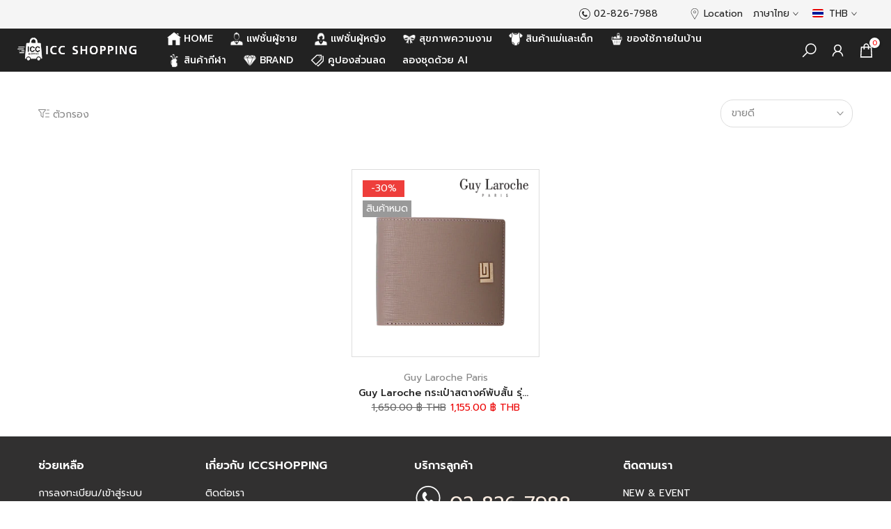

--- FILE ---
content_type: text/html; charset=utf-8
request_url: https://www.iccshopping.com/products/le-coq-sportif-%E0%B9%80%E0%B8%AA%E0%B8%B7%E0%B9%89%E0%B8%AD%E0%B9%80%E0%B8%97%E0%B8%A3%E0%B8%99%E0%B8%99%E0%B8%B4%E0%B9%88%E0%B8%87-cooling-le-club-de-lcs-%E0%B8%9C%E0%B8%B9%E0%B9%89%E0%B8%AB%E0%B8%8D%E0%B8%B4%E0%B8%87-%E0%B8%AA%E0%B8%B5%E0%B8%81%E0%B8%A3%E0%B8%A1-%E0%B8%AD%E0%B8%AD%E0%B8%81%E0%B8%81%E0%B8%B3%E0%B8%A5%E0%B8%B1%E0%B8%87%E0%B8%81%E0%B8%B2%E0%B8%A2-%E0%B9%80%E0%B8%97%E0%B8%99%E0%B8%99%E0%B8%B4%E0%B8%AA-t-shirt?view=a-configs
body_size: 7722
content:

  <div id="theme-configs"><section id="shopify-section-template--24930717434167__main-qv" class="shopify-section t4s-section t4s-section-main t4s-section-main-product t4s_tp_flickity t4s-section-admn-fixed"><link href="//www.iccshopping.com/cdn/shop/t/34/assets/pre_flickityt4s.min.css?v=80452565481494416591753926534" rel="stylesheet" type="text/css" media="all" />
  <link href="//www.iccshopping.com/cdn/shop/t/34/assets/slider-settings.css?v=46721434436777892401753926534" rel="stylesheet" type="text/css" media="all" />
  <link href="//www.iccshopping.com/cdn/shop/t/34/assets/main-product.css?v=58778127646595954411753926534" rel="stylesheet" type="text/css" media="all" />
  <link href="//www.iccshopping.com/cdn/shop/t/34/assets/qv-product.css?v=107094605699731225041753926534" rel="stylesheet" type="text/css" media="all" />
  <style>.t4s-drawer[aria-hidden=false] { z-index: 2000; }</style>
  
  <div class="t4s-container- t4s-product-quick-view t4s-product-media__without_thumbnails t4s-product-thumb-size__">
    <div data-product-featured='{"id":"10086263456055", "disableSwatch":false, "media": true,"enableHistoryState": false, "formID": "#product-form-10086263456055template--24930717434167__main-qv", "removeSoldout":true, "changeVariantByImg":true, "isNoPick":false,"hasSoldoutUnavailable":false,"enable_zoom_click_mb":null,"main_click":"null","canMediaGroup":false,"isGrouped":false,"available":true, "customBadge":null, "customBadgeHandle":null,"dateStart":1741319964, "compare_at_price":195000,"price":136500, "isPreoder":false, "showFirstMedia":false }' class="t4s-row t4s-row__product is-zoom-type__" data-t4s-zoom-main>
      <div class="t4s-col-md-6 t4s-col-12 t4s-col-item t4s-product__media-wrapper"><link href="//www.iccshopping.com/cdn/shop/t/34/assets/slider-settings.css?v=46721434436777892401753926534" rel="stylesheet" type="text/css" media="all" />
            <div class="t4s-row t4s-g-0 t4s-gx-10 t4s-gx-lg-20">
              <div data-product-single-media-group class="t4s-col-12 t4s-col-item">
                <div data-t4s-gallery- data-main-media data-t4s-thumb-true class="t4s-row t4s-g-0 t4s-slide-eff-fade flickityt4s t4s_ratioadapt t4s_position_8 t4s_cover t4s-flicky-slider  t4s-slider-btn-true t4s-slider-btn-style-outline t4s-slider-btn-round t4s-slider-btn-small t4s-slider-btn-cl-dark t4s-slider-btn-vi-always t4s-slider-btn-hidden-mobile-false" data-flickityt4s-js='{"t4sid": "template--24930717434167__main-qv", "status": true, "checkVisibility": false, "cellSelector": "[data-main-slide]:not(.is--media-hide)","isFilter":false,"imagesLoaded": 0,"adaptiveHeight": 1, "contain": 1, "groupCells": "100%", "dragThreshold" : 6, "cellAlign": "left","wrapAround": true,"prevNextButtons": true,"percentPosition": 1,"pageDots": false, "autoPlay" : 0, "pauseAutoPlayOnHover" : true }'><div data-product-single-media-wrapper data-main-slide class="t4s-col-12 t4s-col-item t4s-product__media-item " data-media-id="40822904226103" data-nt-media-id="template--24930717434167__main-qv-40822904226103" data-media-type="image" data-grname="" data-grpvl="">
	<div data-t4s-gallery--open class="t4s_ratio t4s-product__media is-pswp-disable" style="--aspect-ratioapt:1.0;--mw-media:1024px">
		<noscript><img src="//www.iccshopping.com/cdn/shop/files/th-11134207-7rase-m6w7me66qr7396.jpg?v=1741319988&amp;width=720" alt="&quot;le coq sportif เสื้อเทรนนิ่ง [Cooling] le club de LCS ผู้หญิง สีกรม (ออกกำลังกาย, เทนนิส, T-shirt) ICCSHOPPING" srcset="//www.iccshopping.com/cdn/shop/files/th-11134207-7rase-m6w7me66qr7396.jpg?v=1741319988&amp;width=288 288w, //www.iccshopping.com/cdn/shop/files/th-11134207-7rase-m6w7me66qr7396.jpg?v=1741319988&amp;width=576 576w" width="720" height="720" loading="lazy" class="t4s-img-noscript" sizes="(min-width: 1500px) 1500px, (min-width: 750px) calc((100vw - 11.5rem) / 2), calc(100vw - 4rem)"></noscript>
	   <img data-master="//www.iccshopping.com/cdn/shop/files/th-11134207-7rase-m6w7me66qr7396.jpg?v=1741319988" class="lazyloadt4s t4s-lz--fadeIn" data-src="//www.iccshopping.com/cdn/shop/files/th-11134207-7rase-m6w7me66qr7396.jpg?v=1741319988&width=1" data-widths="[100,200,400,600,700,800,900,1000,1200,1400,1600]" data-optimumx="2" data-sizes="auto" src="data:image/svg+xml,%3Csvg%20viewBox%3D%220%200%201024%201024%22%20xmlns%3D%22http%3A%2F%2Fwww.w3.org%2F2000%2Fsvg%22%3E%3C%2Fsvg%3E" width="1024" height="1024" alt="&quot;le coq sportif เสื้อเทรนนิ่ง [Cooling] le club de LCS ผู้หญิง สีกรม (ออกกำลังกาย, เทนนิส, T-shirt) ICCSHOPPING">
	   <span class="lazyloadt4s-loader"></span>
	</div>
</div><div data-product-single-media-wrapper data-main-slide class="t4s-col-12 t4s-col-item t4s-product__media-item " data-media-id="40822904258871" data-nt-media-id="template--24930717434167__main-qv-40822904258871" data-media-type="image" data-grname="" data-grpvl="">
	<div data-t4s-gallery--open class="t4s_ratio t4s-product__media is-pswp-disable" style="--aspect-ratioapt:1.0;--mw-media:1024px">
		<noscript><img src="//www.iccshopping.com/cdn/shop/files/th-11134207-7rasj-m6w7me66tkgw61.jpg?v=1741319991&amp;width=720" alt="&quot;le coq sportif เสื้อเทรนนิ่ง [Cooling] le club de LCS ผู้หญิง สีกรม (ออกกำลังกาย, เทนนิส, T-shirt) ICCSHOPPING" srcset="//www.iccshopping.com/cdn/shop/files/th-11134207-7rasj-m6w7me66tkgw61.jpg?v=1741319991&amp;width=288 288w, //www.iccshopping.com/cdn/shop/files/th-11134207-7rasj-m6w7me66tkgw61.jpg?v=1741319991&amp;width=576 576w" width="720" height="720" loading="lazy" class="t4s-img-noscript" sizes="(min-width: 1500px) 1500px, (min-width: 750px) calc((100vw - 11.5rem) / 2), calc(100vw - 4rem)"></noscript>
	   <img data-master="//www.iccshopping.com/cdn/shop/files/th-11134207-7rasj-m6w7me66tkgw61.jpg?v=1741319991" class="lazyloadt4s t4s-lz--fadeIn" data-src="//www.iccshopping.com/cdn/shop/files/th-11134207-7rasj-m6w7me66tkgw61.jpg?v=1741319991&width=1" data-widths="[100,200,400,600,700,800,900,1000,1200,1400,1600]" data-optimumx="2" data-sizes="auto" src="data:image/svg+xml,%3Csvg%20viewBox%3D%220%200%201024%201024%22%20xmlns%3D%22http%3A%2F%2Fwww.w3.org%2F2000%2Fsvg%22%3E%3C%2Fsvg%3E" width="1024" height="1024" alt="&quot;le coq sportif เสื้อเทรนนิ่ง [Cooling] le club de LCS ผู้หญิง สีกรม (ออกกำลังกาย, เทนนิส, T-shirt) ICCSHOPPING">
	   <span class="lazyloadt4s-loader"></span>
	</div>
</div><div data-product-single-media-wrapper data-main-slide class="t4s-col-12 t4s-col-item t4s-product__media-item " data-media-id="40822904291639" data-nt-media-id="template--24930717434167__main-qv-40822904291639" data-media-type="image" data-grname="" data-grpvl="">
	<div data-t4s-gallery--open class="t4s_ratio t4s-product__media is-pswp-disable" style="--aspect-ratioapt:1.0;--mw-media:1024px">
		<noscript><img src="//www.iccshopping.com/cdn/shop/files/th-11134207-7rasc-m6w7me66s5wg52.jpg?v=1741319994&amp;width=720" alt="&quot;le coq sportif เสื้อเทรนนิ่ง [Cooling] le club de LCS ผู้หญิง สีกรม (ออกกำลังกาย, เทนนิส, T-shirt) ICCSHOPPING" srcset="//www.iccshopping.com/cdn/shop/files/th-11134207-7rasc-m6w7me66s5wg52.jpg?v=1741319994&amp;width=288 288w, //www.iccshopping.com/cdn/shop/files/th-11134207-7rasc-m6w7me66s5wg52.jpg?v=1741319994&amp;width=576 576w" width="720" height="720" loading="lazy" class="t4s-img-noscript" sizes="(min-width: 1500px) 1500px, (min-width: 750px) calc((100vw - 11.5rem) / 2), calc(100vw - 4rem)"></noscript>
	   <img data-master="//www.iccshopping.com/cdn/shop/files/th-11134207-7rasc-m6w7me66s5wg52.jpg?v=1741319994" class="lazyloadt4s t4s-lz--fadeIn" data-src="//www.iccshopping.com/cdn/shop/files/th-11134207-7rasc-m6w7me66s5wg52.jpg?v=1741319994&width=1" data-widths="[100,200,400,600,700,800,900,1000,1200,1400,1600]" data-optimumx="2" data-sizes="auto" src="data:image/svg+xml,%3Csvg%20viewBox%3D%220%200%201024%201024%22%20xmlns%3D%22http%3A%2F%2Fwww.w3.org%2F2000%2Fsvg%22%3E%3C%2Fsvg%3E" width="1024" height="1024" alt="&quot;le coq sportif เสื้อเทรนนิ่ง [Cooling] le club de LCS ผู้หญิง สีกรม (ออกกำลังกาย, เทนนิส, T-shirt) ICCSHOPPING">
	   <span class="lazyloadt4s-loader"></span>
	</div>
</div><div data-product-single-media-wrapper data-main-slide class="t4s-col-12 t4s-col-item t4s-product__media-item " data-media-id="40822904324407" data-nt-media-id="template--24930717434167__main-qv-40822904324407" data-media-type="image" data-grname="" data-grpvl="">
	<div data-t4s-gallery--open class="t4s_ratio t4s-product__media is-pswp-disable" style="--aspect-ratioapt:1.0;--mw-media:1024px">
		<noscript><img src="//www.iccshopping.com/cdn/shop/files/th-11134207-7rask-m6w7me66qrc024.jpg?v=1741319998&amp;width=720" alt="&quot;le coq sportif เสื้อเทรนนิ่ง [Cooling] le club de LCS ผู้หญิง สีกรม (ออกกำลังกาย, เทนนิส, T-shirt) ICCSHOPPING" srcset="//www.iccshopping.com/cdn/shop/files/th-11134207-7rask-m6w7me66qrc024.jpg?v=1741319998&amp;width=288 288w, //www.iccshopping.com/cdn/shop/files/th-11134207-7rask-m6w7me66qrc024.jpg?v=1741319998&amp;width=576 576w" width="720" height="720" loading="lazy" class="t4s-img-noscript" sizes="(min-width: 1500px) 1500px, (min-width: 750px) calc((100vw - 11.5rem) / 2), calc(100vw - 4rem)"></noscript>
	   <img data-master="//www.iccshopping.com/cdn/shop/files/th-11134207-7rask-m6w7me66qrc024.jpg?v=1741319998" class="lazyloadt4s t4s-lz--fadeIn" data-src="//www.iccshopping.com/cdn/shop/files/th-11134207-7rask-m6w7me66qrc024.jpg?v=1741319998&width=1" data-widths="[100,200,400,600,700,800,900,1000,1200,1400,1600]" data-optimumx="2" data-sizes="auto" src="data:image/svg+xml,%3Csvg%20viewBox%3D%220%200%201024%201024%22%20xmlns%3D%22http%3A%2F%2Fwww.w3.org%2F2000%2Fsvg%22%3E%3C%2Fsvg%3E" width="1024" height="1024" alt="&quot;le coq sportif เสื้อเทรนนิ่ง [Cooling] le club de LCS ผู้หญิง สีกรม (ออกกำลังกาย, เทนนิส, T-shirt) ICCSHOPPING">
	   <span class="lazyloadt4s-loader"></span>
	</div>
</div><div data-product-single-media-wrapper data-main-slide class="t4s-col-12 t4s-col-item t4s-product__media-item " data-media-id="40822904357175" data-nt-media-id="template--24930717434167__main-qv-40822904357175" data-media-type="image" data-grname="" data-grpvl="">
	<div data-t4s-gallery--open class="t4s_ratio t4s-product__media is-pswp-disable" style="--aspect-ratioapt:1.0;--mw-media:1024px">
		<noscript><img src="//www.iccshopping.com/cdn/shop/files/th-11134207-7rasm-m6w7me66s5rj84.jpg?v=1741320001&amp;width=720" alt="&quot;le coq sportif เสื้อเทรนนิ่ง [Cooling] le club de LCS ผู้หญิง สีกรม (ออกกำลังกาย, เทนนิส, T-shirt) ICCSHOPPING" srcset="//www.iccshopping.com/cdn/shop/files/th-11134207-7rasm-m6w7me66s5rj84.jpg?v=1741320001&amp;width=288 288w, //www.iccshopping.com/cdn/shop/files/th-11134207-7rasm-m6w7me66s5rj84.jpg?v=1741320001&amp;width=576 576w" width="720" height="720" loading="lazy" class="t4s-img-noscript" sizes="(min-width: 1500px) 1500px, (min-width: 750px) calc((100vw - 11.5rem) / 2), calc(100vw - 4rem)"></noscript>
	   <img data-master="//www.iccshopping.com/cdn/shop/files/th-11134207-7rasm-m6w7me66s5rj84.jpg?v=1741320001" class="lazyloadt4s t4s-lz--fadeIn" data-src="//www.iccshopping.com/cdn/shop/files/th-11134207-7rasm-m6w7me66s5rj84.jpg?v=1741320001&width=1" data-widths="[100,200,400,600,700,800,900,1000,1200,1400,1600]" data-optimumx="2" data-sizes="auto" src="data:image/svg+xml,%3Csvg%20viewBox%3D%220%200%201024%201024%22%20xmlns%3D%22http%3A%2F%2Fwww.w3.org%2F2000%2Fsvg%22%3E%3C%2Fsvg%3E" width="1024" height="1024" alt="&quot;le coq sportif เสื้อเทรนนิ่ง [Cooling] le club de LCS ผู้หญิง สีกรม (ออกกำลังกาย, เทนนิส, T-shirt) ICCSHOPPING">
	   <span class="lazyloadt4s-loader"></span>
	</div>
</div></div>
                <div data-product-single-badge data-sort="sale,new,soldout,preOrder,custom" class="t4s-single-product-badge lazyloadt4s t4s-pa t4s-pe-none t4s-op-0" data-rendert4s="css://www.iccshopping.com/cdn/shop/t/34/assets/single-pr-badge.css?v=152338222417729493651753926534"></div>
              </div></div></div>
      <div data-t4s-zoom-info class="t4s-col-md-6 t4s-col-12 t4s-col-item t4s-product__info-wrapper t4s-pr">
        <div id="product-zoom-template--24930717434167__main-qv" class="t4s-product__zoom-wrapper"></div>
        <div id="ProductInfo-template--template--24930717434167__main-qv__main" data-t4s-scroll-me class="t4s-product__info-container t4s-op-0 t4s-current-scrollbar"><h1 class="t4s-product__title" style="--title-family:var(--font-family-1);--title-style:none;--title-size:16px;--title-weight:600;--title-line-height:1;--title-spacing:0px;--title-color:#222222;--title-color-hover:#56cfe1;" ><a href="/products/le-coq-sportif-%E0%B9%80%E0%B8%AA%E0%B8%B7%E0%B9%89%E0%B8%AD%E0%B9%80%E0%B8%97%E0%B8%A3%E0%B8%99%E0%B8%99%E0%B8%B4%E0%B9%88%E0%B8%87-cooling-le-club-de-lcs-%E0%B8%9C%E0%B8%B9%E0%B9%89%E0%B8%AB%E0%B8%8D%E0%B8%B4%E0%B8%87-%E0%B8%AA%E0%B8%B5%E0%B8%81%E0%B8%A3%E0%B8%A1-%E0%B8%AD%E0%B8%AD%E0%B8%81%E0%B8%81%E0%B8%B3%E0%B8%A5%E0%B8%B1%E0%B8%87%E0%B8%81%E0%B8%B2%E0%B8%A2-%E0%B9%80%E0%B8%97%E0%B8%99%E0%B8%99%E0%B8%B4%E0%B8%AA-t-shirt">&quot;le coq sportif เสื้อเทรนนิ่ง [Cooling] le club de LCS ผู้หญิง สีกรม</a></h1><div class="t4s-product__price-review" style="--price-size:22px;--price-weight:400;--price-color:#696969;--price-sale-color:#ec0101;">
<div class="t4s-product-price"data-pr-price data-product-price data-saletype="0" ><del>1,950.00 ฿ THB</del> <ins>1,365.00 ฿ THB</ins>
</div><a href="#t4s-tab-reviewtemplate--24930717434167__main-qv" class="t4s-product__review t4s-d-inline-block"><div class="t4s-pr_rating t4s-review_pr_other"></div></a></div><div class="t4s-product__policies t4s-rte" data-product-policies>รวมภาษีแล้ว
</div><style>
                  t4s-product-description{
                    padding-bottom: 10px;
                  }
                  t4s-product-description.is--less .t4s-rl-text{
                    display: block;
                  }
                  t4s-product-description.is--less .t4s-rm-text{
                    display: none;
                  }
                  t4s-product-description .t4s-product__description::after{
                    position: absolute;
                    content:"";
                    left:0;
                    right: 0;
                    bottom:0;
                    height: 20px;
                    background: linear-gradient(to top , rgba(255,255,255,0.5) 60%, transparent 100%);
                    transition: .3s linear;
                    pointer-events: none;
                  }
                  t4s-product-description.is--less .t4s-product__description::after{
                    opacity:0;
                  }
                  t4s-product-description [data-lm-content]{
                    max-height: var(--m-h);
                    overflow:hidden;
                    transition: .3s linear;
                  }
                  t4s-product-description button.is--show{
                    display: block
                  }
                  t4s-product-description .t4s-hidden{
                    display: none;
                  }
                  t4s-product-description button{
                    position: absolute;
                    left:50%;
                    right:0;
                    bottom: 0;
                    transform: translateX(-50%) translateY(50%);
                    width: fit-content;
                  }
                </style><div class="t4s-product-info__item t4s-product__description">
                      <div class="t4s-rte">
                        <p>Go kalles this summer with this vintage navy and white striped v-neck t-shirt from the Nike. Perfect for pairing with denim and white kicks for a stylish kalles vibe.</p>
                      </div>
                    </div><script>
                  if (!customElements.get('t4s-product-description')) {
                    class ProductDescription extends HTMLElement{
                      constructor(){
                        super();
                        this.lm_btn = this.querySelector('.t4s-pr-des-rm');
                        this.content = this.querySelector('[data-lm-content]');
                        this.m_h_content = parseInt(this.getAttribute('data-height'));


                        if(!this.lm_btn || !this.content || this.m_h_content < 0 ) return;
                        setTimeout(() => {
                          // console.dir(this.content.scrollHeight);
                          this.lm_btn.classList.toggle('is--show', parseInt(this.content.scrollHeight) > this.m_h_content);
                        },500)
                        this.lm_btn.addEventListener('click',()=>{
                          this.classList.contains('is--less') ? this.content.style.setProperty('--m-h', `${this.m_h_content}px`) : this.content.style.setProperty('--m-h', `${this.content.scrollHeight}px`)
                          this.classList.toggle('is--less');
                        })
                      }
                    }
                    customElements.define('t4s-product-description',ProductDescription);
                  }
                </script><div class="t4s-product-form__variants is-no-pick__false is-payment-btn-true t4s-payment-button t4s-btn-color-dark  is-remove-soldout-true is-btn-full-width__false is-btn-atc-txt-3 is-btn-ck-txt-3 is--fist-ratio-false" style=" --wishlist-color: #222222;--wishlist-hover-color: #56cfe1;--wishlist-active-color: #e81e1e;--compare-color: #222222;--compare-hover-color: #56cfe1;--compare-active-color: #222222;" >
  <div data-callBackVariant id="t4s-callBackVariantproduct-form-10086263456055template--24930717434167__main-qv"><form method="post" action="/cart/add" id="product-form-10086263456055template--24930717434167__main-qv" accept-charset="UTF-8" class="t4s-form__product has--form__swatch is--main-sticky" enctype="multipart/form-data" data-productid="10086263456055" novalidate="novalidate" data-type="add-to-cart-form" data-disable-swatch="false"><input type="hidden" name="form_type" value="product" /><input type="hidden" name="utf8" value="✓" /><link href="//www.iccshopping.com/cdn/shop/t/34/assets/swatch.css?v=160789345433628483301753926534" rel="stylesheet" type="text/css" media="all" />
        <select name="id" id="product-select-10086263456055template--24930717434167__main-qv" class="t4s-product__select t4s-d-none"><option value="50360351850807" data-mdid="null" data-incoming="false" data-inventoryQuantity="5" data-inventoryPolicy="deny" data-nextIncomingDate="" selected="selected">M</option><option value="50360351883575" data-mdid="null" data-incoming="false" data-inventoryQuantity="5" data-inventoryPolicy="deny" data-nextIncomingDate="">L</option><option value="50360351916343" data-mdid="null" data-incoming="false" data-inventoryQuantity="2" data-inventoryPolicy="deny" data-nextIncomingDate="">XL</option></select>

        <div class="t4s-swatch t4s-color-mode__color is-sw-cl__round t4s-color-size__medium t4s-selector-mode__circle"><div data-swatch-option data-id="0" class="t4s-swatch__option is-t4s-name__size">
                <h4 class="t4s-swatch__title"><span>Size: <span data-current-value class="t4s-dib t4s-swatch__current">M</span></span></h4>
                <div class="t4s-swatch__list"><div data-swatch-item class="t4s-swatch__item is--selected" data-value="M">M</div><div data-swatch-item class="t4s-swatch__item" data-value="L">L</div><div data-swatch-item class="t4s-swatch__item" data-value="XL">XL</div></div>
              </div></div><link href="//www.iccshopping.com/cdn/shop/t/34/assets/button-style.css?v=14170491694111950561753926532" rel="stylesheet" type="text/css" media="all" />
      <link href="//www.iccshopping.com/cdn/shop/t/34/assets/custom-effect.css?v=95852894293946033061753926533" rel="stylesheet" media="print" onload="this.media='all'"><div class="t4s-product-form__buttons" style="--pr-btn-round:40px;">
        <div class="t4s-d-flex t4s-flex-wrap"><div data-quantity-wrapper class="t4s-quantity-wrapper t4s-product-form__qty">
                <button data-quantity-selector data-decrease-qty type="button" class="t4s-quantity-selector is--minus"><svg focusable="false" class="icon icon--minus" viewBox="0 0 10 2" role="presentation"><path d="M10 0v2H0V0z" fill="currentColor"></path></svg></button>
                <input data-quantity-value type="number" class="t4s-quantity-input" step="1" min="1" max="5" name="quantity" value="1" size="4" pattern="[0-9]*" inputmode="numeric">
                <button data-quantity-selector data-increase-qty type="button" class="t4s-quantity-selector is--plus"><svg focusable="false" class="icon icon--plus" viewBox="0 0 10 10" role="presentation"><path d="M6 4h4v2H6v4H4V6H0V4h4V0h2v4z" fill="currentColor" fill-rule="evenodd"></path></svg></button>
              </div><!-- render t4s_wis_cp.liquid --><a href="/products/le-coq-sportif-%E0%B9%80%E0%B8%AA%E0%B8%B7%E0%B9%89%E0%B8%AD%E0%B9%80%E0%B8%97%E0%B8%A3%E0%B8%99%E0%B8%99%E0%B8%B4%E0%B9%88%E0%B8%87-cooling-le-club-de-lcs-%E0%B8%9C%E0%B8%B9%E0%B9%89%E0%B8%AB%E0%B8%8D%E0%B8%B4%E0%B8%87-%E0%B8%AA%E0%B8%B5%E0%B8%81%E0%B8%A3%E0%B8%A1-%E0%B8%AD%E0%B8%AD%E0%B8%81%E0%B8%81%E0%B8%B3%E0%B8%A5%E0%B8%B1%E0%B8%87%E0%B8%81%E0%B8%B2%E0%B8%A2-%E0%B9%80%E0%B8%97%E0%B8%99%E0%B8%99%E0%B8%B4%E0%B8%AA-t-shirt" data-tooltip="top" data-id="10086263456055" data-handle="le-coq-sportif-เสื้อเทรนนิ่ง-cooling-le-club-de-lcs-ผู้หญิง-สีกรม-ออกกำลังกาย-เทนนิส-t-shirt" rel="nofollow" class="t4s-product-form__btn t4s-pr-compare" data-action-compare><span class="t4s-svg-pr-icon"><svg class="t4s-svg-cp" viewBox="0 0 24 24"><use xlink:href="#t4s-icon-cp"></use></svg></span><span class="t4s-text-pr">เปรียบเทียบ</span></a><button data-animation-atc='{ "ani":"t4s-ani-tada","time":6000 }' type="submit" name="add" data-atc-form class="t4s-product-form__submit t4s-btn t4s-btn-base t4s-btn-style-default t4s-btn-color-primary t4s-w-100 t4s-justify-content-center  t4s-btn-effect-sweep-to-bottom t4s-btn-loading__svg"><span class="t4s-btn-atc_text">หยิบลงตะกร้า</span>
              <span class="t4s-loading__spinner" hidden>
                <svg width="16" height="16" hidden class="t4s-svg-spinner" focusable="false" role="presentation" viewBox="0 0 66 66" xmlns="http://www.w3.org/2000/svg"><circle class="t4s-path" fill="none" stroke-width="6" cx="33" cy="33" r="30"></circle></svg>
              </span>
            </button></div><div data-shopify="payment-button" class="shopify-payment-button"> <shopify-accelerated-checkout recommended="null" fallback="{&quot;supports_subs&quot;:true,&quot;supports_def_opts&quot;:true,&quot;name&quot;:&quot;buy_it_now&quot;,&quot;wallet_params&quot;:{}}" access-token="312f18e337085dcfdc7f3c224529cef4" buyer-country="TH" buyer-locale="th" buyer-currency="THB" variant-params="[{&quot;id&quot;:50360351850807,&quot;requiresShipping&quot;:true},{&quot;id&quot;:50360351883575,&quot;requiresShipping&quot;:true},{&quot;id&quot;:50360351916343,&quot;requiresShipping&quot;:true}]" shop-id="73003008311" enabled-flags="[&quot;ae0f5bf6&quot;,&quot;5865c7bd&quot;]" > <div class="shopify-payment-button__button" role="button" disabled aria-hidden="true" style="background-color: transparent; border: none"> <div class="shopify-payment-button__skeleton">&nbsp;</div> </div> </shopify-accelerated-checkout> <small id="shopify-buyer-consent" class="hidden" aria-hidden="true" data-consent-type="subscription"> สินค้ารายการนี้เป็นการซื้อที่รอการตัดบัญชีหรือการซื้อแบบต่อเนื่อง เมื่อดำเนินการต่อ ถือว่าฉันยอมรับ<span id="shopify-subscription-policy-button">นโยบายการยกเลิก</span> และอนุญาตให้เรียกเก็บเงินจากวิธีการชำระเงินของฉันตามราคา ความถี่ และวันที่ที่ได้ระบุไว้ในหน้านี้ จนกว่าคำสั่งซื้อของฉันจะเสร็จสิ้นหรือจนกว่าฉันจะยกเลิก หากได้รับอนุญาต </small> </div></div><input type="hidden" name="product-id" value="10086263456055" /><input type="hidden" name="section-id" value="template--24930717434167__main-qv" /></form><script type="application/json" class="pr_variants_json">[{"id":50360351850807,"title":"M","option1":"M","option2":null,"option3":null,"sku":"EIALWTT49P01NVM","requires_shipping":true,"taxable":false,"featured_image":null,"available":true,"name":"\"le coq sportif เสื้อเทรนนิ่ง [Cooling] le club de LCS ผู้หญิง สีกรม - M","public_title":"M","options":["M"],"price":136500,"weight":300,"compare_at_price":195000,"inventory_management":"shopify","barcode":null,"requires_selling_plan":false,"selling_plan_allocations":[]},{"id":50360351883575,"title":"L","option1":"L","option2":null,"option3":null,"sku":"EIALWTT49P01NVL","requires_shipping":true,"taxable":false,"featured_image":null,"available":true,"name":"\"le coq sportif เสื้อเทรนนิ่ง [Cooling] le club de LCS ผู้หญิง สีกรม - L","public_title":"L","options":["L"],"price":136500,"weight":300,"compare_at_price":195000,"inventory_management":"shopify","barcode":null,"requires_selling_plan":false,"selling_plan_allocations":[]},{"id":50360351916343,"title":"XL","option1":"XL","option2":null,"option3":null,"sku":"EIALWTT49P01NVX","requires_shipping":true,"taxable":false,"featured_image":null,"available":true,"name":"\"le coq sportif เสื้อเทรนนิ่ง [Cooling] le club de LCS ผู้หญิง สีกรม - XL","public_title":"XL","options":["XL"],"price":136500,"weight":300,"compare_at_price":195000,"inventory_management":"shopify","barcode":null,"requires_selling_plan":false,"selling_plan_allocations":[]}]</script>
      <script type="application/json" class="pr_options_json">[{"name":"Size","position":1,"values":["M","L","XL"]}]</script><link href="//www.iccshopping.com/cdn/shop/t/34/assets/ani-atc.min.css?v=133055140748028101731753926532" rel="stylesheet" media="print" onload="this.media='all'"></div>
</div><div class="t4s-extra-link" ><a class="t4s-ch" data-no-instant rel="nofollow" href="/products/le-coq-sportif-%E0%B9%80%E0%B8%AA%E0%B8%B7%E0%B9%89%E0%B8%AD%E0%B9%80%E0%B8%97%E0%B8%A3%E0%B8%99%E0%B8%99%E0%B8%B4%E0%B9%88%E0%B8%87-cooling-le-club-de-lcs-%E0%B8%9C%E0%B8%B9%E0%B9%89%E0%B8%AB%E0%B8%8D%E0%B8%B4%E0%B8%87-%E0%B8%AA%E0%B8%B5%E0%B8%81%E0%B8%A3%E0%B8%A1-%E0%B8%AD%E0%B8%AD%E0%B8%81%E0%B8%81%E0%B8%B3%E0%B8%A5%E0%B8%B1%E0%B8%87%E0%B8%81%E0%B8%B2%E0%B8%A2-%E0%B9%80%E0%B8%97%E0%B8%99%E0%B8%99%E0%B8%B4%E0%B8%AA-t-shirt" data-class="t4s-mfp-btn-close-inline" data-id="t4s-pr-popup__contact" data-storageid="contact_product10086263456055" data-open-mfp-ajax data-style="max-width:570px" data-mfp-src="/products/le-coq-sportif-%E0%B9%80%E0%B8%AA%E0%B8%B7%E0%B9%89%E0%B8%AD%E0%B9%80%E0%B8%97%E0%B8%A3%E0%B8%99%E0%B8%99%E0%B8%B4%E0%B9%88%E0%B8%87-cooling-le-club-de-lcs-%E0%B8%9C%E0%B8%B9%E0%B9%89%E0%B8%AB%E0%B8%8D%E0%B8%B4%E0%B8%87-%E0%B8%AA%E0%B8%B5%E0%B8%81%E0%B8%A3%E0%B8%A1-%E0%B8%AD%E0%B8%AD%E0%B8%81%E0%B8%81%E0%B8%B3%E0%B8%A5%E0%B8%B1%E0%B8%87%E0%B8%81%E0%B8%B2%E0%B8%A2-%E0%B9%80%E0%B8%97%E0%B8%99%E0%B8%99%E0%B8%B4%E0%B8%AA-t-shirt/?section_id=ajax_popup" data-phone='true'>คำถามของคุณ</a></div><div class="t4s-product_meta" ><div class="t4s-option-wrapper">Size: <span class="t4s-productMeta__value t4s-option-value t4s-csecondary t4s-dib">M, L, XL</span></div><div class="t4s-sku-wrapper" data-product-sku>รหัสสินค้า :  <span class="t4s-productMeta__value t4s-sku-value t4s-csecondary" data-product__sku-number>EIALWTT49P01NVM</span></div><div data-product-available class="t4s-available-wrapper">สินค้า : <span class="t4s-productMeta__value t4s-available-value">
                    <span data-available-status class="t4s-available-status t4s-csecondary t4s-dib ">
                      <span data-instock-status class="">พร้อมขาย</span>
                      <span data-preorder-status class="t4s-dn">สถานะสั่งจอง</span>
                    </span>
                    <span data-soldout-status class="t4s-soldout-status t4s-csecondary t4s-dib t4s-dn">สินค้าหมด</span>
                    </span></div><div class="t4s-collections-wrapper">หมวดหมู่สินค้า
                    <a class="t4s-dib" href="/collections/%E0%B8%AA%E0%B9%88%E0%B8%87%E0%B8%9F%E0%B8%A3%E0%B8%B5">Free Shipping</a> <a class="t4s-dib" href="/collections/le-coq-sportif">Le Coq Sportif</a> <a class="t4s-dib" href="/collections/%E0%B8%84%E0%B8%AD%E0%B8%A5%E0%B9%80%E0%B8%A5%E0%B8%81%E0%B8%8A%E0%B8%B1%E0%B8%99%E0%B8%AA%E0%B8%B3%E0%B8%AB%E0%B8%A3%E0%B8%B1%E0%B8%9A%E0%B9%82%E0%B8%9B%E0%B8%A3-h-h">คอลเลกชันสำหรับโปร H&H</a> <a class="t4s-dib" href="/collections/%E0%B8%84%E0%B8%AD%E0%B8%A5%E0%B9%80%E0%B8%A5%E0%B8%81%E0%B8%8A%E0%B8%B1%E0%B8%99%E0%B9%80%E0%B8%89%E0%B8%9E%E0%B8%B2%E0%B8%B0%E0%B8%81%E0%B8%B4%E0%B8%88">คอลเลกชันเฉพาะกิจ</a> <a class="t4s-dib" href="/collections/%E0%B8%AA%E0%B8%B4%E0%B8%99%E0%B8%84%E0%B9%89%E0%B8%B2%E0%B8%97%E0%B8%B1%E0%B9%89%E0%B8%87%E0%B8%AB%E0%B8%A1%E0%B8%94">สินค้าทั้งหมด</a> <a class="t4s-dib" href="/collections/%E0%B8%AA%E0%B8%B4%E0%B8%99%E0%B8%84%E0%B9%89%E0%B8%B2%E0%B8%A5%E0%B8%94%E0%B8%A3%E0%B8%B2%E0%B8%84%E0%B8%B2">สินค้าลดราคา</a> <a class="t4s-dib" href="/collections/women-fashion">แฟชั่นผู้หญิง</a> </div><div class="t4s-tags-wrapper">แท็ก
                        <a class="t4s-dib" href="/collections/%E0%B8%AA%E0%B9%88%E0%B8%87%E0%B8%9F%E0%B8%A3%E0%B8%B5/le-coq-sportif">Le Coq Sportif</a> <a class="t4s-dib" href="/collections/%E0%B8%AA%E0%B9%88%E0%B8%87%E0%B8%9F%E0%B8%A3%E0%B8%B5/เสื้อเทรนนิ่ง">เสื้อเทรนนิ่ง</a> <a class="t4s-dib" href="/collections/%E0%B8%AA%E0%B9%88%E0%B8%87%E0%B8%9F%E0%B8%A3%E0%B8%B5/แฟชั่นผู้หญิง">แฟชั่นผู้หญิง</a> </div></div><div class="t4s-product_social-share t4s-text-start" ><link href="//www.iccshopping.com/cdn/shop/t/34/assets/icon-social.css?v=76950054417889237641753926533" rel="stylesheet" type="text/css" media="all" />
                  <div class="t4s-product__social t4s-socials-block t4s-setts-color-true social-main-qv-6" style="--cl:#222222;--bg-cl:#56cfe1;--mgb: px;--mgb-mb: px; --bd-radius:0px;"><div class="t4s-socials t4s-socials-style-1 t4s-socials-size-extra_small t4s-setts-color-true t4s-row t4s-gx-md-20 t4s-gy-md-5 t4s-gx-6 t4s-gy-2"><div class="t4s-col-item t4s-col-auto">
     <a title='แชร์บน Facebook' data-no-instant rel="noopener noreferrer nofollow" href="https://www.facebook.com/sharer/sharer.php?u=https://www.iccshopping.com/products/le-coq-sportif-%E0%B9%80%E0%B8%AA%E0%B8%B7%E0%B9%89%E0%B8%AD%E0%B9%80%E0%B8%97%E0%B8%A3%E0%B8%99%E0%B8%99%E0%B8%B4%E0%B9%88%E0%B8%87-cooling-le-club-de-lcs-%E0%B8%9C%E0%B8%B9%E0%B9%89%E0%B8%AB%E0%B8%8D%E0%B8%B4%E0%B8%87-%E0%B8%AA%E0%B8%B5%E0%B8%81%E0%B8%A3%E0%B8%A1-%E0%B8%AD%E0%B8%AD%E0%B8%81%E0%B8%81%E0%B8%B3%E0%B8%A5%E0%B8%B1%E0%B8%87%E0%B8%81%E0%B8%B2%E0%B8%A2-%E0%B9%80%E0%B8%97%E0%B8%99%E0%B8%99%E0%B8%B4%E0%B8%AA-t-shirt" target="_blank" class="facebook" data-tooltip="top"><svg class=" t4s-icon-facebook" role="presentation" viewBox="0 0 320 512"><path d="M279.14 288l14.22-92.66h-88.91v-60.13c0-25.35 12.42-50.06 52.24-50.06h40.42V6.26S260.43 0 225.36 0c-73.22 0-121.08 44.38-121.08 124.72v70.62H22.89V288h81.39v224h100.17V288z"/></svg></a>
    </div><div class="t4s-col-item t4s-col-auto">
        <a title='แชร์ปันบน Twitter' data-no-instant rel="noopener noreferrer nofollow" href="http://twitter.com/share?text=%22le%20coq%20sportif%20%E0%B9%80%E0%B8%AA%E0%B8%B7%E0%B9%89%E0%B8%AD%E0%B9%80%E0%B8%97%E0%B8%A3%E0%B8%99%E0%B8%99%E0%B8%B4%E0%B9%88%E0%B8%87%20[Cooling]%20le%20club%20de%20LCS%20%E0%B8%9C%E0%B8%B9%E0%B9%89%E0%B8%AB%E0%B8%8D%E0%B8%B4%E0%B8%87%20%E0%B8%AA%E0%B8%B5%E0%B8%81%E0%B8%A3%E0%B8%A1&amp;url=https://www.iccshopping.com/products/le-coq-sportif-%E0%B9%80%E0%B8%AA%E0%B8%B7%E0%B9%89%E0%B8%AD%E0%B9%80%E0%B8%97%E0%B8%A3%E0%B8%99%E0%B8%99%E0%B8%B4%E0%B9%88%E0%B8%87-cooling-le-club-de-lcs-%E0%B8%9C%E0%B8%B9%E0%B9%89%E0%B8%AB%E0%B8%8D%E0%B8%B4%E0%B8%87-%E0%B8%AA%E0%B8%B5%E0%B8%81%E0%B8%A3%E0%B8%A1-%E0%B8%AD%E0%B8%AD%E0%B8%81%E0%B8%81%E0%B8%B3%E0%B8%A5%E0%B8%B1%E0%B8%87%E0%B8%81%E0%B8%B2%E0%B8%A2-%E0%B9%80%E0%B8%97%E0%B8%99%E0%B8%99%E0%B8%B4%E0%B8%AA-t-shirt" target="_blank" class="twitter" data-tooltip="top"><svg class=" t4s-icon-twitter" role="presentation" viewBox="0 0 512 512"><path d="M389.2 48h70.6L305.6 224.2 487 464H345L233.7 318.6 106.5 464H35.8L200.7 275.5 26.8 48H172.4L272.9 180.9 389.2 48zM364.4 421.8h39.1L151.1 88h-42L364.4 421.8z"/></svg></a>
      </div><div class="t4s-col-item t4s-col-auto">
          <a title='แชร์ทางอีเมล' data-no-instant rel="noopener noreferrer nofollow" href="mailto:?subject=%22le%20coq%20sportif%20%E0%B9%80%E0%B8%AA%E0%B8%B7%E0%B9%89%E0%B8%AD%E0%B9%80%E0%B8%97%E0%B8%A3%E0%B8%99%E0%B8%99%E0%B8%B4%E0%B9%88%E0%B8%87%20[Cooling]%20le%20club%20de%20LCS%20%E0%B8%9C%E0%B8%B9%E0%B9%89%E0%B8%AB%E0%B8%8D%E0%B8%B4%E0%B8%87%20%E0%B8%AA%E0%B8%B5%E0%B8%81%E0%B8%A3%E0%B8%A1&amp;body=https://www.iccshopping.com/products/le-coq-sportif-%E0%B9%80%E0%B8%AA%E0%B8%B7%E0%B9%89%E0%B8%AD%E0%B9%80%E0%B8%97%E0%B8%A3%E0%B8%99%E0%B8%99%E0%B8%B4%E0%B9%88%E0%B8%87-cooling-le-club-de-lcs-%E0%B8%9C%E0%B8%B9%E0%B9%89%E0%B8%AB%E0%B8%8D%E0%B8%B4%E0%B8%87-%E0%B8%AA%E0%B8%B5%E0%B8%81%E0%B8%A3%E0%B8%A1-%E0%B8%AD%E0%B8%AD%E0%B8%81%E0%B8%81%E0%B8%B3%E0%B8%A5%E0%B8%B1%E0%B8%87%E0%B8%81%E0%B8%B2%E0%B8%A2-%E0%B9%80%E0%B8%97%E0%B8%99%E0%B8%99%E0%B8%B4%E0%B8%AA-t-shirt" target="_blank" class="email" data-tooltip="top"><svg class=" t4s-icon-mail" role="presentation" viewBox="0 0 512 512"><path d="M464 64C490.5 64 512 85.49 512 112C512 127.1 504.9 141.3 492.8 150.4L275.2 313.6C263.8 322.1 248.2 322.1 236.8 313.6L19.2 150.4C7.113 141.3 0 127.1 0 112C0 85.49 21.49 64 48 64H464zM217.6 339.2C240.4 356.3 271.6 356.3 294.4 339.2L512 176V384C512 419.3 483.3 448 448 448H64C28.65 448 0 419.3 0 384V176L217.6 339.2z"/></svg></a>
        </div><div class="t4s-col-item t4s-col-auto">
          <a title='แชร์บน WhatsApp' data-no-instant rel="nofollow" target="_blank" class="whatsapp" href="https://wa.me/?text=%22le%20coq%20sportif%20%E0%B9%80%E0%B8%AA%E0%B8%B7%E0%B9%89%E0%B8%AD%E0%B9%80%E0%B8%97%E0%B8%A3%E0%B8%99%E0%B8%99%E0%B8%B4%E0%B9%88%E0%B8%87%20[Cooling]%20le%20club%20de%20LCS%20%E0%B8%9C%E0%B8%B9%E0%B9%89%E0%B8%AB%E0%B8%8D%E0%B8%B4%E0%B8%87%20%E0%B8%AA%E0%B8%B5%E0%B8%81%E0%B8%A3%E0%B8%A1&#x20;https://www.iccshopping.com/products/le-coq-sportif-%E0%B9%80%E0%B8%AA%E0%B8%B7%E0%B9%89%E0%B8%AD%E0%B9%80%E0%B8%97%E0%B8%A3%E0%B8%99%E0%B8%99%E0%B8%B4%E0%B9%88%E0%B8%87-cooling-le-club-de-lcs-%E0%B8%9C%E0%B8%B9%E0%B9%89%E0%B8%AB%E0%B8%8D%E0%B8%B4%E0%B8%87-%E0%B8%AA%E0%B8%B5%E0%B8%81%E0%B8%A3%E0%B8%A1-%E0%B8%AD%E0%B8%AD%E0%B8%81%E0%B8%81%E0%B8%B3%E0%B8%A5%E0%B8%B1%E0%B8%87%E0%B8%81%E0%B8%B2%E0%B8%A2-%E0%B9%80%E0%B8%97%E0%B8%99%E0%B8%99%E0%B8%B4%E0%B8%AA-t-shirt" data-tooltip="top"><svg class=" t4s-icon-whatsapp" role="presentation" viewBox="0 0 448 512"><path d="M380.9 97.1C339 55.1 283.2 32 223.9 32c-122.4 0-222 99.6-222 222 0 39.1 10.2 77.3 29.6 111L0 480l117.7-30.9c32.4 17.7 68.9 27 106.1 27h.1c122.3 0 224.1-99.6 224.1-222 0-59.3-25.2-115-67.1-157zm-157 341.6c-33.2 0-65.7-8.9-94-25.7l-6.7-4-69.8 18.3L72 359.2l-4.4-7c-18.5-29.4-28.2-63.3-28.2-98.2 0-101.7 82.8-184.5 184.6-184.5 49.3 0 95.6 19.2 130.4 54.1 34.8 34.9 56.2 81.2 56.1 130.5 0 101.8-84.9 184.6-186.6 184.6zm101.2-138.2c-5.5-2.8-32.8-16.2-37.9-18-5.1-1.9-8.8-2.8-12.5 2.8-3.7 5.6-14.3 18-17.6 21.8-3.2 3.7-6.5 4.2-12 1.4-32.6-16.3-54-29.1-75.5-66-5.7-9.8 5.7-9.1 16.3-30.3 1.8-3.7.9-6.9-.5-9.7-1.4-2.8-12.5-30.1-17.1-41.2-4.5-10.8-9.1-9.3-12.5-9.5-3.2-.2-6.9-.2-10.6-.2-3.7 0-9.7 1.4-14.8 6.9-5.1 5.6-19.4 19-19.4 46.3 0 27.3 19.9 53.7 22.6 57.4 2.8 3.7 39.1 59.7 94.8 83.8 35.2 15.2 49 16.5 66.6 13.9 10.7-1.6 32.8-13.4 37.4-26.4 4.6-13 4.6-24.1 3.2-26.4-1.3-2.5-5-3.9-10.5-6.6z"/></svg></a>
        </div></div>

</div></div></div>
      </div>
    </div> 
  </div></section><section id="shopify-section-template--24930717434167__main-qs" class="shopify-section t4s-section t4s-section-main t4s-section-main-product t4s-section-admn-fixed"><link href="//www.iccshopping.com/cdn/shop/t/34/assets/qs-product.css?v=28443009901869432391753926534" rel="stylesheet" type="text/css" media="all" />

<div class="t4s-product-quick-shop" data-product-featured='{"id":"10086263456055", "isQuickShopForm": true, "disableSwatch":false, "media": true,"enableHistoryState": false, "formID": "#product-form-10086263456055template--24930717434167__main-qs", "removeSoldout":true, "changeVariantByImg":true, "isNoPick":false,"hasSoldoutUnavailable":false,"enable_zoom_click_mb":false,"main_click":"none","canMediaGroup":false,"isGrouped":false,"hasIsotope":false,"available":true, "customBadge":null, "customBadgeHandle":null,"dateStart":1741319964, "compare_at_price":195000,"price":136500, "isPreoder":false }'>
    <div class="t4s-product-qs-inner"><h1 class="t4s-product-qs__title" style="--title-family:var(--font-family-1);--title-style:none;--title-size:16px;--title-weight:600;--title-line-height:1;--title-spacing:0px;--title-color:#222222;--title-color-hover:#56cfe1;" ><a href="/products/le-coq-sportif-%E0%B9%80%E0%B8%AA%E0%B8%B7%E0%B9%89%E0%B8%AD%E0%B9%80%E0%B8%97%E0%B8%A3%E0%B8%99%E0%B8%99%E0%B8%B4%E0%B9%88%E0%B8%87-cooling-le-club-de-lcs-%E0%B8%9C%E0%B8%B9%E0%B9%89%E0%B8%AB%E0%B8%8D%E0%B8%B4%E0%B8%87-%E0%B8%AA%E0%B8%B5%E0%B8%81%E0%B8%A3%E0%B8%A1-%E0%B8%AD%E0%B8%AD%E0%B8%81%E0%B8%81%E0%B8%B3%E0%B8%A5%E0%B8%B1%E0%B8%87%E0%B8%81%E0%B8%B2%E0%B8%A2-%E0%B9%80%E0%B8%97%E0%B8%99%E0%B8%99%E0%B8%B4%E0%B8%AA-t-shirt">"le coq sportif เสื้อเทรนนิ่ง [Cooling] le club de LCS ผู้หญิง สีกรม</a></h1><div class="t4s-product-qs__price" style="--price-size:22px;--price-weight:400;--price-color:#696969;--price-sale-color:#ec0101;">
<div class="t4s-product-price"data-pr-price data-product-price data-saletype="2" ><del>1,950.00 ฿ THB</del> <ins>1,365.00 ฿ THB</ins>
 <span class="t4s-badge-price">ประหยัด 585.00 ฿ THB</span>
</div></div><div class="t4s-product-form__variants is-no-pick__false is-payment-btn-true t4s-payment-button t4s-btn-color-dark  is-remove-soldout-true is-btn-full-width__ is-btn-atc-txt-3 is-btn-ck-txt-3 is--fist-ratio-false" style=" --wishlist-color: #222222;--wishlist-hover-color: #56cfe1;--wishlist-active-color: #e81e1e;--compare-color: #222222;--compare-hover-color: #56cfe1;--compare-active-color: #222222;" >
  <div data-callBackVariant id="t4s-callBackVariantproduct-form-10086263456055template--24930717434167__main-qs"><form method="post" action="/cart/add" id="product-form-10086263456055template--24930717434167__main-qs" accept-charset="UTF-8" class="t4s-form__product has--form__swatch is--main-sticky" enctype="multipart/form-data" data-productid="10086263456055" novalidate="novalidate" data-type="add-to-cart-form" data-disable-swatch="false"><input type="hidden" name="form_type" value="product" /><input type="hidden" name="utf8" value="✓" /><link href="//www.iccshopping.com/cdn/shop/t/34/assets/swatch.css?v=160789345433628483301753926534" rel="stylesheet" type="text/css" media="all" />
        <select name="id" id="product-select-10086263456055template--24930717434167__main-qs" class="t4s-product__select t4s-d-none"><option value="50360351850807" data-mdid="null" data-incoming="false" data-inventoryQuantity="5" data-inventoryPolicy="deny" data-nextIncomingDate="" selected="selected">M</option><option value="50360351883575" data-mdid="null" data-incoming="false" data-inventoryQuantity="5" data-inventoryPolicy="deny" data-nextIncomingDate="">L</option><option value="50360351916343" data-mdid="null" data-incoming="false" data-inventoryQuantity="2" data-inventoryPolicy="deny" data-nextIncomingDate="">XL</option></select>

        <div class="t4s-swatch t4s-color-mode__variant_image t4s-color-size__large t4s-selector-mode__block"><div data-swatch-option data-id="0" class="t4s-swatch__option is-t4s-name__size">
                <h4 class="t4s-swatch__title"><span>Size: <span data-current-value class="t4s-dib t4s-swatch__current">M</span></span></h4>
                <div class="t4s-swatch__list"><div data-swatch-item class="t4s-swatch__item is--selected" data-value="M">M</div><div data-swatch-item class="t4s-swatch__item" data-value="L">L</div><div data-swatch-item class="t4s-swatch__item" data-value="XL">XL</div></div>
              </div></div><link href="//www.iccshopping.com/cdn/shop/t/34/assets/button-style.css?v=14170491694111950561753926532" rel="stylesheet" type="text/css" media="all" />
      <link href="//www.iccshopping.com/cdn/shop/t/34/assets/custom-effect.css?v=95852894293946033061753926533" rel="stylesheet" media="print" onload="this.media='all'"><div class="t4s-product-form__buttons" style="--pr-btn-round:40px;">
        <div class="t4s-d-flex t4s-flex-wrap"><div data-quantity-wrapper class="t4s-quantity-wrapper t4s-product-form__qty">
                <button data-quantity-selector data-decrease-qty type="button" class="t4s-quantity-selector is--minus"><svg focusable="false" class="icon icon--minus" viewBox="0 0 10 2" role="presentation"><path d="M10 0v2H0V0z" fill="currentColor"></path></svg></button>
                <input data-quantity-value type="number" class="t4s-quantity-input" step="1" min="1" max="5" name="quantity" value="1" size="4" pattern="[0-9]*" inputmode="numeric">
                <button data-quantity-selector data-increase-qty type="button" class="t4s-quantity-selector is--plus"><svg focusable="false" class="icon icon--plus" viewBox="0 0 10 10" role="presentation"><path d="M6 4h4v2H6v4H4V6H0V4h4V0h2v4z" fill="currentColor" fill-rule="evenodd"></path></svg></button>
              </div><!-- render t4s_wis_cp.liquid --><a href="/products/le-coq-sportif-%E0%B9%80%E0%B8%AA%E0%B8%B7%E0%B9%89%E0%B8%AD%E0%B9%80%E0%B8%97%E0%B8%A3%E0%B8%99%E0%B8%99%E0%B8%B4%E0%B9%88%E0%B8%87-cooling-le-club-de-lcs-%E0%B8%9C%E0%B8%B9%E0%B9%89%E0%B8%AB%E0%B8%8D%E0%B8%B4%E0%B8%87-%E0%B8%AA%E0%B8%B5%E0%B8%81%E0%B8%A3%E0%B8%A1-%E0%B8%AD%E0%B8%AD%E0%B8%81%E0%B8%81%E0%B8%B3%E0%B8%A5%E0%B8%B1%E0%B8%87%E0%B8%81%E0%B8%B2%E0%B8%A2-%E0%B9%80%E0%B8%97%E0%B8%99%E0%B8%99%E0%B8%B4%E0%B8%AA-t-shirt" data-tooltip="top" data-id="10086263456055" data-handle="le-coq-sportif-เสื้อเทรนนิ่ง-cooling-le-club-de-lcs-ผู้หญิง-สีกรม-ออกกำลังกาย-เทนนิส-t-shirt" rel="nofollow" class="t4s-product-form__btn t4s-pr-compare" data-action-compare><span class="t4s-svg-pr-icon"><svg class="t4s-svg-cp" viewBox="0 0 24 24"><use xlink:href="#t4s-icon-cp"></use></svg></span><span class="t4s-text-pr">เปรียบเทียบ</span></a><button data-animation-atc='{ "ani":"t4s-ani-shake","time":3000 }' type="submit" name="add" data-atc-form class="t4s-product-form__submit t4s-btn t4s-btn-base t4s-btn-style-default t4s-btn-color-primary t4s-w-100 t4s-justify-content-center  t4s-btn-effect-sweep-to-top t4s-btn-loading__svg"><span class="t4s-btn-atc_text">หยิบลงตะกร้า</span>
              <span class="t4s-loading__spinner" hidden>
                <svg width="16" height="16" hidden class="t4s-svg-spinner" focusable="false" role="presentation" viewBox="0 0 66 66" xmlns="http://www.w3.org/2000/svg"><circle class="t4s-path" fill="none" stroke-width="6" cx="33" cy="33" r="30"></circle></svg>
              </span>
            </button></div><div data-shopify="payment-button" class="shopify-payment-button"> <shopify-accelerated-checkout recommended="null" fallback="{&quot;supports_subs&quot;:true,&quot;supports_def_opts&quot;:true,&quot;name&quot;:&quot;buy_it_now&quot;,&quot;wallet_params&quot;:{}}" access-token="312f18e337085dcfdc7f3c224529cef4" buyer-country="TH" buyer-locale="th" buyer-currency="THB" variant-params="[{&quot;id&quot;:50360351850807,&quot;requiresShipping&quot;:true},{&quot;id&quot;:50360351883575,&quot;requiresShipping&quot;:true},{&quot;id&quot;:50360351916343,&quot;requiresShipping&quot;:true}]" shop-id="73003008311" enabled-flags="[&quot;ae0f5bf6&quot;,&quot;5865c7bd&quot;]" > <div class="shopify-payment-button__button" role="button" disabled aria-hidden="true" style="background-color: transparent; border: none"> <div class="shopify-payment-button__skeleton">&nbsp;</div> </div> </shopify-accelerated-checkout> <small id="shopify-buyer-consent" class="hidden" aria-hidden="true" data-consent-type="subscription"> สินค้ารายการนี้เป็นการซื้อที่รอการตัดบัญชีหรือการซื้อแบบต่อเนื่อง เมื่อดำเนินการต่อ ถือว่าฉันยอมรับ<span id="shopify-subscription-policy-button">นโยบายการยกเลิก</span> และอนุญาตให้เรียกเก็บเงินจากวิธีการชำระเงินของฉันตามราคา ความถี่ และวันที่ที่ได้ระบุไว้ในหน้านี้ จนกว่าคำสั่งซื้อของฉันจะเสร็จสิ้นหรือจนกว่าฉันจะยกเลิก หากได้รับอนุญาต </small> </div></div><input type="hidden" name="product-id" value="10086263456055" /><input type="hidden" name="section-id" value="template--24930717434167__main-qs" /></form><script type="application/json" class="pr_variants_json">[{"id":50360351850807,"title":"M","option1":"M","option2":null,"option3":null,"sku":"EIALWTT49P01NVM","requires_shipping":true,"taxable":false,"featured_image":null,"available":true,"name":"\"le coq sportif เสื้อเทรนนิ่ง [Cooling] le club de LCS ผู้หญิง สีกรม - M","public_title":"M","options":["M"],"price":136500,"weight":300,"compare_at_price":195000,"inventory_management":"shopify","barcode":null,"requires_selling_plan":false,"selling_plan_allocations":[]},{"id":50360351883575,"title":"L","option1":"L","option2":null,"option3":null,"sku":"EIALWTT49P01NVL","requires_shipping":true,"taxable":false,"featured_image":null,"available":true,"name":"\"le coq sportif เสื้อเทรนนิ่ง [Cooling] le club de LCS ผู้หญิง สีกรม - L","public_title":"L","options":["L"],"price":136500,"weight":300,"compare_at_price":195000,"inventory_management":"shopify","barcode":null,"requires_selling_plan":false,"selling_plan_allocations":[]},{"id":50360351916343,"title":"XL","option1":"XL","option2":null,"option3":null,"sku":"EIALWTT49P01NVX","requires_shipping":true,"taxable":false,"featured_image":null,"available":true,"name":"\"le coq sportif เสื้อเทรนนิ่ง [Cooling] le club de LCS ผู้หญิง สีกรม - XL","public_title":"XL","options":["XL"],"price":136500,"weight":300,"compare_at_price":195000,"inventory_management":"shopify","barcode":null,"requires_selling_plan":false,"selling_plan_allocations":[]}]</script>
      <script type="application/json" class="pr_options_json">[{"name":"Size","position":1,"values":["M","L","XL"]}]</script><link href="//www.iccshopping.com/cdn/shop/t/34/assets/ani-atc.min.css?v=133055140748028101731753926532" rel="stylesheet" media="print" onload="this.media='all'"></div>
</div></div>
</div></section></div>



--- FILE ---
content_type: text/html; charset=utf-8
request_url: https://social-plugins.line.me/widget/friend?lineId=%40shopicc&count=true&home=true&lang=en&type=friend&id=0&origin=https%3A%2F%2Fwww.iccshopping.com%2Fcollections%2Fguy-laroche-paris&title=Guy%20Laroche%20Paris%20%E2%80%93%20ICCSHOPPING&env=REAL
body_size: 788
content:
<!DOCTYPE html>
<html lang="en">
<head>
      <meta charset="UTF-8">
      <link rel="stylesheet" type="text/css" href="https://www.line-website.com/social-plugins/css/widget.1.27.8.1.css"/>
      <script>
          window.lineIt = {"login":false,"friend":{"friendName":"ICC HisHer","invalidOa":false,"pictureUrl":"https://profile.line-scdn.net/0hnLg-kr0KMWNKVC_4b-dPHDoEMglpJWhxNjF_US8BPAd2M3U1bjB2UXtXbgYgM3c2ZTp3Vi1WaFFGR0YFVALNV01kb1RzYn43ZjJ3gA","homeUrl":"https://timeline.line.me/user/_dasf7eMKxZ3PHTupFDFe6osgWVCVPp2b2-A0hOQ","timelineID":"_dasf7eMKxZ3PHTupFDFe6osgWVCVPp2b2-A0hOQ","friendCount":18069514,"userFriendStatus":{"contactStatus":{"status":"UNSPECIFIED"}},"contactStatus":{"status":"UNSPECIFIED"}}}
      </script>
</head>
<body class="en chrome otherOs" style="width: max-content;">
<div class="btnWrap afWrap">
      <button class="btn  on" title="Add ICC HisHer as a friend."><i></i><span class="label"><span class="lang">Add friend</span></span>
      </button>
      <span class="bubble">
            <span class="article count home">
                <span class="num" title="18069514">18M</span><a class="icon" href="https://timeline.line.me/user/_dasf7eMKxZ3PHTupFDFe6osgWVCVPp2b2-A0hOQ" target="_blank" title="See more posts on ICC HisHer&#39;s Home."></a>
            </span>
      </span>
</div>
</body>
<script src="https://www.line-website.com/social-plugins/js/widget/button.1.27.8.1.js" async="async" defer="defer" crossorigin="anonymous"></script>
<script src="https://www.line-website.com/social-plugins/js/lib/sentry.1.27.8.1.js" crossorigin="anonymous"></script>
</html>

--- FILE ---
content_type: text/html; charset=utf-8
request_url: https://www.iccshopping.com/?section_id=search-hidden
body_size: 4176
content:
<div id="shopify-section-search-hidden" class="shopify-section"><div class="t4s-drawer__header">
    <span class="is--login" aria-hidden="false">ค้นหา</span>
    <button class="t4s-drawer__close" data-drawer-close aria-label="ปิดการค้นหา"><svg class="t4s-iconsvg-close" role="presentation" viewBox="0 0 16 14"><path d="M15 0L1 14m14 0L1 0" stroke="currentColor" fill="none" fill-rule="evenodd"></path></svg></button>
  </div>
  <form data-frm-search action="/search" method="get" class="t4s-mini-search__frm t4s-pr" role="search"><div data-cat-search class="t4s-mini-search__cat">
        <select data-name="product_type">
          <option value="*">หมวดหมู่ทั้งหมด</option><option value="3-in-1 Coffee">3-in-1 Coffee</option><option value="Baby Detergent">Baby Detergent</option><option value="Ballet Flats">Ballet Flats</option><option value="Bar Soap">Bar Soap</option><option value="BB & CC">BB & CC</option><option value="Blankets & Wrappers">Blankets & Wrappers</option><option value="Blushes">Blushes</option><option value="Body Moisturizers">Body Moisturizers</option><option value="Body Scrubs">Body Scrubs</option><option value="Body Sunscreen & After Sun">Body Sunscreen & After Sun</option><option value="Body Wash">Body Wash</option><option value="Bodysuits & One-Pieces">Bodysuits & One-Pieces</option><option value="Bow Ties & Neckties">Bow Ties & Neckties</option><option value="Boxers & Briefs">Boxers & Briefs</option><option value="Bras">Bras</option><option value="Business Bags">Business Bags</option><option value="Casual Shirts">Casual Shirts</option><option value="Chinos">Chinos</option><option value="CLEANSING">CLEANSING</option><option value="CLEANSING CREAM">CLEANSING CREAM</option><option value="Cloth Diapers">Cloth Diapers</option><option value="Clothing Sets">Clothing Sets</option><option value="Compacts & Powder">Compacts & Powder</option><option value="Concealer">Concealer</option><option value="Cotton Balls, Pads and Buds">Cotton Balls, Pads and Buds</option><option value="CREAM">CREAM</option><option value="Cross Body & Shoulder Bags">Cross Body & Shoulder Bags</option><option value="Crossbody & Shoulder Bags">Crossbody & Shoulder Bags</option><option value="crossbody bag">crossbody bag</option><option value="Denim Jackets">Denim Jackets</option><option value="Devices">Devices</option><option value="Dresses">Dresses</option><option value="Duffel & Weekender Bags">Duffel & Weekender Bags</option><option value="EYE PALETTE">EYE PALETTE</option><option value="Eye Shadow">Eye Shadow</option><option value="Eyeliners">Eyeliners</option><option value="EYESHADOW">EYESHADOW</option><option value="Fabric">Fabric</option><option value="Fabric Conditioner">Fabric Conditioner</option><option value="Face Mask">Face Mask</option><option value="Face Mask & Packs">Face Mask & Packs</option><option value="Face Scrubs & Exfoliators">Face Scrubs & Exfoliators</option><option value="Facial Cleansers">Facial Cleansers</option><option value="Facial Moisturizers">Facial Moisturizers</option><option value="Facial Tissues">Facial Tissues</option><option value="Flat Sandals">Flat Sandals</option><option value="Formal Shirts">Formal Shirts</option><option value="Foundation">Foundation</option><option value="Free Sample (Flexi Combo)">Free Sample (Flexi Combo)</option><option value="Gels & Sprays">Gels & Sprays</option><option value="Golf">Golf</option><option value="Golf Bag Carts">Golf Bag Carts</option><option value="Green, Black & Classic Tea">Green, Black & Classic Tea</option><option value="Grooming & Healthcare Kits">Grooming & Healthcare Kits</option><option value="Grooming & Personal Care Kits">Grooming & Personal Care Kits</option><option value="Hair Care Sets">Hair Care Sets</option><option value="Handbag">Handbag</option><option value="Handbags">Handbags</option><option value="Hats & Caps">Hats & Caps</option><option value="Headwear">Headwear</option><option value="Heeled Sandals">Heeled Sandals</option><option value="Hypoallergenic Cleansers">Hypoallergenic Cleansers</option><option value="Injury Support & Braces">Injury Support & Braces</option><option value="Insect Repellent">Insect Repellent</option><option value="Jackets">Jackets</option><option value="Jeans">Jeans</option><option value="Jersey">Jersey</option><option value="Laptop Cases">Laptop Cases</option><option value="Lip Balm & Treatment">Lip Balm & Treatment</option><option value="Lip Gloss">Lip Gloss</option><option value="Lip Tint">Lip Tint</option><option value="Lipsticks">Lipsticks</option><option value="Liquid Detergent">Liquid Detergent</option><option value="Liquid Lipsticks">Liquid Lipsticks</option><option value="Lotions & Creams">Lotions & Creams</option><option value="Makeup Base & Primer">Makeup Base & Primer</option><option value="Mascaras">Mascaras</option><option value="Messenger Bags">Messenger Bags</option><option value="Milk Tea">Milk Tea</option><option value="MOISTURIZING">MOISTURIZING</option><option value="Mules">Mules</option><option value="noodles">noodles</option><option value="Pads & Covers">Pads & Covers</option><option value="Panties">Panties</option><option value="Pants">Pants</option><option value="Pants & Jeans">Pants & Jeans</option><option value="Pillows, Protector & Cases">Pillows, Protector & Cases</option><option value="Polo Shirts">Polo Shirts</option><option value="Powder Detergent">Powder Detergent</option><option value="Pumps">Pumps</option><option value="SCRUB">SCRUB</option><option value="Serum & Essence">Serum & Essence</option><option value="Sets & Coordinates">Sets & Coordinates</option><option value="Sets & Packs">Sets & Packs</option><option value="Shirt">Shirt</option><option value="Shirts">Shirts</option><option value="Short-pants">Short-pants</option><option value="Shorts">Shorts</option><option value="Skin Care Sets">Skin Care Sets</option><option value="Skincare">Skincare</option><option value="Sleepwear">Sleepwear</option><option value="Sleepwear & Pyjama Sets">Sleepwear & Pyjama Sets</option><option value="Slides & Flip-Flops">Slides & Flip-Flops</option><option value="Slides & Mules">Slides & Mules</option><option value="Slip-Ons & Mules">Slip-Ons & Mules</option><option value="Sneakers">Sneakers</option><option value="Soaps, Cleansers & Shampoos">Soaps, Cleansers & Shampoos</option><option value="sock">sock</option><option value="Socks, Gloves & Protective Gear">Socks, Gloves & Protective Gear</option><option value="Sun protection armband">Sun protection armband</option><option value="Sunscreen and Aftersun">Sunscreen and Aftersun</option><option value="T-Shirts">T-Shirts</option><option value="T-Shirts & Tanks">T-Shirts & Tanks</option><option value="T-Shirts & Tops">T-Shirts & Tops</option><option value="Talcum Powder">Talcum Powder</option><option value="Toner & Mists">Toner & Mists</option><option value="Tops, Tees & Polos">Tops, Tees & Polos</option><option value="Tote Bags">Tote Bags</option><option value="Towels">Towels</option><option value="Trunks & Boxers">Trunks & Boxers</option><option value="Underwear">Underwear</option><option value="Underwear & Sleepwear">Underwear & Sleepwear</option><option value="Wallets">Wallets</option><option value="Water pumps">Water pumps</option><option value="Workwear & Suits">Workwear & Suits</option><option value="กระเป๋า">กระเป๋า</option><option value="กระเป๋าคาดอก">กระเป๋าคาดอก</option><option value="กระเป๋าคาดเอวและกระเป๋าเล็กติดที่เข็มขัด">กระเป๋าคาดเอวและกระเป๋าเล็กติดที่เข็มขัด</option><option value="กระเป๋าถือ">กระเป๋าถือ</option><option value="กระเป๋าผู้ชาย">กระเป๋าผู้ชาย</option><option value="กระเป๋าผู้หญิง">กระเป๋าผู้หญิง</option><option value="กระเป๋าผ้า">กระเป๋าผ้า</option><option value="กระเป๋าสตางค์">กระเป๋าสตางค์</option><option value="กระเป๋าสตางค์ใบยาว">กระเป๋าสตางค์ใบยาว</option><option value="กระเป๋าสตางค์ใบสั้น">กระเป๋าสตางค์ใบสั้น</option><option value="กระเป๋าสะพาย">กระเป๋าสะพาย</option><option value="กระเป๋าสะพายข้าง">กระเป๋าสะพายข้าง</option><option value="กระเป๋าสะพายข้างและกระเป๋าสะพาย">กระเป๋าสะพายข้างและกระเป๋าสะพาย</option><option value="กระเป๋าเป้">กระเป๋าเป้</option><option value="กระเป๋าและเคสสำหรับคอมพิวเตอร์">กระเป๋าและเคสสำหรับคอมพิวเตอร์</option><option value="กระเป๋าใส่บัตร">กระเป๋าใส่บัตร</option><option value="กระเป๋าใส่เหรียญ">กระเป๋าใส่เหรียญ</option><option value="กระโปรง">กระโปรง</option><option value="กางเกง/กระโปรง">กางเกง/กระโปรง</option><option value="กางเกงขายาว">กางเกงขายาว</option><option value="กางเกงขายาวหญิง">กางเกงขายาวหญิง</option><option value="กางเกงขาสั้น">กางเกงขาสั้น</option><option value="กางเกงคาร์โก้">กางเกงคาร์โก้</option><option value="กางเกงชั้นใน">กางเกงชั้นใน</option><option value="กางเกงยีนส์">กางเกงยีนส์</option><option value="กางเกงสูท">กางเกงสูท</option><option value="กางเกงใน">กางเกงใน</option><option value="กางเกงในผู้หญิง">กางเกงในผู้หญิง</option><option value="กิโมโนและเสื้อคลุม">กิโมโนและเสื้อคลุม</option><option value="ของเล่นยัดนุ่น">ของเล่นยัดนุ่น</option><option value="ของเล่นอ่างอาบน้ำเด็ก">ของเล่นอ่างอาบน้ำเด็ก</option><option value="ของใช้สำหรับคุณแม่">ของใช้สำหรับคุณแม่</option><option value="ของใช้สำหรับเด็ก">ของใช้สำหรับเด็ก</option><option value="ครีมกันแดดสำหรับผิวหน้าและผลิตภัณฑ์กันแดด">ครีมกันแดดสำหรับผิวหน้าและผลิตภัณฑ์กันแดด</option><option value="ครีมควบคุมสีผิวและปรับสภาพผิว">ครีมควบคุมสีผิวและปรับสภาพผิว</option><option value="ครีมปกปิดริ้วรอยจุดด่างดำ">ครีมปกปิดริ้วรอยจุดด่างดำ</option><option value="คลัทช์ & กระเป๋าคล้องมือ">คลัทช์ & กระเป๋าคล้องมือ</option><option value="คอนซีลเลอร์และรองพื้น">คอนซีลเลอร์และรองพื้น</option><option value="ชุดกระชับสัดส่วน">ชุดกระชับสัดส่วน</option><option value="ชุดกีฬาชาย">ชุดกีฬาชาย</option><option value="ชุดชั้นใน">ชุดชั้นใน</option><option value="ชุดชั้นในคุณแม่">ชุดชั้นในคุณแม่</option><option value="ชุดชั้นในผู้ชาย">ชุดชั้นในผู้ชาย</option><option value="ชุดชั้นในผู้หญิง">ชุดชั้นในผู้หญิง</option><option value="ชุดชั้นในเซ็กซี่">ชุดชั้นในเซ็กซี่</option><option value="ชุดนอน">ชุดนอน</option><option value="ชุดนอนกระโปรง">ชุดนอนกระโปรง</option><option value="ชุดนอนหญิง">ชุดนอนหญิง</option><option value="ชุดสูท">ชุดสูท</option><option value="ชุดแพ็กเกจผลิตภัณฑ์เสริมความงาม">ชุดแพ็กเกจผลิตภัณฑ์เสริมความงาม</option><option value="ถุงมือและหน้ากาก">ถุงมือและหน้ากาก</option><option value="ถุงเท้า">ถุงเท้า</option><option value="ที่ปัดขนคิ้ว">ที่ปัดขนคิ้ว</option><option value="ที่ล้างเครื่องสําอาง">ที่ล้างเครื่องสําอาง</option><option value="น้ำยาซักผ้า">น้ำยาซักผ้า</option><option value="น้ำยาล้างเครื่องสำอาง">น้ำยาล้างเครื่องสำอาง</option><option value="น้ำหอม">น้ำหอม</option><option value="บรอนเซอร์,คอนทัวร์ และปากกาเฉดดิ้ง">บรอนเซอร์,คอนทัวร์ และปากกาเฉดดิ้ง</option><option value="บลัชออน">บลัชออน</option><option value="ผงซักฟอก น้ำยาซักผ้า">ผงซักฟอก น้ำยาซักผ้า</option><option value="ผลิตภัณฑ์กันแดดสำหรับใบหน้า">ผลิตภัณฑ์กันแดดสำหรับใบหน้า</option><option value="ผลิตภัณฑ์กันแดดและหลังออกแดด">ผลิตภัณฑ์กันแดดและหลังออกแดด</option><option value="ผลิตภัณฑ์ซักล้างของใช้เด็ก">ผลิตภัณฑ์ซักล้างของใช้เด็ก</option><option value="ผลิตภัณฑ์ดูแลช่องปาก">ผลิตภัณฑ์ดูแลช่องปาก</option><option value="ผลิตภัณฑ์ดูแลผิวกายเด็ก">ผลิตภัณฑ์ดูแลผิวกายเด็ก</option><option value="ผลิตภัณฑ์ดูแลผิวหน้า">ผลิตภัณฑ์ดูแลผิวหน้า</option><option value="ผลิตภัณฑ์ดูแลร่างกาย">ผลิตภัณฑ์ดูแลร่างกาย</option><option value="ผลิตภัณฑ์ทำความสะอาด">ผลิตภัณฑ์ทำความสะอาด</option><option value="ผลิตภัณฑ์ทำความสะอาดร่างกาย">ผลิตภัณฑ์ทำความสะอาดร่างกาย</option><option value="ผลิตภัณฑ์ทำความสะอาดใบหน้า">ผลิตภัณฑ์ทำความสะอาดใบหน้า</option><option value="ผลิตภัณฑ์บำรุงผิวหน้า">ผลิตภัณฑ์บำรุงผิวหน้า</option><option value="ผลิตภัณฑ์บำรุงผิวหลังออกแดดสำหรับใบหน้า">ผลิตภัณฑ์บำรุงผิวหลังออกแดดสำหรับใบหน้า</option><option value="ผลิตภัณฑ์บำรุงใบหน้า">ผลิตภัณฑ์บำรุงใบหน้า</option><option value="ผลิตภัณฑ์ปรับอากาศ">ผลิตภัณฑ์ปรับอากาศ</option><option value="ผลิตภัณฑ์ปรับอากาศและน้ำหอม">ผลิตภัณฑ์ปรับอากาศและน้ำหอม</option><option value="ผลิตภัณฑ์ผิวหน้า">ผลิตภัณฑ์ผิวหน้า</option><option value="ผ้าพันคอ">ผ้าพันคอ</option><option value="ผ้าห่ม">ผ้าห่ม</option><option value="ผ้าอ้อมสำเร็จรูป">ผ้าอ้อมสำเร็จรูป</option><option value="พลาสเตอร์บรรเทาปวด">พลาสเตอร์บรรเทาปวด</option><option value="มอยส์เจอร์ไรเซอร์บำรุงผิวหน้า">มอยส์เจอร์ไรเซอร์บำรุงผิวหน้า</option><option value="รองพื้น">รองพื้น</option><option value="รองเท้า">รองเท้า</option><option value="รองเท้ากีฬาแบบลำลอง">รองเท้ากีฬาแบบลำลอง</option><option value="รองเท้าคัทชู">รองเท้าคัทชู</option><option value="รองเท้าผู้ชาย">รองเท้าผู้ชาย</option><option value="รองเท้าผู้หญิง">รองเท้าผู้หญิง</option><option value="รองเท้าผ้าใบ">รองเท้าผ้าใบ</option><option value="รองเท้าผ้าใบหญิง">รองเท้าผ้าใบหญิง</option><option value="รองเท้าส้นสูง">รองเท้าส้นสูง</option><option value="รองเท้าเทรนนิ่งและรองเท้าใส่ไปยิม">รองเท้าเทรนนิ่งและรองเท้าใส่ไปยิม</option><option value="รองเท้าเปิดส้น">รองเท้าเปิดส้น</option><option value="รองเท้าแตะ">รองเท้าแตะ</option><option value="รองเท้าแตะส้นแบน">รองเท้าแตะส้นแบน</option><option value="รองเท้าแตะแบบสวม">รองเท้าแตะแบบสวม</option><option value="ลิปมัน">ลิปมัน</option><option value="ลิปสติก">ลิปสติก</option><option value="ลูกกอล์ฟ">ลูกกอล์ฟ</option><option value="สบู่และยาสระผมเด็ก">สบู่และยาสระผมเด็ก</option><option value="สมุดโน๊ต">สมุดโน๊ต</option><option value="สินค้ากีฬา">สินค้ากีฬา</option><option value="สินค้าอื่นๆ">สินค้าอื่นๆ</option><option value="สินค้าแม่และเด็ก">สินค้าแม่และเด็ก</option><option value="สุขภาพความงาม">สุขภาพความงาม</option><option value="สเปรย์บำรุงผิวหน้า">สเปรย์บำรุงผิวหน้า</option><option value="หมวก">หมวก</option><option value="หมวกกีฬา">หมวกกีฬา</option><option value="ออยล์ทาผิว">ออยล์ทาผิว</option><option value="อายไลเนอร์">อายไลเนอร์</option><option value="อาหารเสริม/ลดน้ำหนัก">อาหารเสริม/ลดน้ำหนัก</option><option value="อื่นๆ">อื่นๆ</option><option value="อุปกรณ์กีฬา">อุปกรณ์กีฬา</option><option value="อุปกรณ์สวมใส่และอุปกรณ์ฝึกซ้อมกอล์ฟ">อุปกรณ์สวมใส่และอุปกรณ์ฝึกซ้อมกอล์ฟ</option><option value="อุปกรณ์แต่งตัวเด็ก">อุปกรณ์แต่งตัวเด็ก</option><option value="เข็มขัด">เข็มขัด</option><option value="เครื่องประดับผู้ชาย">เครื่องประดับผู้ชาย</option><option value="เครื่องประดับผู้หญิง">เครื่องประดับผู้หญิง</option><option value="เครื่องสำอาง">เครื่องสำอาง</option><option value="เครื่องสำอางสำหรับทาเปลือกตา">เครื่องสำอางสำหรับทาเปลือกตา</option><option value="เซรั่มบำรุงผิวหน้า & น้ำตบ">เซรั่มบำรุงผิวหน้า & น้ำตบ</option><option value="เบสและไพรเมอร์">เบสและไพรเมอร์</option><option value="เมคอัพเบสและไพรเมอร์">เมคอัพเบสและไพรเมอร์</option><option value="เสื้อ">เสื้อ</option><option value="เสื้อกล้าม">เสื้อกล้าม</option><option value="เสื้อกล้าม/สายเดี่ยว">เสื้อกล้าม/สายเดี่ยว</option><option value="เสื้อกล้ามและเสื้อกั๊ก">เสื้อกล้ามและเสื้อกั๊ก</option><option value="เสื้อกั๊ก">เสื้อกั๊ก</option><option value="เสื้อกีฬา">เสื้อกีฬา</option><option value="เสื้อชั้นใน">เสื้อชั้นใน</option><option value="เสื้อผ้าผู้ชาย">เสื้อผ้าผู้ชาย</option><option value="เสื้อผ้าผู้หญิง">เสื้อผ้าผู้หญิง</option><option value="เสื้อผ้าเด็ก">เสื้อผ้าเด็ก</option><option value="เสื้อผ้าเด็กและครอบครัว">เสื้อผ้าเด็กและครอบครัว</option><option value="เสื้อยืด">เสื้อยืด</option><option value="เสื้อยืด T-SHIRT">เสื้อยืด T-SHIRT</option><option value="เสื้อสเวตเชิ้ต">เสื้อสเวตเชิ้ต</option><option value="เสื้อฮู้ดดี้">เสื้อฮู้ดดี้</option><option value="เสื้อเชิ้ต">เสื้อเชิ้ต</option><option value="เสื้อเชิ้ตเสื้อผ้าผู้ชาย">เสื้อเชิ้ตเสื้อผ้าผู้ชาย</option><option value="เสื้อเทรนนิ่ง">เสื้อเทรนนิ่ง</option><option value="เสื้อแขนกุด">เสื้อแขนกุด</option><option value="เสื้อแจ็กเก็ตและเสื้อโค้ท">เสื้อแจ็กเก็ตและเสื้อโค้ท</option><option value="เสื้อแจ็คเก็ต">เสื้อแจ็คเก็ต</option><option value="เสื้อแจ็คเก็ตสูท">เสื้อแจ็คเก็ตสูท</option><option value="เสื้อโปโล">เสื้อโปโล</option><option value="แปรงแต่งหน้า">แปรงแต่งหน้า</option><option value="แป้ง">แป้ง</option><option value="แฟชั่นผู้หญิง">แฟชั่นผู้หญิง</option><option value="แฟช่นผู้หญิง">แฟช่นผู้หญิง</option><option value="แม่และเด็ก">แม่และเด็ก</option><option value="โทนเนอร์">โทนเนอร์</option><option value="โลชั่นและครีมเด็ก">โลชั่นและครีมเด็ก</option></select>
      </div><div class="t4s-mini-search__btns t4s-pr t4s-oh">
       <input type="hidden" name="resources[options][fields]" value="title,product_type,variants.title,vendor,variants.sku,tag">
      <input data-input-search class="t4s-mini-search__input" autocomplete="off" type="text" name="q" placeholder="ค้นหา">
      <button data-submit-search class="t4s-mini-search__submit t4s-btn-loading__svg" type="submit">
        <svg class="t4s-btn-op0" viewBox="0 0 18 19" width="16"><path fill-rule="evenodd" clip-rule="evenodd" d="M11.03 11.68A5.784 5.784 0 112.85 3.5a5.784 5.784 0 018.18 8.18zm.26 1.12a6.78 6.78 0 11.72-.7l5.4 5.4a.5.5 0 11-.71.7l-5.41-5.4z" fill="currentColor"></path></svg>
        <div class="t4s-loading__spinner t4s-dn">
          <svg width="16" height="16" aria-hidden="true" focusable="false" role="presentation" class="t4s-svg__spinner" viewBox="0 0 66 66" xmlns="http://www.w3.org/2000/svg"><circle class="t4s-path" fill="none" stroke-width="6" cx="33" cy="33" r="30"></circle></svg>
        </div>
      </button>
    </div></form><div data-title-search class="t4s-mini-search__title" style="display:none"></div><div class="t4s-drawer__content">
    <div class="t4s-drawer__main">
      <div data-t4s-scroll-me class="t4s-drawer__scroll t4s-current-scrollbar">

        <div data-skeleton-search class="t4s-skeleton_wrap t4s-dn"><div class="t4s-row t4s-space-item-inner">
            <div class="t4s-col-auto t4s-col-item t4s-widget_img_pr"><div class="t4s-skeleton_img"></div></div>
            <div class="t4s-col t4s-col-item t4s-widget_if_pr"><div class="t4s-skeleton_txt1"></div><div class="t4s-skeleton_txt2"></div></div>
          </div><div class="t4s-row t4s-space-item-inner">
            <div class="t4s-col-auto t4s-col-item t4s-widget_img_pr"><div class="t4s-skeleton_img"></div></div>
            <div class="t4s-col t4s-col-item t4s-widget_if_pr"><div class="t4s-skeleton_txt1"></div><div class="t4s-skeleton_txt2"></div></div>
          </div><div class="t4s-row t4s-space-item-inner">
            <div class="t4s-col-auto t4s-col-item t4s-widget_img_pr"><div class="t4s-skeleton_img"></div></div>
            <div class="t4s-col t4s-col-item t4s-widget_if_pr"><div class="t4s-skeleton_txt1"></div><div class="t4s-skeleton_txt2"></div></div>
          </div><div class="t4s-row t4s-space-item-inner">
            <div class="t4s-col-auto t4s-col-item t4s-widget_img_pr"><div class="t4s-skeleton_img"></div></div>
            <div class="t4s-col t4s-col-item t4s-widget_if_pr"><div class="t4s-skeleton_txt1"></div><div class="t4s-skeleton_txt2"></div></div>
          </div></div>
        <div data-results-search class="t4s-mini-search__content t4s_ratioadapt"></div>
      </div>
    </div><div data-viewAll-search class="t4s-drawer__bottom" style="display:none"></div></div></div>

--- FILE ---
content_type: text/html; charset=utf-8
request_url: https://www.iccshopping.com/collections/guy-laroche-paris/?section_id=facets
body_size: 262
content:
<div id="shopify-section-facets" class="shopify-section t4s-section-filter t4s-section-admn2-fixed">

<div data-filter-links id="t4s-filter-hidden" class="t4s-filter-hidden is--t4s-filter-native t4s-drawer t4s-drawer__left" aria-hidden="true">
  <div class="t4s-drawer__header">
    <span>กรอง</span>
    <button class="t4s-drawer__close" data-drawer-close aria-label="ปิดการค้นหา"><svg class="t4s-iconsvg-close" role="presentation" viewBox="0 0 16 14" width="16"><path d="M15 0L1 14m14 0L1 0" stroke="currentColor" fill="none" fill-rule="evenodd"></path></svg></button>
  </div>

  <div class="t4s-drawer__content">
    <div class="t4s-drawer__main">
      <div data-t4s-scroll-me class="t4s-drawer__scroll t4s-current-scrollbar">
        <form id="FacetFiltersForm" data-sidebar-links class="t4s-facets__form t4s-row t4s-g-0"><div id="blockid_1" class="t4s-col-item t4s-col-12 t4s-facet is--blockidความพร้อมในการจำหน่าย">
                          <h5 class="t4s-facet-title">ความพร้อมในการจำหน่าย</h5>
                          <div class="t4s-facet-content">
                            <ul class="t4s-filter__values is--style-checkbox t4s-current-scrollbar"><li class="is--disabled"><a href="/collections/guy-laroche-paris?filter.v.availability=1"><div class="t4s-checkbox-wrapper t4s-pr t4s-oh"><svg focusable="false" viewBox="0 0 24 24" width="14" height="14" role="presentation"><path fill="currentColor" d="M9 20l-7-7 3-3 4 4L19 4l3 3z"></path></svg></div>พร้อมขาย<span class="t4s-value-count">(0)</span></a></li><li ><a href="/collections/guy-laroche-paris?filter.v.availability=0"><div class="t4s-checkbox-wrapper t4s-pr t4s-oh"><svg focusable="false" viewBox="0 0 24 24" width="14" height="14" role="presentation"><path fill="currentColor" d="M9 20l-7-7 3-3 4 4L19 4l3 3z"></path></svg></div>หมดสต็อก<span class="t4s-value-count">(1)</span></a></li></ul>
                          </div>
                    </div><div id="blockid_2" class="t4s-col-item t4s-col-12 t4s-facet is--blockid_price">
                        <h5 class="t4s-facet-title">ราคา</h5>
                        <div class="t4s-price_slider_wrapper">
                          <div class="t4s-price_slider"></div>
                          <div class="t4s-price_slider_amount" data-step="1" data-maxstr='filter.v.price.lte' data-minstr='filter.v.price.gte'>
                            <input type="hidden" class="t4s-url_price" name="url_price" value="">
                            <input type="hidden" class="t4s-min_price" name="min_price" value="0" data-min="0" placeholder="Min price">
                            <input type="hidden" class="t4s-max_price" name="max_price" value="115500" data-max="115500" placeholder="Max price">
                            <div class="t4s-price_steps_slider"></div>
                            <button type="button" class="t4s-price_slider_btn t4s-dn">กรอง</button>
                            <div class="t4s-price_label">
                              ราคา: <span class="t4s-from">0.00 ฿</span> — <span class="t4s-to">1,155.00 ฿</span>
                            </div>
                          </div>
                        </div>
                      </div><div id="blockid_3" class="t4s-col-item t4s-col-12 t4s-facet is--blockidแบรนด์">
                          <h5 class="t4s-facet-title">แบรนด์</h5>
                          <div class="t4s-facet-content">
                            <ul class="t4s-filter__values is--style-checkbox t4s-current-scrollbar"><li ><a href="/collections/guy-laroche-paris?filter.p.vendor=Guy+Laroche+Paris"><div class="t4s-checkbox-wrapper t4s-pr t4s-oh"><svg focusable="false" viewBox="0 0 24 24" width="14" height="14" role="presentation"><path fill="currentColor" d="M9 20l-7-7 3-3 4 4L19 4l3 3z"></path></svg></div>Guy Laroche Paris<span class="t4s-value-count">(1)</span></a></li></ul>
                          </div>
                    </div></form>
      </div>
    </div></div>
</div></div>

--- FILE ---
content_type: text/css
request_url: https://www.iccshopping.com/cdn/shop/t/34/assets/custom.css?v=9027289115966096821753926752
body_size: -555
content:
.t4s-header-layout_logo_left .t4s-col-group_btns{min-width:12%}.t4s-nav__ul>li>a{padding:5px 12px}.homebl{width:20px;height:20px;background-image:url(/cdn/shop/files/homebl.png?v=1696583379);background-size:cover}.manbl{width:20px;height:20px;background-image:url(/cdn/shop/files/manbl.png?v=1696583379);background-size:cover}.womanbl{width:20px;height:20px;background-image:url(/cdn/shop/files/womanbl.png?v=1696583379);background-size:cover}.healthybeautybl{width:20px;height:20px;background-image:url(/cdn/shop/files/healthy_beautybl.png?v=1696583380);background-size:cover}.momkidbl{width:20px;height:20px;background-image:url(/cdn/shop/files/mom_kidbl.png?v=1696583379);background-size:cover}.householdbl{width:20px;height:20px;background-image:url(/cdn/shop/files/householdbl.png?v=1696583380);background-size:cover}.sportbl{width:20px;height:20px;background-image:url(/cdn/shop/files/sportbl.png?v=1696583380);background-size:cover}.brandbl{width:20px;height:20px;background-image:url(/cdn/shop/files/brandbl.png?v=1696583380);background-size:cover}
/*# sourceMappingURL=/cdn/shop/t/34/assets/custom.css.map?v=9027289115966096821753926752 */


--- FILE ---
content_type: application/javascript
request_url: https://cdn.bogos.io/aWNjc2hvcHBpbmcubXlzaG9waWZ5LmNvbQ==/freegifts_data_1768374542.min.js
body_size: 34341
content:
eval(function(p,a,c,k,e,d){e=function(c){return(c<a?'':e(parseInt(c/a)))+((c=c%a)>35?String.fromCharCode(c+29):c.toString(36))};if(!''.replace(/^/,String)){while(c--){d[e(c)]=k[c]||e(c)}k=[function(e){return d[e]}];e=function(){return'\\w+'};c=1};while(c--){if(k[c]){p=p.replace(new RegExp('\\b'+e(c)+'\\b','g'),k[c])}}return p}('hV.hU={"6w":[{"B":64,"1D":1C,"I":X,"3b":"\\U\\1r\\5\\d 1 \\z\\L\\g 1 2a 2q 2p 5f 5e 5d 3r 5c 3e.","38":X,"37":{"36":X,"35":X},"2t":X,"34":"2f-6o-6n:26:48.22","33":"2f-5g-hT:59:W.22","32":X,"31":{"2e":{"1q":"1v","1N":1d},"2Z":[],"2Y":1h,"2X":"21","2W":1h,"21":1,"2V":[{"2i":[66],"1i":3L}]},"2U":{"1q":"2j","1c":1x},"2T":X,"2S":1,"2R":1h,"1q":"25","2Q":0,"2P":X,"2O":{"2N":X,"2M":{"2L":1h,"2K":1x,"2J":1h},"2I":X},"2H":[{"I":"\\1B 2a 2q 2p (\\j\\E\\e\\d\\h\\f\\E \\e\\M\\E\\A\\C\\z\\p\\b\\i) 5f 5e 5d 3r 5c 3e. (1d% 1A)","1z":"29-28-27-\\j\\E\\e\\d\\h\\f\\E-\\e\\M\\E\\A\\C\\z\\p\\b\\i-41-3x-40-2s-2n-3e","1y":"29-28-27-\\j\\E\\e\\d\\h\\f\\E-\\e\\M\\E\\A\\C\\z\\p\\b\\i-41-3x-40-2s-2n-3e-1I","1p":"T:\\/\\/S.N.R\\/s\\/w\\/1\\/Q\\/P\\/O\\/w\\/4v.Z?v=4u","1i":5b,"1o":3L,"1e":[{"B":63,"1Y":62,"1o":3L,"1X":66,"1i":5b,"1W":8I,"1V":"1g 1f","1U":6p,"1T":8H,"1S":1d,"1R":"1v","13":0,"1p":"T:\\/\\/S.N.R\\/s\\/w\\/1\\/Q\\/P\\/O\\/w\\/4v.Z?v=4u","1Q":{"1E":64,"1P":63},"1O":{"B":62,"1D":1C,"I":"\\1B 2a 2q 2p (\\j\\E\\e\\d\\h\\f\\E \\e\\M\\E\\A\\C\\z\\p\\b\\i) 5f 5e 5d 3r 5c 3e. (1d% 1A)","1z":"29-28-27-\\j\\E\\e\\d\\h\\f\\E-\\e\\M\\E\\A\\C\\z\\p\\b\\i-41-3x-40-2s-2n-3e","1y":"29-28-27-\\j\\E\\e\\d\\h\\f\\E-\\e\\M\\E\\A\\C\\z\\p\\b\\i-41-3x-40-2s-2n-3e-1I","1p":"T:\\/\\/S.N.R\\/s\\/w\\/1\\/Q\\/P\\/O\\/w\\/4v.Z?v=4u","1i":5b,"1o":3L}}]}],"2G":[{"B":hS,"1E":64,"2F":"1.W","2E":X,"2D":"5O","2C":[{"1q":"2i","1N":{"3L":{"B":3L,"16":"T:\\/\\/S.N.R\\/s\\/w\\/1\\/Q\\/P\\/O\\/w\\/4v.Z?v=4u","I":"2a 2q 2p (\\j\\E\\e\\d\\h\\f\\E \\e\\M\\E\\A\\C\\z\\p\\b\\i) 5f 5e 5d 3r 5c 3e.","1m":"29-28-27-\\j\\E\\e\\d\\h\\f\\E-\\e\\M\\E\\A\\C\\z\\p\\b\\i-41-3x-40-2s-2n-3e","1l":"4r 2a","2j":[{"B":66,"13":"6p.W","I":"1g 1f"}],"1k":["2a 4r","\\j\\F\\b\\k\\n\\l\\o\\C\\15\\a\\5\\7","\\l\\c\\o\\x\\y\\9\\G\\H\\i\\u\\17\\z\\c\\l\\o\\C\\15\\a\\5\\7","\\h\\k\\D\\y\\7\\M\\p\\C\\7\\g\\n\\7\\g"],"1j":"\\l\\c\\o\\x\\y\\9\\G\\H\\i\\u\\17\\z\\c\\l\\o\\C\\15\\a\\5\\7"}},"2B":"2A"}],"2z":1x,"2y":X}],"2x":[{"B":63,"1Y":62,"1o":3L,"1X":66,"1i":5b,"1W":8I,"1V":"1g 1f","1U":6p,"1T":8H,"1S":1d,"1R":"1v","13":0,"1p":"T:\\/\\/S.N.R\\/s\\/w\\/1\\/Q\\/P\\/O\\/w\\/4v.Z?v=4u","1Q":{"1E":64,"1P":63},"1O":{"B":62,"1D":1C,"I":"\\1B 2a 2q 2p (\\j\\E\\e\\d\\h\\f\\E \\e\\M\\E\\A\\C\\z\\p\\b\\i) 5f 5e 5d 3r 5c 3e. (1d% 1A)","1z":"29-28-27-\\j\\E\\e\\d\\h\\f\\E-\\e\\M\\E\\A\\C\\z\\p\\b\\i-41-3x-40-2s-2n-3e","1y":"29-28-27-\\j\\E\\e\\d\\h\\f\\E-\\e\\M\\E\\A\\C\\z\\p\\b\\i-41-3x-40-2s-2n-3e-1I","1p":"T:\\/\\/S.N.R\\/s\\/w\\/1\\/Q\\/P\\/O\\/w\\/4v.Z?v=4u","1i":5b,"1o":3L}}]},{"B":60,"1D":1C,"I":X,"3b":"\\U\\1r\\5\\d 1 \\z\\L\\g 1 2a 2q 2p 3r 5a 58 57 56 3q 55 54.","38":X,"37":{"36":X,"35":X},"2t":X,"34":"2f-6o-6n:26:48.22","33":"2f-5g-6f:59:W.22","32":X,"31":{"2e":{"1q":"1v","1N":1d},"2Z":[],"2Y":1h,"2X":"21","2W":1h,"21":1,"2V":[{"2i":[61],"1i":3K}]},"2U":{"1q":"2j","1c":1x},"2T":X,"2S":1,"2R":1h,"1q":"25","2Q":0,"2P":X,"2O":{"2N":X,"2M":{"2L":1h,"2K":1x,"2J":1h},"2I":X},"2H":[{"I":"\\1B 2a 2q 2p (\\j\\E\\e\\d\\h\\f\\E \\e\\M\\E\\A\\C\\z\\p\\b\\i) 3r 5a 58 57 56 3q 55 54. (1d% 1A)","1z":"29-28-27-\\j\\E\\e\\d\\h\\f\\E-\\e\\M\\E\\A\\C\\z\\p\\b\\i-2s-3Z-3Y-3X-3W-m","1y":"29-28-27-\\j\\E\\e\\d\\h\\f\\E-\\e\\M\\E\\A\\C\\z\\p\\b\\i-2s-3Z-3Y-3X-3W-m-1I","1p":"T:\\/\\/S.N.R\\/s\\/w\\/1\\/Q\\/P\\/O\\/w\\/4t.Z?v=4s","1i":53,"1o":3K,"1e":[{"B":5Z,"1Y":5Y,"1o":3K,"1X":61,"1i":53,"1W":8G,"1V":"1g 1f","1U":3u,"1T":8F,"1S":1d,"1R":"1v","13":0,"1p":"T:\\/\\/S.N.R\\/s\\/w\\/1\\/Q\\/P\\/O\\/w\\/4t.Z?v=4s","1Q":{"1E":60,"1P":5Z},"1O":{"B":5Y,"1D":1C,"I":"\\1B 2a 2q 2p (\\j\\E\\e\\d\\h\\f\\E \\e\\M\\E\\A\\C\\z\\p\\b\\i) 3r 5a 58 57 56 3q 55 54. (1d% 1A)","1z":"29-28-27-\\j\\E\\e\\d\\h\\f\\E-\\e\\M\\E\\A\\C\\z\\p\\b\\i-2s-3Z-3Y-3X-3W-m","1y":"29-28-27-\\j\\E\\e\\d\\h\\f\\E-\\e\\M\\E\\A\\C\\z\\p\\b\\i-2s-3Z-3Y-3X-3W-m-1I","1p":"T:\\/\\/S.N.R\\/s\\/w\\/1\\/Q\\/P\\/O\\/w\\/4t.Z?v=4s","1i":53,"1o":3K}}]}],"2G":[{"B":hR,"1E":60,"2F":"1.W","2E":X,"2D":"5O","2C":[{"1q":"2i","1N":{"3K":{"B":3K,"16":"T:\\/\\/S.N.R\\/s\\/w\\/1\\/Q\\/P\\/O\\/w\\/4t.Z?v=4s","I":"2a 2q 2p (\\j\\E\\e\\d\\h\\f\\E \\e\\M\\E\\A\\C\\z\\p\\b\\i) 3r 5a 58 57 56 3q 55 54.","1m":"29-28-27-\\j\\E\\e\\d\\h\\f\\E-\\e\\M\\E\\A\\C\\z\\p\\b\\i-2s-3Z-3Y-3X-3W-m","1c":"1n","1l":"4r 2a","2j":[{"B":61,"13":"3u.W","I":"1g 1f"}],"1k":["2a 4r","\\j\\F\\b\\k\\n\\l\\o\\C\\15\\a\\5\\7","\\l\\c\\o\\x\\y\\9\\G\\H\\i\\u\\17\\z\\c\\l\\o\\C\\15\\a\\5\\7","\\h\\k\\D\\y\\7\\M\\p\\C\\7\\g\\n\\7\\g"],"1j":"\\l\\c\\o\\x\\y\\9\\G\\H\\i\\u\\17\\z\\c\\l\\o\\C\\15\\a\\5\\7"}},"2B":"2A"}],"2z":1x,"2y":X}],"2x":[{"B":5Z,"1Y":5Y,"1o":3K,"1X":61,"1i":53,"1W":8G,"1V":"1g 1f","1U":3u,"1T":8F,"1S":1d,"1R":"1v","13":0,"1p":"T:\\/\\/S.N.R\\/s\\/w\\/1\\/Q\\/P\\/O\\/w\\/4t.Z?v=4s","1Q":{"1E":60,"1P":5Z},"1O":{"B":5Y,"1D":1C,"I":"\\1B 2a 2q 2p (\\j\\E\\e\\d\\h\\f\\E \\e\\M\\E\\A\\C\\z\\p\\b\\i) 3r 5a 58 57 56 3q 55 54. (1d% 1A)","1z":"29-28-27-\\j\\E\\e\\d\\h\\f\\E-\\e\\M\\E\\A\\C\\z\\p\\b\\i-2s-3Z-3Y-3X-3W-m","1y":"29-28-27-\\j\\E\\e\\d\\h\\f\\E-\\e\\M\\E\\A\\C\\z\\p\\b\\i-2s-3Z-3Y-3X-3W-m-1I","1p":"T:\\/\\/S.N.R\\/s\\/w\\/1\\/Q\\/P\\/O\\/w\\/4t.Z?v=4s","1i":53,"1o":3K}}]},{"B":5W,"1D":1C,"I":X,"3b":"\\U\\1r\\5\\d 1 \\z\\L\\g 1 2a 2q 2p 52 & 3q 51 4Z 4Y 4X 4W 4V 3d","38":X,"37":{"36":X,"35":X},"2t":X,"34":"2f-6o-6n:26:48.22","33":"2f-5g-6f:59:W.22","32":X,"31":{"2e":{"1q":"1v","1N":1d},"2Z":[],"2Y":1h,"2X":"21","2W":1h,"21":1,"2V":[{"2i":[5X],"1i":3J}]},"2U":{"1q":"2j","1c":1x},"2T":X,"2S":1,"2R":1h,"1q":"25","2Q":0,"2P":X,"2O":{"2N":X,"2M":{"2L":1h,"2K":1x,"2J":1h},"2I":X},"2H":[{"I":"\\1B 2a 2q 2p (\\j\\E\\e\\d\\h\\f\\E \\e\\M\\E\\A\\C\\z\\p\\b\\i) 52 & 3q 51 4Z 4Y 4X 4W 4V 3d (1d% 1A)","1z":"29-28-27-\\j\\E\\e\\d\\h\\f\\E-\\e\\M\\E\\A\\C\\z\\p\\b\\i-3V-3U-3T-3w-3S-3R-3Q-3P-3d","1y":"29-28-27-\\j\\E\\e\\d\\h\\f\\E-\\e\\M\\E\\A\\C\\z\\p\\b\\i-3V-3U-3T-3w-3S-3R-3Q-3P-3d-1I","1p":"T:\\/\\/S.N.R\\/s\\/w\\/1\\/Q\\/P\\/O\\/w\\/4q-4p.Z?v=4o","1i":4U,"1o":3J,"1e":[{"B":5V,"1Y":5U,"1o":3J,"1X":5X,"1i":4U,"1W":8E,"1V":"1g 1f","1U":6m,"1T":8D,"1S":1d,"1R":"1v","13":0,"1p":"T:\\/\\/S.N.R\\/s\\/w\\/1\\/Q\\/P\\/O\\/w\\/4q-4p.Z?v=4o","1Q":{"1E":5W,"1P":5V},"1O":{"B":5U,"1D":1C,"I":"\\1B 2a 2q 2p (\\j\\E\\e\\d\\h\\f\\E \\e\\M\\E\\A\\C\\z\\p\\b\\i) 52 & 3q 51 4Z 4Y 4X 4W 4V 3d (1d% 1A)","1z":"29-28-27-\\j\\E\\e\\d\\h\\f\\E-\\e\\M\\E\\A\\C\\z\\p\\b\\i-3V-3U-3T-3w-3S-3R-3Q-3P-3d","1y":"29-28-27-\\j\\E\\e\\d\\h\\f\\E-\\e\\M\\E\\A\\C\\z\\p\\b\\i-3V-3U-3T-3w-3S-3R-3Q-3P-3d-1I","1p":"T:\\/\\/S.N.R\\/s\\/w\\/1\\/Q\\/P\\/O\\/w\\/4q-4p.Z?v=4o","1i":4U,"1o":3J}}]}],"2G":[{"B":hQ,"1E":5W,"2F":"1.W","2E":X,"2D":"5O","2C":[{"1q":"2i","1N":{"3J":{"B":3J,"16":"T:\\/\\/S.N.R\\/s\\/w\\/1\\/Q\\/P\\/O\\/w\\/4q-4p.Z?v=4o","I":"2a 2q 2p (\\j\\E\\e\\d\\h\\f\\E \\e\\M\\E\\A\\C\\z\\p\\b\\i) 52 & 3q 51 4Z 4Y 4X 4W 4V 3d","1m":"29-28-27-\\j\\E\\e\\d\\h\\f\\E-\\e\\M\\E\\A\\C\\z\\p\\b\\i-3V-3U-3T-3w-3S-3R-3Q-3P-3d","1c":"1n","1l":"4r 2a","2j":[{"B":5X,"13":"6m.W","I":"1g 1f"}],"1k":["2a 4r","\\j\\F\\b\\k\\n\\l\\o\\C\\15\\a\\5\\7","\\l\\c\\o\\x\\y\\9\\G\\H\\i\\u\\17\\z\\c\\l\\o\\C\\15\\a\\5\\7","\\e\\p\\b\\1r\\r\\d\\n\\h\\F\\d\\7\\n"],"1j":"\\l\\c\\o\\x\\y\\9\\G\\H\\i\\u\\17\\z\\c\\l\\o\\C\\15\\a\\5\\7"}},"2B":"2A"}],"2z":1x,"2y":X}],"2x":[{"B":5V,"1Y":5U,"1o":3J,"1X":5X,"1i":4U,"1W":8E,"1V":"1g 1f","1U":6m,"1T":8D,"1S":1d,"1R":"1v","13":0,"1p":"T:\\/\\/S.N.R\\/s\\/w\\/1\\/Q\\/P\\/O\\/w\\/4q-4p.Z?v=4o","1Q":{"1E":5W,"1P":5V},"1O":{"B":5U,"1D":1C,"I":"\\1B 2a 2q 2p (\\j\\E\\e\\d\\h\\f\\E \\e\\M\\E\\A\\C\\z\\p\\b\\i) 52 & 3q 51 4Z 4Y 4X 4W 4V 3d (1d% 1A)","1z":"29-28-27-\\j\\E\\e\\d\\h\\f\\E-\\e\\M\\E\\A\\C\\z\\p\\b\\i-3V-3U-3T-3w-3S-3R-3Q-3P-3d","1y":"29-28-27-\\j\\E\\e\\d\\h\\f\\E-\\e\\M\\E\\A\\C\\z\\p\\b\\i-3V-3U-3T-3w-3S-3R-3Q-3P-3d-1I","1p":"T:\\/\\/S.N.R\\/s\\/w\\/1\\/Q\\/P\\/O\\/w\\/4q-4p.Z?v=4o","1i":4U,"1o":3J}}]},{"B":5T,"1D":1C,"I":"\\e\\g\\1r\\r\\d\\f\\1r\\5\\d\\h\\o\\a\\p\\5\\7\\C\\7\\23\\q\\5\\p\\b\\j 2,3a \\j\\7\\J\\D\\3g\\5\\a\\2u\\14\\/\\d\\d\\e\\u\\d\\b\\i (\\h\\k\\J\\3f\\o) \\b\\9\\j\\1a\\b\\E ! \\q\\b\\19\\e\\14\\2r\\7\\e\\p\\b\\1r\\r\\d\\n\\h\\4D\\7\\d\\7\\n 1 \\Y\\j\\/\\d\\d\\e\\u\\d\\b\\i \\g\\17\\c\\p\\r\\7 2h \\j\\7\\J","3b":"\\e\\g\\1r\\r\\d\\f\\1r\\5\\d\\h\\o\\a\\p\\5\\7\\C\\7\\23\\q\\5\\p\\b\\j 2,3a \\j\\7\\J\\D\\3g\\5\\a\\2u\\14\\/\\d\\d\\e\\u\\d\\b\\i (\\h\\k\\J\\3f\\o) \\b\\9\\j\\1a\\b\\E ! \\q\\b\\19\\e\\14\\2r\\7\\e\\p\\b\\1r\\r\\d\\n\\h\\4D\\7\\d\\7\\n 1 \\Y\\j\\/\\d\\d\\e\\u\\d\\b\\i \\g\\17\\c\\p\\r\\7 2h \\j\\7\\J","38":X,"37":{"36":X,"35":X},"2t":X,"34":"2f-11-hP:W:W.22","33":"2f-11-hO:59:W.22","32":X,"31":{"2e":{"1q":"1v","1N":1d},"2Z":[],"3C":"2e","3B":[],"2Y":1h,"2X":"21","2W":1x,"21":1,"2V":[{"2i":[2w],"1i":1Z}]},"2U":{"1q":"2j","1c":1h},"2T":X,"2S":1,"2R":1h,"1q":"25","2Q":0,"2P":X,"2O":{"2N":X,"1q":"25","3A":[],"2M":{"2L":1h,"2K":1x,"2J":1h},"2I":X},"2H":[{"I":"\\1B (\\D\\d\\n\\z\\L\\g \\n\\u\\K\\F\\15\\a\\r\\7\\A) 1K 1G 1F 1t \\q\\b\\19\\e\\14\\2r\\7\\e\\p\\b\\1r\\r\\d\\n\\h\\F\\d\\7\\n\\p\\i \\b\\k\\r\\a 2v (1d% 1A)","1z":"1H-1G-1F-1t-1J-20","1y":"1H-1G-1F-1t-1J-20-1I","1p":"T:\\/\\/S.N.R\\/s\\/w\\/1\\/Q\\/P\\/O\\/w\\/2d.Z?v=2c","1i":2b,"1o":1Z,"1e":[{"B":2l,"1Y":2k,"1o":1Z,"1X":2w,"1i":2b,"1W":3y,"1V":"1g 1f","1U":2h,"1T":2h,"1S":1d,"1R":"1v","13":0,"1p":"T:\\/\\/S.N.R\\/s\\/w\\/1\\/Q\\/P\\/O\\/w\\/2d.Z?v=2c","1Q":{"1E":5T,"1P":2l},"1O":{"B":2k,"1D":1C,"I":"\\1B (\\D\\d\\n\\z\\L\\g \\n\\u\\K\\F\\15\\a\\r\\7\\A) 1K 1G 1F 1t \\q\\b\\19\\e\\14\\2r\\7\\e\\p\\b\\1r\\r\\d\\n\\h\\F\\d\\7\\n\\p\\i \\b\\k\\r\\a 2v (1d% 1A)","1z":"1H-1G-1F-1t-1J-20","1y":"1H-1G-1F-1t-1J-20-1I","1p":"T:\\/\\/S.N.R\\/s\\/w\\/1\\/Q\\/P\\/O\\/w\\/2d.Z?v=2c","1i":2b,"1o":1Z}}]}],"2G":[{"B":hN,"1E":5T,"2F":"hM.W","2E":X,"2D":"3z","2C":[{"1q":"3M","1N":{"1K":"1K"},"2B":"2A"}],"2z":X,"2y":{"5i":[]}}],"2x":[{"B":2l,"1Y":2k,"1o":1Z,"1X":2w,"1i":2b,"1W":3y,"1V":"1g 1f","1U":2h,"1T":2h,"1S":1d,"1R":"1v","13":0,"1p":"T:\\/\\/S.N.R\\/s\\/w\\/1\\/Q\\/P\\/O\\/w\\/2d.Z?v=2c","1Q":{"1E":5T,"1P":2l},"1O":{"B":2k,"1D":1C,"I":"\\1B (\\D\\d\\n\\z\\L\\g \\n\\u\\K\\F\\15\\a\\r\\7\\A) 1K 1G 1F 1t \\q\\b\\19\\e\\14\\2r\\7\\e\\p\\b\\1r\\r\\d\\n\\h\\F\\d\\7\\n\\p\\i \\b\\k\\r\\a 2v (1d% 1A)","1z":"1H-1G-1F-1t-1J-20","1y":"1H-1G-1F-1t-1J-20-1I","1p":"T:\\/\\/S.N.R\\/s\\/w\\/1\\/Q\\/P\\/O\\/w\\/2d.Z?v=2c","1i":2b,"1o":1Z}}]},{"B":5S,"1D":1C,"I":X,"3b":"\\e\\g\\1r\\r\\d\\f\\1r\\5\\d\\h\\o\\a\\p\\5\\7\\C\\7\\23\\q\\5\\p\\b\\j 1,3a \\j\\7\\J\\D\\3g\\5\\a\\2u\\14\\/\\d\\d\\e\\u\\d\\b\\i (\\h\\k\\J\\3f\\o) \\b\\9\\j\\1a\\b\\E ! 4z 4y 1 \\Y\\j\\/\\d\\d\\e\\u\\d\\b\\i \\g\\17\\c\\p\\r\\7 3i \\j\\7\\J","38":X,"37":{"36":X,"35":X},"2t":X,"34":"2f-8C-hL:W:W.22","33":"2f-8C-6J:59:W.22","32":X,"31":{"2e":{"1q":"1v","1N":1d},"2Z":[],"2Y":1h,"2X":"21","2W":1x,"21":1,"2V":[{"2i":[2w],"1i":1Z}]},"2U":{"1q":"2j","1c":1h},"2T":X,"2S":1,"2R":1h,"1q":"25","2Q":0,"2P":X,"2O":{"2N":X,"2M":{"2L":1h,"2K":1x,"2J":1h},"2I":X},"2H":[{"I":"\\1B (\\D\\d\\n\\z\\L\\g \\n\\u\\K\\F\\15\\a\\r\\7\\A) 1K 1G 1F 1t \\q\\b\\19\\e\\14\\2r\\7\\e\\p\\b\\1r\\r\\d\\n\\h\\F\\d\\7\\n\\p\\i \\b\\k\\r\\a 2v (1d% 1A)","1z":"1H-1G-1F-1t-1J-20","1y":"1H-1G-1F-1t-1J-20-1I","1p":"T:\\/\\/S.N.R\\/s\\/w\\/1\\/Q\\/P\\/O\\/w\\/2d.Z?v=2c","1i":2b,"1o":1Z,"1e":[{"B":2l,"1Y":2k,"1o":1Z,"1X":2w,"1i":2b,"1W":3y,"1V":"1g 1f","1U":2h,"1T":2h,"1S":1d,"1R":"1v","13":0,"1p":"T:\\/\\/S.N.R\\/s\\/w\\/1\\/Q\\/P\\/O\\/w\\/2d.Z?v=2c","1Q":{"1E":5S,"1P":2l},"1O":{"B":2k,"1D":1C,"I":"\\1B (\\D\\d\\n\\z\\L\\g \\n\\u\\K\\F\\15\\a\\r\\7\\A) 1K 1G 1F 1t \\q\\b\\19\\e\\14\\2r\\7\\e\\p\\b\\1r\\r\\d\\n\\h\\F\\d\\7\\n\\p\\i \\b\\k\\r\\a 2v (1d% 1A)","1z":"1H-1G-1F-1t-1J-20","1y":"1H-1G-1F-1t-1J-20-1I","1p":"T:\\/\\/S.N.R\\/s\\/w\\/1\\/Q\\/P\\/O\\/w\\/2d.Z?v=2c","1i":2b,"1o":1Z}}]}],"2G":[{"B":hK,"1E":5S,"2F":"3N.W","2E":X,"2D":"3z","2C":[{"1q":"3M","1N":{"1K":"1K"},"2B":"2A"}],"2z":X,"2y":X}],"2x":[{"B":2l,"1Y":2k,"1o":1Z,"1X":2w,"1i":2b,"1W":3y,"1V":"1g 1f","1U":2h,"1T":2h,"1S":1d,"1R":"1v","13":0,"1p":"T:\\/\\/S.N.R\\/s\\/w\\/1\\/Q\\/P\\/O\\/w\\/2d.Z?v=2c","1Q":{"1E":5S,"1P":2l},"1O":{"B":2k,"1D":1C,"I":"\\1B (\\D\\d\\n\\z\\L\\g \\n\\u\\K\\F\\15\\a\\r\\7\\A) 1K 1G 1F 1t \\q\\b\\19\\e\\14\\2r\\7\\e\\p\\b\\1r\\r\\d\\n\\h\\F\\d\\7\\n\\p\\i \\b\\k\\r\\a 2v (1d% 1A)","1z":"1H-1G-1F-1t-1J-20","1y":"1H-1G-1F-1t-1J-20-1I","1p":"T:\\/\\/S.N.R\\/s\\/w\\/1\\/Q\\/P\\/O\\/w\\/2d.Z?v=2c","1i":2b,"1o":1Z}}]},{"B":5R,"1D":1C,"I":X,"3b":"\\U\\1r\\5\\d 2g \\p\\b\\j 8B \\j\\7\\J \\z\\L\\g 3O \\K\\F\\a\\C\\a 1 \\z\\M\\p","38":X,"37":{"36":X,"35":X},"2t":X,"34":"2f-10-hJ:W:W.22","33":"2f-10-hI:W:W.22","32":X,"31":{"2e":{"1q":"1v","1N":1d},"2Z":[],"3C":"2e","3B":[],"2Y":1h,"2X":"21","2W":1h,"21":1,"2V":[{"2i":[5I],"1i":3G}]},"2U":{"1q":"2j","1c":1h},"2T":X,"2S":1,"2R":1h,"1q":"25","2Q":0,"2P":X,"2O":{"2N":X,"1q":"25","3A":[],"2M":{"2L":1h,"2K":1x,"2J":1h},"2I":X},"2H":[{"I":"\\1B \\l\\c\\o\\x\\y\\9\\G\\H\\i\\f\\9\\q\\l\\5\\7 \\e\\d\\h\\e\\f\\5\\a\\f\\i \\h\\F\\15\\b\\9\\j\\U\\k\\u\\U\\9\\5\\a\\Y\\a 1w \\g\\c. (1 \\z\\M\\p \\j\\b\\b\\K\\k 3 \\L\\k\\n) (1d% 1A)","1z":"1b-\\l\\c\\o\\x\\y\\9\\G\\H\\i\\f\\9\\q\\l\\5\\7-\\e\\d\\h\\e\\f\\5\\a\\f\\i-\\h\\F\\15\\b\\9\\j\\U\\k\\u\\U\\9\\5\\a\\Y\\a-1w-\\g\\c-1-\\z\\M\\p-\\j\\b\\b\\K\\k-3-\\L\\k\\n","1y":"1b-\\l\\c\\o\\x\\y\\9\\G\\H\\i\\f\\9\\q\\l\\5\\7-\\e\\d\\h\\e\\f\\5\\a\\f\\i-\\h\\F\\15\\b\\9\\j\\U\\k\\u\\U\\9\\5\\a\\Y\\a-1w-\\g\\c-1-\\z\\M\\p-\\j\\b\\b\\K\\k-3-\\L\\k\\n-1I","1p":"T:\\/\\/S.N.R\\/s\\/w\\/1\\/Q\\/P\\/O\\/w\\/3O.Z?v=4m","1i":4T,"1o":3G,"1e":[{"B":5Q,"1Y":5P,"1o":3G,"1X":5I,"1i":4T,"1W":8A,"1V":"1g 1f","1U":3t,"1T":8z,"1S":1d,"1R":"1v","13":0,"1p":"T:\\/\\/S.N.R\\/s\\/w\\/1\\/Q\\/P\\/O\\/w\\/3O.Z?v=4m","1Q":{"1E":5R,"1P":5Q},"1O":{"B":5P,"1D":1C,"I":"\\1B \\l\\c\\o\\x\\y\\9\\G\\H\\i\\f\\9\\q\\l\\5\\7 \\e\\d\\h\\e\\f\\5\\a\\f\\i \\h\\F\\15\\b\\9\\j\\U\\k\\u\\U\\9\\5\\a\\Y\\a 1w \\g\\c. (1 \\z\\M\\p \\j\\b\\b\\K\\k 3 \\L\\k\\n) (1d% 1A)","1z":"1b-\\l\\c\\o\\x\\y\\9\\G\\H\\i\\f\\9\\q\\l\\5\\7-\\e\\d\\h\\e\\f\\5\\a\\f\\i-\\h\\F\\15\\b\\9\\j\\U\\k\\u\\U\\9\\5\\a\\Y\\a-1w-\\g\\c-1-\\z\\M\\p-\\j\\b\\b\\K\\k-3-\\L\\k\\n","1y":"1b-\\l\\c\\o\\x\\y\\9\\G\\H\\i\\f\\9\\q\\l\\5\\7-\\e\\d\\h\\e\\f\\5\\a\\f\\i-\\h\\F\\15\\b\\9\\j\\U\\k\\u\\U\\9\\5\\a\\Y\\a-1w-\\g\\c-1-\\z\\M\\p-\\j\\b\\b\\K\\k-3-\\L\\k\\n-1I","1p":"T:\\/\\/S.N.R\\/s\\/w\\/1\\/Q\\/P\\/O\\/w\\/3O.Z?v=4m","1i":4T,"1o":3G}}]}],"2G":[{"B":hH,"1E":5R,"2F":"8B.W","2E":X,"2D":"3z","2C":[{"1q":"3M","1N":{"V":"V"},"2B":"2A"}],"2z":X,"2y":X}],"2x":[{"B":5Q,"1Y":5P,"1o":3G,"1X":5I,"1i":4T,"1W":8A,"1V":"1g 1f","1U":3t,"1T":8z,"1S":1d,"1R":"1v","13":0,"1p":"T:\\/\\/S.N.R\\/s\\/w\\/1\\/Q\\/P\\/O\\/w\\/3O.Z?v=4m","1Q":{"1E":5R,"1P":5Q},"1O":{"B":5P,"1D":1C,"I":"\\1B \\l\\c\\o\\x\\y\\9\\G\\H\\i\\f\\9\\q\\l\\5\\7 \\e\\d\\h\\e\\f\\5\\a\\f\\i \\h\\F\\15\\b\\9\\j\\U\\k\\u\\U\\9\\5\\a\\Y\\a 1w \\g\\c. (1 \\z\\M\\p \\j\\b\\b\\K\\k 3 \\L\\k\\n) (1d% 1A)","1z":"1b-\\l\\c\\o\\x\\y\\9\\G\\H\\i\\f\\9\\q\\l\\5\\7-\\e\\d\\h\\e\\f\\5\\a\\f\\i-\\h\\F\\15\\b\\9\\j\\U\\k\\u\\U\\9\\5\\a\\Y\\a-1w-\\g\\c-1-\\z\\M\\p-\\j\\b\\b\\K\\k-3-\\L\\k\\n","1y":"1b-\\l\\c\\o\\x\\y\\9\\G\\H\\i\\f\\9\\q\\l\\5\\7-\\e\\d\\h\\e\\f\\5\\a\\f\\i-\\h\\F\\15\\b\\9\\j\\U\\k\\u\\U\\9\\5\\a\\Y\\a-1w-\\g\\c-1-\\z\\M\\p-\\j\\b\\b\\K\\k-3-\\L\\k\\n-1I","1p":"T:\\/\\/S.N.R\\/s\\/w\\/1\\/Q\\/P\\/O\\/w\\/3O.Z?v=4m","1i":4T,"1o":3G}}]},{"B":4n,"1D":1C,"I":X,"3b":"\\U\\1r\\5\\d 2g  \\b\\15\\9\\h hG \\Y\\a\\b\\7\\p\\7 hF \\j\\7\\J \\z\\L\\g  hE : hD \\/ hC","38":X,"37":{"36":X,"35":X},"2t":X,"34":"2f-10-hB:W:W.22","33":"2f-10-hA:W:W.22","32":X,"31":{"2e":{"1q":"1v","1N":1d},"2Z":[],"3C":"2e","3B":[],"2Y":1h,"2X":"21","2W":1h,"21":1,"2V":[{"2i":[5K,5J],"1i":3c}]},"2U":{"1q":"2j","1c":1h},"2T":X,"2S":1,"2R":1h,"1q":"25","2Q":0,"2P":X,"2O":{"2N":X,"1q":"25","3A":[],"2M":{"2L":1h,"2K":1x,"2J":1h},"2I":X},"2H":[{"I":"\\1B V \\l\\c\\o\\x\\y\\9\\G\\H\\i\\14\\b\\9\\j\\l\\5\\7\\a\\k\\r\\g \\e\\d\\h\\e\\f\\5\\a\\f\\i \\e\\g\\K\\o\\p\\d\\c \\e\\f\\a\\J\\i 1u \\g\\c. (1 \\c\\9\\n \\j\\b\\b\\K\\k 24 \\L\\k\\n) (1d% 1A)","1z":"1b-\\l\\c\\o\\x\\y\\9\\G\\H\\i\\14\\b\\9\\j\\l\\5\\7\\a\\k\\r\\g-\\e\\d\\h\\e\\f\\5\\a\\f\\i-\\e\\g\\K\\o\\p\\d\\c-\\e\\f\\a\\J\\i-\\q\\c\\o\\r\\a\\j\\c\\d\\h\\f\\9\\r\\g-1u-\\g\\c-1-\\c\\9\\n-\\j\\b\\b\\K\\k-24-\\L\\k\\n","1y":"1b-\\l\\c\\o\\x\\y\\9\\G\\H\\i\\14\\b\\9\\j\\l\\5\\7\\a\\k\\r\\g-\\e\\d\\h\\e\\f\\5\\a\\f\\i-\\e\\g\\K\\o\\p\\d\\c-\\e\\f\\a\\J\\i-\\q\\c\\o\\r\\a\\j\\c\\d\\h\\f\\9\\r\\g-1u-\\g\\c-1-\\c\\9\\n-\\j\\b\\b\\K\\k-24-\\L\\k\\n-4S","1p":"T:\\/\\/S.N.R\\/s\\/w\\/1\\/Q\\/P\\/O\\/w\\/3p-3o-3n-3m-3l.1s?v=3k","1i":3v,"1o":3c,"1e":[{"B":5N,"1Y":3I,"1o":3c,"1X":5K,"1i":3v,"1W":8x,"1V":"\\j\\c\\d\\h\\f\\9\\r\\g (\\g\\r\\C\\n)","1U":3H,"1T":5M,"1S":1d,"1R":"1v","13":0,"1p":"T:\\/\\/S.N.R\\/s\\/w\\/1\\/Q\\/P\\/O\\/w\\/3p-3o-3n-3m-3l.1s?v=3k","1Q":{"1E":4n,"1P":5N},"1O":{"B":3I,"1D":1C,"I":"\\1B V \\l\\c\\o\\x\\y\\9\\G\\H\\i\\14\\b\\9\\j\\l\\5\\7\\a\\k\\r\\g \\e\\d\\h\\e\\f\\5\\a\\f\\i \\e\\g\\K\\o\\p\\d\\c \\e\\f\\a\\J\\i 1u \\g\\c. (1 \\c\\9\\n \\j\\b\\b\\K\\k 24 \\L\\k\\n) (1d% 1A)","1z":"1b-\\l\\c\\o\\x\\y\\9\\G\\H\\i\\14\\b\\9\\j\\l\\5\\7\\a\\k\\r\\g-\\e\\d\\h\\e\\f\\5\\a\\f\\i-\\e\\g\\K\\o\\p\\d\\c-\\e\\f\\a\\J\\i-\\q\\c\\o\\r\\a\\j\\c\\d\\h\\f\\9\\r\\g-1u-\\g\\c-1-\\c\\9\\n-\\j\\b\\b\\K\\k-24-\\L\\k\\n","1y":"1b-\\l\\c\\o\\x\\y\\9\\G\\H\\i\\14\\b\\9\\j\\l\\5\\7\\a\\k\\r\\g-\\e\\d\\h\\e\\f\\5\\a\\f\\i-\\e\\g\\K\\o\\p\\d\\c-\\e\\f\\a\\J\\i-\\q\\c\\o\\r\\a\\j\\c\\d\\h\\f\\9\\r\\g-1u-\\g\\c-1-\\c\\9\\n-\\j\\b\\b\\K\\k-24-\\L\\k\\n-4S","1p":"T:\\/\\/S.N.R\\/s\\/w\\/1\\/Q\\/P\\/O\\/w\\/3p-3o-3n-3m-3l.1s?v=3k","1i":3v,"1o":3c}},{"B":5L,"1Y":3I,"1o":3c,"1X":5J,"1i":3v,"1W":8w,"1V":"\\1a\\c\\d\\b\\9\\c (\\U\\g\\M\\17)","1U":3H,"1T":5M,"1S":1d,"1R":"1v","13":0,"1p":"T:\\/\\/S.N.R\\/s\\/w\\/1\\/Q\\/P\\/O\\/w\\/3p-3o-3n-3m-3l.1s?v=3k","1Q":{"1E":4n,"1P":5L},"1O":{"B":3I,"1D":1C,"I":"\\1B V \\l\\c\\o\\x\\y\\9\\G\\H\\i\\14\\b\\9\\j\\l\\5\\7\\a\\k\\r\\g \\e\\d\\h\\e\\f\\5\\a\\f\\i \\e\\g\\K\\o\\p\\d\\c \\e\\f\\a\\J\\i 1u \\g\\c. (1 \\c\\9\\n \\j\\b\\b\\K\\k 24 \\L\\k\\n) (1d% 1A)","1z":"1b-\\l\\c\\o\\x\\y\\9\\G\\H\\i\\14\\b\\9\\j\\l\\5\\7\\a\\k\\r\\g-\\e\\d\\h\\e\\f\\5\\a\\f\\i-\\e\\g\\K\\o\\p\\d\\c-\\e\\f\\a\\J\\i-\\q\\c\\o\\r\\a\\j\\c\\d\\h\\f\\9\\r\\g-1u-\\g\\c-1-\\c\\9\\n-\\j\\b\\b\\K\\k-24-\\L\\k\\n","1y":"1b-\\l\\c\\o\\x\\y\\9\\G\\H\\i\\14\\b\\9\\j\\l\\5\\7\\a\\k\\r\\g-\\e\\d\\h\\e\\f\\5\\a\\f\\i-\\e\\g\\K\\o\\p\\d\\c-\\e\\f\\a\\J\\i-\\q\\c\\o\\r\\a\\j\\c\\d\\h\\f\\9\\r\\g-1u-\\g\\c-1-\\c\\9\\n-\\j\\b\\b\\K\\k-24-\\L\\k\\n-4S","1p":"T:\\/\\/S.N.R\\/s\\/w\\/1\\/Q\\/P\\/O\\/w\\/3p-3o-3n-3m-3l.1s?v=3k","1i":3v,"1o":3c}}]}],"2G":[{"B":hz,"1E":4n,"2F":"1.W","2E":X,"2D":"5O","2C":[{"1q":"2i","1N":{"8y":{"B":8y,"16":"T:\\/\\/S.N.R\\/s\\/w\\/1\\/Q\\/P\\/O\\/w\\/hy.Z?v=hx","I":"V \\l\\c\\o\\x\\y\\9\\G\\H\\i\\f\\9\\q\\l\\5\\7 \\e\\d\\h\\e\\f\\5\\a\\f\\i \\h\\F\\15\\b\\9\\j\\e\\p\\b\\1r\\r\\d\\n\\f\\9\\q\\l\\5\\7 4l \\g\\c. (1 \\c\\9\\n \\j\\b\\b\\K\\k 18 \\L\\k\\n)","1m":"1b-\\l\\c\\o\\x\\y\\9\\G\\H\\i\\f\\9\\q\\l\\5\\7-\\e\\d\\h\\e\\f\\5\\a\\f\\i-\\h\\F\\15\\b\\9\\j\\e\\p\\b\\1r\\r\\d\\n\\f\\9\\q\\l\\5\\7-4l-\\g\\c-1-\\c\\9\\n-\\j\\b\\b\\K\\k-18-\\L\\k\\n","1l":"V","1e":[{"B":hw,"13":"hv.W","I":"1g 1f"}],"1k":["V","\\D\\d\\n\\Y\\U\\5\\y\\7\\A\\Y\\a\\j\\5\\7\\a","\\a\\5\\F\\A\\7\\f\\9\\q\\l\\5\\7","\\l\\c\\o\\x\\y\\9\\G\\H\\i\\J\\F\\p\\C\\7\\g\\h\\19\\d\\7\\u","\\h\\o\\a\\p\\5\\7\\b\\7\\p\\7\\M\\a\\9\\q\\n\\7\\a","\\z\\j\\j\\L\\k\\n","\\z\\M\\p\\h\\k\\u\\p\\k\\5\\g"],"1j":"\\a\\5\\F\\A\\7\\f\\9\\q\\l\\5\\7"}},"2B":"2A"}],"2z":1h,"2y":X}],"2x":[{"B":5N,"1Y":3I,"1o":3c,"1X":5K,"1i":3v,"1W":8x,"1V":"\\j\\c\\d\\h\\f\\9\\r\\g (\\g\\r\\C\\n)","1U":3H,"1T":5M,"1S":1d,"1R":"1v","13":0,"1p":"T:\\/\\/S.N.R\\/s\\/w\\/1\\/Q\\/P\\/O\\/w\\/3p-3o-3n-3m-3l.1s?v=3k","1Q":{"1E":4n,"1P":5N},"1O":{"B":3I,"1D":1C,"I":"\\1B V \\l\\c\\o\\x\\y\\9\\G\\H\\i\\14\\b\\9\\j\\l\\5\\7\\a\\k\\r\\g \\e\\d\\h\\e\\f\\5\\a\\f\\i \\e\\g\\K\\o\\p\\d\\c \\e\\f\\a\\J\\i 1u \\g\\c. (1 \\c\\9\\n \\j\\b\\b\\K\\k 24 \\L\\k\\n) (1d% 1A)","1z":"1b-\\l\\c\\o\\x\\y\\9\\G\\H\\i\\14\\b\\9\\j\\l\\5\\7\\a\\k\\r\\g-\\e\\d\\h\\e\\f\\5\\a\\f\\i-\\e\\g\\K\\o\\p\\d\\c-\\e\\f\\a\\J\\i-\\q\\c\\o\\r\\a\\j\\c\\d\\h\\f\\9\\r\\g-1u-\\g\\c-1-\\c\\9\\n-\\j\\b\\b\\K\\k-24-\\L\\k\\n","1y":"1b-\\l\\c\\o\\x\\y\\9\\G\\H\\i\\14\\b\\9\\j\\l\\5\\7\\a\\k\\r\\g-\\e\\d\\h\\e\\f\\5\\a\\f\\i-\\e\\g\\K\\o\\p\\d\\c-\\e\\f\\a\\J\\i-\\q\\c\\o\\r\\a\\j\\c\\d\\h\\f\\9\\r\\g-1u-\\g\\c-1-\\c\\9\\n-\\j\\b\\b\\K\\k-24-\\L\\k\\n-4S","1p":"T:\\/\\/S.N.R\\/s\\/w\\/1\\/Q\\/P\\/O\\/w\\/3p-3o-3n-3m-3l.1s?v=3k","1i":3v,"1o":3c}},{"B":5L,"1Y":3I,"1o":3c,"1X":5J,"1i":3v,"1W":8w,"1V":"\\1a\\c\\d\\b\\9\\c (\\U\\g\\M\\17)","1U":3H,"1T":5M,"1S":1d,"1R":"1v","13":0,"1p":"T:\\/\\/S.N.R\\/s\\/w\\/1\\/Q\\/P\\/O\\/w\\/3p-3o-3n-3m-3l.1s?v=3k","1Q":{"1E":4n,"1P":5L},"1O":{"B":3I,"1D":1C,"I":"\\1B V \\l\\c\\o\\x\\y\\9\\G\\H\\i\\14\\b\\9\\j\\l\\5\\7\\a\\k\\r\\g \\e\\d\\h\\e\\f\\5\\a\\f\\i \\e\\g\\K\\o\\p\\d\\c \\e\\f\\a\\J\\i 1u \\g\\c. (1 \\c\\9\\n \\j\\b\\b\\K\\k 24 \\L\\k\\n) (1d% 1A)","1z":"1b-\\l\\c\\o\\x\\y\\9\\G\\H\\i\\14\\b\\9\\j\\l\\5\\7\\a\\k\\r\\g-\\e\\d\\h\\e\\f\\5\\a\\f\\i-\\e\\g\\K\\o\\p\\d\\c-\\e\\f\\a\\J\\i-\\q\\c\\o\\r\\a\\j\\c\\d\\h\\f\\9\\r\\g-1u-\\g\\c-1-\\c\\9\\n-\\j\\b\\b\\K\\k-24-\\L\\k\\n","1y":"1b-\\l\\c\\o\\x\\y\\9\\G\\H\\i\\14\\b\\9\\j\\l\\5\\7\\a\\k\\r\\g-\\e\\d\\h\\e\\f\\5\\a\\f\\i-\\e\\g\\K\\o\\p\\d\\c-\\e\\f\\a\\J\\i-\\q\\c\\o\\r\\a\\j\\c\\d\\h\\f\\9\\r\\g-1u-\\g\\c-1-\\c\\9\\n-\\j\\b\\b\\K\\k-24-\\L\\k\\n-4S","1p":"T:\\/\\/S.N.R\\/s\\/w\\/1\\/Q\\/P\\/O\\/w\\/3p-3o-3n-3m-3l.1s?v=3k","1i":3v,"1o":3c}}]},{"B":5u,"1D":1C,"I":X,"3b":"\\U\\1r\\5\\d 2g \\p\\b\\j 8v \\j\\7\\J \\z\\L\\g  hu \\K\\F\\a\\C\\a 1 \\z\\M\\p","38":X,"37":{"36":X,"35":X},"2t":X,"34":"2f-6q-ht:W:W.22","33":"2f-10-hs:W:W.22","32":X,"31":{"2e":{"1q":"1v","1N":1d},"2Z":[],"3C":"2e","3B":[],"2Y":1h,"2X":"21","2W":1h,"21":1,"2V":[{"2i":[5v],"1i":3D}]},"2U":{"1q":"2j","1c":1h},"2T":X,"2S":1,"2R":1h,"1q":"25","2Q":0,"2P":X,"2O":{"2N":X,"1q":"25","3A":[],"2M":{"2L":1h,"2K":1x,"2J":1h},"2I":X},"2H":[{"I":"\\1B \\e\\d\\h\\e\\f\\5\\a\\f\\i \\e\\u\\c\\E\\r\\z\\p\\b\\i \\l\\c\\o\\x\\y\\9\\G\\H\\i\\f\\9\\q\\l\\5\\7 \\h\\17\\x\\b\\c\\u\\q\\c\\o\\r\\a\\d\\9\\j \\q\\c\\o\\r\\a\\1a\\c\\d\\b\\9\\c 1w \\g\\c.(1 \\z\\M\\p \\j\\b\\b\\K\\k 3 \\L\\k\\n) (1d% 1A)","1z":"1b-\\e\\d\\h\\e\\f\\5\\a\\f\\i-\\e\\u\\c\\E\\r\\z\\p\\b\\i-\\l\\c\\o\\x\\y\\9\\G\\H\\i\\f\\9\\q\\l\\5\\7-\\h\\17\\x\\b\\c\\u\\q\\c\\o\\r\\a\\d\\9\\j-\\q\\c\\o\\r\\a\\1a\\c\\d\\b\\9\\c-1w-\\g\\c-1-\\z\\M\\p-\\j\\b\\b\\K\\k-3-\\L\\k\\n","1y":"1b-\\e\\d\\h\\e\\f\\5\\a\\f\\i-\\e\\u\\c\\E\\r\\z\\p\\b\\i-\\l\\c\\o\\x\\y\\9\\G\\H\\i\\f\\9\\q\\l\\5\\7-\\h\\17\\x\\b\\c\\u\\q\\c\\o\\r\\a\\d\\9\\j-\\q\\c\\o\\r\\a\\1a\\c\\d\\b\\9\\c-1w-\\g\\c-1-\\z\\M\\p-\\j\\b\\b\\K\\k-3-\\L\\k\\n-1I","1p":"T:\\/\\/S.N.R\\/s\\/w\\/1\\/Q\\/P\\/O\\/w\\/4d-4c-4b-4a-47.Z?v=46","1i":4H,"1o":3D,"1e":[{"B":5t,"1Y":5s,"1o":3D,"1X":5v,"1i":4H,"1W":6L,"1V":"1g 1f","1U":3t,"1T":6K,"1S":1d,"1R":"1v","13":0,"1p":"T:\\/\\/S.N.R\\/s\\/w\\/1\\/Q\\/P\\/O\\/w\\/4d-4c-4b-4a-47.Z?v=46","1Q":{"1E":5u,"1P":5t},"1O":{"B":5s,"1D":1C,"I":"\\1B \\e\\d\\h\\e\\f\\5\\a\\f\\i \\e\\u\\c\\E\\r\\z\\p\\b\\i \\l\\c\\o\\x\\y\\9\\G\\H\\i\\f\\9\\q\\l\\5\\7 \\h\\17\\x\\b\\c\\u\\q\\c\\o\\r\\a\\d\\9\\j \\q\\c\\o\\r\\a\\1a\\c\\d\\b\\9\\c 1w \\g\\c.(1 \\z\\M\\p \\j\\b\\b\\K\\k 3 \\L\\k\\n) (1d% 1A)","1z":"1b-\\e\\d\\h\\e\\f\\5\\a\\f\\i-\\e\\u\\c\\E\\r\\z\\p\\b\\i-\\l\\c\\o\\x\\y\\9\\G\\H\\i\\f\\9\\q\\l\\5\\7-\\h\\17\\x\\b\\c\\u\\q\\c\\o\\r\\a\\d\\9\\j-\\q\\c\\o\\r\\a\\1a\\c\\d\\b\\9\\c-1w-\\g\\c-1-\\z\\M\\p-\\j\\b\\b\\K\\k-3-\\L\\k\\n","1y":"1b-\\e\\d\\h\\e\\f\\5\\a\\f\\i-\\e\\u\\c\\E\\r\\z\\p\\b\\i-\\l\\c\\o\\x\\y\\9\\G\\H\\i\\f\\9\\q\\l\\5\\7-\\h\\17\\x\\b\\c\\u\\q\\c\\o\\r\\a\\d\\9\\j-\\q\\c\\o\\r\\a\\1a\\c\\d\\b\\9\\c-1w-\\g\\c-1-\\z\\M\\p-\\j\\b\\b\\K\\k-3-\\L\\k\\n-1I","1p":"T:\\/\\/S.N.R\\/s\\/w\\/1\\/Q\\/P\\/O\\/w\\/4d-4c-4b-4a-47.Z?v=46","1i":4H,"1o":3D}}]}],"2G":[{"B":hr,"1E":5u,"2F":"8v.W","2E":X,"2D":"3z","2C":[{"1q":"2i","1N":{"8u":{"B":8u,"16":"T:\\/\\/S.N.R\\/s\\/w\\/1\\/Q\\/P\\/O\\/w\\/hq.1s?v=hp","I":"V \\l\\c\\o\\x\\y\\9\\G\\H\\i\\14\\b\\9\\j\\l\\5\\7\\a\\k\\r\\g \\e\\d\\h\\e\\f\\5\\a\\f\\i \\A\\E\\a\\h\\i 1u \\g\\c. (1 \\c\\9\\n \\j\\b\\b\\K\\k 24 \\L\\k\\n)","1m":"1b-\\l\\c\\o\\x\\y\\9\\G\\H\\i\\14\\b\\9\\j\\l\\5\\7\\a\\k\\r\\g-\\e\\d\\h\\e\\f\\5\\a\\f\\i-\\A\\E\\a\\h\\i-1u-\\g\\c-1-\\c\\9\\n-\\j\\b\\b\\K\\k-24-\\L\\k\\n","1c":"1n","1l":"V","1e":[{"B":ho,"13":"3H.W","I":"1g 1f"}],"1k":["V","\\D\\d\\n\\Y\\U\\5\\y\\7\\A\\Y\\a\\j\\5\\7\\a","\\a\\5\\F\\A\\7\\14\\b\\9\\j\\l\\5\\7\\a\\k\\r\\g","\\l\\c\\o\\x\\y\\9\\G\\H\\i\\J\\F\\p\\C\\7\\g\\h\\19\\d\\7\\u","\\l\\c\\o\\x\\y\\9\\G\\H\\i\\14\\b\\9\\j\\l\\5\\7\\a\\k\\r\\g","\\z\\M\\p\\h\\k\\u\\p\\k\\5\\g"],"1j":"\\l\\c\\o\\x\\y\\9\\G\\H\\i\\J\\F\\p\\C\\7\\g\\h\\19\\d\\7\\u"},"8t":{"B":8t,"16":"T:\\/\\/S.N.R\\/s\\/w\\/1\\/Q\\/P\\/O\\/w\\/hn-hm-hl-hk-hj.1s?v=hi","I":"V \\e\\d\\h\\e\\f\\5\\a\\f\\i \\e\\d\\1M\\q\\f\\i\\x\\b\\5\\7\\z\\p\\b\\i \\l\\c\\o\\x\\y\\9\\G\\H\\i\\14\\b\\9\\j\\l\\5\\7\\a\\k\\r\\g \\e\\d\\h\\e\\f\\5\\a\\f\\i \\h\\17\\x\\b\\e\\D\\5\\g\\D\\5\\a  2o \\g\\c. \\g\\E 3 \\q\\c\\o\\r\\a (1 \\c\\9\\n \\j\\b\\b\\K\\k 12 \\L\\k\\n)","1m":"1b-\\e\\d\\h\\e\\f\\5\\a\\f\\i-\\e\\d\\1M\\q\\f\\i\\x\\b\\5\\7\\z\\p\\b\\i-\\l\\c\\o\\x\\y\\9\\G\\H\\i\\14\\b\\9\\j\\l\\5\\7\\a\\k\\r\\g-\\e\\d\\h\\e\\f\\5\\a\\f\\i-\\h\\17\\x\\b\\e\\D\\5\\g\\D\\5\\a-\\h\\E\\U\\g\\M\\17-5w-6U-2o-\\g\\c-1-\\c\\9\\n-\\j\\b\\b\\K\\k-12-\\L\\k\\n","1c":"1n","1l":"V","1e":[{"B":hh,"16":"T:\\/\\/S.N.R\\/s\\/w\\/1\\/Q\\/P\\/O\\/w\\/hg-hf-he-hd-hc.1s?v=hb","13":"3u.W","I":"\\h\\E\\U\\g\\M\\17 3h 4M"},{"B":ha,"16":"T:\\/\\/S.N.R\\/s\\/w\\/1\\/Q\\/P\\/O\\/w\\/h9-h8-h7-h6-h5.1s?v=h4","13":"3u.W","I":"\\h\\E\\g\\r\\C\\n 4J 4I"},{"B":h3,"16":"T:\\/\\/S.N.R\\/s\\/w\\/1\\/Q\\/P\\/O\\/w\\/h2-h1-h0-gZ-gY.1s?v=gX","13":"3u.W","I":"\\h\\E\\1a\\5\\7 4L 4K"}],"1k":["V","\\D\\d\\n\\Y\\U\\5\\y\\7\\A\\Y\\a\\j\\5\\7\\a","\\a\\5\\F\\A\\7\\14\\b\\9\\j\\l\\5\\7\\a\\k\\r\\g","\\l\\c\\o\\x\\y\\9\\G\\H\\i\\J\\F\\p\\C\\7\\g\\h\\19\\d\\7\\u","\\l\\c\\o\\x\\y\\9\\G\\H\\i\\14\\b\\9\\j\\l\\5\\7\\a\\k\\r\\g","\\z\\M\\p\\h\\k\\u\\p\\k\\5\\g"],"1j":"\\l\\c\\o\\x\\y\\9\\G\\H\\i\\J\\F\\p\\C\\7\\g\\h\\19\\d\\7\\u"},"8s":{"B":8s,"16":"T:\\/\\/S.N.R\\/s\\/w\\/1\\/Q\\/P\\/O\\/w\\/8r.Z?v=6l","I":"V \\e\\d\\h\\e\\f\\5\\a\\f\\i \\e\\u\\c\\o\\e\\p\\J\\z\\p\\b\\i \\l\\c\\o\\x\\y\\9\\G\\H\\i\\f\\9\\q\\l\\5\\7 \\d\\d\\b\\i\\z\\q\\a\\o\\p \\D\\a\\7\\u 1u \\g\\c.","1m":"1b-\\e\\d\\h\\e\\f\\5\\a\\f\\i-\\e\\u\\c\\o\\e\\p\\J\\z\\p\\b\\i-\\l\\c\\o\\x\\y\\9\\G\\H\\i\\f\\9\\q\\l\\5\\7-\\d\\d\\b\\i\\z\\q\\a\\o\\p-\\d\\7\\b\\i\\z\\q\\a\\d\\d\\A\\c\\i-\\D\\a\\7\\u-1u-\\g\\c","1c":"gW","1l":"V","1e":[{"B":gV,"16":"T:\\/\\/S.N.R\\/s\\/w\\/1\\/Q\\/P\\/O\\/w\\/8r.Z?v=6l","13":"6k.W","I":"\\q\\c\\o\\r\\a\\d\\7\\b\\i\\z\\q\\a\\d\\d\\A\\c\\i"},{"B":gU,"16":"T:\\/\\/S.N.R\\/s\\/w\\/1\\/Q\\/P\\/O\\/w\\/gT.Z?v=gS","13":"6k.W","I":"\\q\\c\\o\\r\\a\\z\\p\\b\\a\\e\\j\\d\\b\\i\\b\\E\\r"},{"B":gR,"16":"T:\\/\\/S.N.R\\/s\\/w\\/1\\/Q\\/P\\/O\\/w\\/gQ.Z?v=6l","13":"6k.W","I":"\\q\\c\\o\\r\\a\\23\\d\\c\\E\\1a\\d\\d\\A\\c\\i"}],"1k":["V","\\D\\d\\n\\Y\\U\\5\\y\\7\\A\\Y\\a\\j\\5\\7\\a","\\a\\5\\F\\A\\7\\f\\9\\q\\l\\5\\7","\\l\\c\\o\\x\\y\\9\\G\\H\\i\\J\\F\\p\\C\\7\\g\\h\\19\\d\\7\\u","\\h\\o\\a\\p\\5\\7\\b\\7\\p\\7\\M\\a\\9\\q\\n\\7\\a","\\z\\j\\j\\L\\k\\n","\\z\\M\\p\\h\\k\\u\\p\\k\\5\\g"],"1j":"\\A\\q\\e\\c\\o\\q\\l\\c\\o\\x"},"8q":{"B":8q,"16":"T:\\/\\/S.N.R\\/s\\/w\\/1\\/Q\\/P\\/O\\/w\\/gP.Z?v=gO","I":"V \\l\\n\\f\\9\\q\\1a\\d\\q \\e\\d\\h\\e\\f\\5\\a\\f\\i 1,1L \\q\\b\\9\\g (1 \\c\\9\\n \\j\\b\\b\\K\\k 8 \\L\\k\\n)","1m":"1b-\\l\\n\\f\\9\\q\\1a\\d\\q-\\e\\d\\h\\e\\f\\5\\a\\f\\i-1-1L-\\q\\b\\9\\g-1-\\c\\9\\n-\\j\\b\\b\\K\\k-8-\\L\\k\\n","1c":"1n","1l":"V","1e":[{"B":gN,"13":"4k.W","I":"1g 1f"}],"1k":["V","\\D\\d\\n\\Y\\U\\5\\y\\7\\A\\Y\\a\\j\\5\\7\\a","\\l\\n\\f\\9\\q\\1a\\d\\q","\\l\\c\\o\\x\\y\\9\\G\\H\\i\\J\\F\\p\\C\\7\\g\\h\\19\\d\\7\\u","\\z\\M\\p\\h\\k\\u\\p\\k\\5\\g"],"1j":"\\l\\c\\o\\x\\y\\9\\G\\H\\i\\J\\F\\p\\C\\7\\g\\h\\19\\d\\7\\u"},"8p":{"B":8p,"16":"T:\\/\\/S.N.R\\/s\\/w\\/1\\/Q\\/P\\/O\\/w\\/gM.Z?v=gL","I":"V \\a\\5\\F\\A\\7\\f\\9\\q\\l\\5\\7 \\e\\d\\h\\e\\f\\5\\a\\f\\i \\h\\F\\15\\b\\9\\j\\e\\p\\b\\1r\\r\\d\\n\\f\\9\\q\\l\\5\\7 \\e\\g\\K\\o\\q\\C\\d\\U \\q\\c\\o\\r\\a\\15\\d\\g\\Y\\15\\g\\r \\D\\a\\7\\u 4l \\g\\c. (1 \\c\\9\\n \\j\\b\\b\\K\\k 12 \\L\\k\\n)","1m":"1b-\\a\\5\\F\\A\\7\\f\\9\\q\\l\\5\\7-\\e\\d\\h\\e\\f\\5\\a\\f\\i-\\h\\F\\15\\b\\9\\j\\e\\p\\b\\1r\\r\\d\\n\\f\\9\\q\\l\\5\\7-\\e\\g\\K\\o\\q\\C\\d\\U-\\q\\c\\o\\r\\a\\15\\d\\g\\Y\\15\\g\\r-\\D\\a\\7\\u-4l-\\g\\c-1-\\c\\9\\n-\\j\\b\\b\\K\\k-12-\\L\\k\\n","1c":"1n","1l":"V","1e":[{"B":gK,"13":"4P.W","I":"1g 1f"}],"1k":["V","\\D\\d\\n\\Y\\U\\5\\y\\7\\A\\Y\\a\\j\\5\\7\\a","\\a\\5\\F\\A\\7\\f\\9\\q\\l\\5\\7","\\l\\c\\o\\x\\y\\9\\G\\H\\i\\J\\F\\p\\C\\7\\g\\h\\19\\d\\7\\u","\\z\\j\\j\\L\\k\\n","\\z\\M\\p\\h\\k\\u\\p\\k\\5\\g"],"1j":"\\l\\c\\o\\x\\y\\9\\G\\H\\i\\J\\F\\p\\C\\7\\g\\h\\19\\d\\7\\u"},"8o":{"B":8o,"16":"T:\\/\\/S.N.R\\/s\\/w\\/1\\/Q\\/P\\/O\\/w\\/gJ.1s?v=gI","I":"V \\l\\c\\o\\x\\y\\9\\G\\H\\i\\f\\9\\q\\l\\5\\7 \\e\\d\\h\\e\\f\\5\\a\\f\\i \\h\\17\\x\\b\\U\\r\\C\\A\\A\\r\\d\\A\\h\\c\\7\\A\\D\\k\\A\\l\\5\\7\\h\\r\\C\\a\\e\\q\\o\\a 1,1L \\g\\c.(1 \\c\\9\\n \\j\\b\\b\\K\\k 6 \\D\\C\\u)","1m":"1b-\\l\\c\\o\\x\\y\\9\\G\\H\\i\\f\\9\\q\\l\\5\\7-\\e\\d\\h\\e\\f\\5\\a\\f\\i-\\h\\17\\x\\b\\U\\r\\C\\A\\A\\r\\d\\A\\h\\c\\7\\A\\D\\k\\A\\l\\5\\7\\h\\r\\C\\a\\e\\q\\o\\a-1-1L-\\g\\c-1-\\c\\9\\n-\\j\\b\\b\\K\\k-6-\\D\\C\\u","1c":"1n","1l":"V","1e":[{"B":gH,"13":"4Q.W","I":"1g 1f"}],"1k":["V","\\D\\d\\n\\Y\\U\\5\\y\\7\\A\\Y\\a\\j\\5\\7\\a","\\a\\5\\F\\A\\7\\f\\9\\q\\l\\5\\7","\\l\\c\\o\\x\\y\\9\\G\\H\\i\\J\\F\\p\\C\\7\\g\\h\\19\\d\\7\\u","\\z\\j\\j\\D\\C\\u","\\z\\M\\p\\h\\k\\u\\p\\k\\5\\g"],"1j":"\\a\\5\\F\\A\\7\\f\\9\\q\\l\\5\\7"},"3c":{"B":3c,"16":"T:\\/\\/S.N.R\\/s\\/w\\/1\\/Q\\/P\\/O\\/w\\/3p-3o-3n-3m-3l.1s?v=3k","I":"V \\l\\c\\o\\x\\y\\9\\G\\H\\i\\14\\b\\9\\j\\l\\5\\7\\a\\k\\r\\g \\e\\d\\h\\e\\f\\5\\a\\f\\i \\e\\g\\K\\o\\p\\d\\c \\e\\f\\a\\J\\i 1u \\g\\c. (1 \\c\\9\\n \\j\\b\\b\\K\\k 24 \\L\\k\\n)","1m":"1b-\\l\\c\\o\\x\\y\\9\\G\\H\\i\\14\\b\\9\\j\\l\\5\\7\\a\\k\\r\\g-\\e\\d\\h\\e\\f\\5\\a\\f\\i-\\e\\g\\K\\o\\p\\d\\c-\\e\\f\\a\\J\\i-\\q\\c\\o\\r\\a\\j\\c\\d\\h\\f\\9\\r\\g-1u-\\g\\c-1-\\c\\9\\n-\\j\\b\\b\\K\\k-24-\\L\\k\\n","1c":"1n","1l":"V","1e":[{"B":5K,"13":"3H.W","I":"\\j\\c\\d\\h\\f\\9\\r\\g (\\g\\r\\C\\n)"},{"B":gG,"13":"3H.W","I":"\\d\\o\\g\\e\\M\\b\\h\\U\\9\\r\\a (\\1a\\5\\7)"},{"B":5J,"13":"3H.W","I":"\\1a\\c\\d\\b\\9\\c (\\U\\g\\M\\17)"}],"1k":["V","\\D\\d\\n\\Y\\U\\5\\y\\7\\A\\Y\\a\\j\\5\\7\\a","\\a\\5\\F\\A\\7\\14\\b\\9\\j\\l\\5\\7\\a\\k\\r\\g","\\l\\c\\o\\x\\y\\9\\G\\H\\i\\J\\F\\p\\C\\7\\g\\h\\19\\d\\7\\u","\\l\\c\\o\\x\\y\\9\\G\\H\\i\\14\\b\\9\\j\\l\\5\\7\\a\\k\\r\\g","\\z\\M\\p\\h\\k\\u\\p\\k\\5\\g"],"1j":"\\l\\c\\o\\x\\y\\9\\G\\H\\i\\J\\F\\p\\C\\7\\g\\h\\19\\d\\7\\u"},"8n":{"B":8n,"16":"T:\\/\\/S.N.R\\/s\\/w\\/1\\/Q\\/P\\/O\\/w\\/gF.gE?v=gD","I":"V \\l\\c\\o\\x\\y\\9\\G\\H\\i\\f\\9\\q\\l\\5\\7 \\e\\d\\h\\e\\f\\5\\a\\f\\i \\h\\17\\x\\b\\U\\r\\C\\A\\A\\r\\d\\A\\h\\c\\7\\A\\D\\k\\A\\l\\5\\7\\h\\r\\C\\a\\e\\q\\o\\a 1w \\g\\c. (1 \\c\\9\\n \\j\\b\\b\\K\\k 24 \\L\\k\\n)","1m":"1b-\\l\\c\\o\\x\\y\\9\\G\\H\\i\\f\\9\\q\\l\\5\\7-\\e\\d\\h\\e\\f\\5\\a\\f\\i-\\h\\17\\x\\b\\U\\r\\C\\A\\A\\r\\d\\A\\h\\c\\7\\A\\D\\k\\A\\l\\5\\7\\h\\r\\C\\a\\e\\q\\o\\a-1w-\\g\\c-1-\\c\\9\\n-\\j\\b\\b\\K\\k-24-\\L\\k\\n","1c":"1n","1l":"V","1e":[{"B":gC,"13":"4R.W","I":"1g 1f"}],"1k":["V","\\D\\d\\n\\Y\\U\\5\\y\\7\\A\\Y\\a\\j\\5\\7\\a","\\a\\5\\F\\A\\7\\f\\9\\q\\l\\5\\7","\\l\\c\\o\\x\\y\\9\\G\\H\\i\\J\\F\\p\\C\\7\\g\\h\\19\\d\\7\\u","\\z\\j\\j\\L\\k\\n","\\z\\M\\p\\h\\k\\u\\p\\k\\5\\g"],"1j":"\\a\\5\\F\\A\\7\\f\\9\\q\\l\\5\\7"},"8m":{"B":8m,"16":"T:\\/\\/S.N.R\\/s\\/w\\/1\\/Q\\/P\\/O\\/w\\/gB.1s?v=gA","I":"V \\h\\e\\14\\b\\A\\i\\15\\d\\g\\d\\9\\u\\q\\c\\E\\j \\e\\d\\h\\e\\f\\5\\a\\f\\i \\q\\c\\o\\r\\a\\j\\c\\d\\h\\f\\9\\r\\g 2m \\g\\c. (1 \\c\\9\\n\\j\\b\\b\\K\\k 24 \\L\\k\\n)","1m":"1b-\\h\\e\\14\\b\\A\\i\\15\\d\\g\\d\\9\\u\\q\\c\\E\\j-\\e\\d\\h\\e\\f\\5\\a\\f\\i-\\q\\c\\o\\r\\a\\j\\c\\d\\h\\f\\9\\r\\g-2m-\\g\\c-1-\\c\\9\\n\\j\\b\\b\\K\\k-24-\\L\\k\\n","1c":"1n","1l":"V","1e":[{"B":gz,"13":"1w.W","I":"1g 1f"}],"1k":["V","\\D\\d\\n\\Y\\U\\5\\y\\7\\A\\Y\\a\\j\\5\\7\\a","\\a\\5\\F\\A\\7\\14\\b\\9\\j\\l\\5\\7\\e\\b\\E\\A\\j","\\l\\c\\o\\x\\y\\9\\G\\H\\i\\J\\F\\p\\C\\7\\g\\h\\19\\d\\7\\u","\\l\\c\\o\\x\\y\\9\\G\\H\\i\\b\\E\\u\\e\\b\\E\\A\\j\\d\\9\\u\\q\\c\\E\\j"],"1j":"\\l\\c\\o\\x\\y\\9\\G\\H\\i\\J\\F\\p\\C\\7\\g\\h\\19\\d\\7\\u"},"8l":{"B":8l,"16":"T:\\/\\/S.N.R\\/s\\/w\\/1\\/Q\\/P\\/O\\/w\\/gy.1s?v=gx","I":"V \\h\\e\\14\\b\\A\\i\\15\\d\\g\\b\\E\\u\\l\\5\\7\\e\\b\\E\\A\\j \\e\\d\\h\\e\\f\\5\\a\\f\\i \\q\\c\\o\\r\\a\\j\\c\\d\\h\\f\\9\\r\\g 2m \\g\\c. (1 \\c\\9\\n\\j\\b\\b\\K\\k 24 \\L\\k\\n)","1m":"1b-\\h\\e\\14\\b\\A\\i\\15\\d\\g\\b\\E\\u\\l\\5\\7\\e\\b\\E\\A\\j-\\e\\d\\h\\e\\f\\5\\a\\f\\i-\\q\\c\\o\\r\\a\\j\\c\\d\\h\\f\\9\\r\\g-2m-\\g\\c-1-\\c\\9\\n\\j\\b\\b\\K\\k-24-\\L\\k\\n","1c":"1n","1l":"V","1e":[{"B":gw,"13":"1w.W","I":"1g 1f"}],"1k":["V","\\D\\d\\n\\Y\\U\\5\\y\\7\\A\\Y\\a\\j\\5\\7\\a","\\a\\5\\F\\A\\7\\14\\b\\9\\j\\l\\5\\7\\e\\b\\E\\A\\j","\\l\\c\\o\\x\\y\\9\\G\\H\\i\\J\\F\\p\\C\\7\\g\\h\\19\\d\\7\\u","\\l\\c\\o\\x\\y\\9\\G\\H\\i\\b\\E\\u\\e\\b\\E\\A\\j\\d\\9\\u\\q\\c\\E\\j","\\z\\M\\p\\h\\k\\u\\p\\k\\5\\g"],"1j":"\\l\\c\\o\\x\\y\\9\\G\\H\\i\\J\\F\\p\\C\\7\\g\\h\\19\\d\\7\\u"},"8k":{"B":8k,"16":"T:\\/\\/S.N.R\\/s\\/w\\/1\\/Q\\/P\\/O\\/w\\/gv.1s?v=gu","I":"V \\h\\e\\14\\b\\A\\i\\15\\d\\g\\d\\9\\u\\q\\c\\E\\j \\e\\d\\h\\e\\f\\5\\a\\f\\i \\q\\c\\o\\r\\a\\1a\\c\\d\\b\\9\\c 2m \\g\\c. (1 \\c\\9\\n\\j\\b\\b\\K\\k 24 \\L\\k\\n)","1m":"1b-\\h\\e\\14\\b\\A\\i\\15\\d\\g\\d\\9\\u\\q\\c\\E\\j-\\e\\d\\h\\e\\f\\5\\a\\f\\i-\\q\\c\\o\\r\\a\\1a\\c\\d\\b\\9\\c-2m-\\g\\c-1-\\c\\9\\n\\j\\b\\b\\K\\k-24-\\L\\k\\n","1c":"1n","1l":"V","1e":[{"B":gt,"13":"1w.W","I":"1g 1f"}],"1k":["V","\\D\\d\\n\\Y\\U\\5\\y\\7\\A\\Y\\a\\j\\5\\7\\a","\\a\\5\\F\\A\\7\\14\\b\\9\\j\\l\\5\\7\\e\\b\\E\\A\\j","\\l\\c\\o\\x\\y\\9\\G\\H\\i\\J\\F\\p\\C\\7\\g\\h\\19\\d\\7\\u","\\l\\c\\o\\x\\y\\9\\G\\H\\i\\b\\E\\u\\e\\b\\E\\A\\j\\d\\9\\u\\q\\c\\E\\j"],"1j":"\\l\\c\\o\\x\\y\\9\\G\\H\\i\\J\\F\\p\\C\\7\\g\\h\\19\\d\\7\\u"},"8j":{"B":8j,"16":"T:\\/\\/S.N.R\\/s\\/w\\/1\\/Q\\/P\\/O\\/w\\/gs.1s?v=gr","I":"V \\e\\d\\h\\e\\f\\5\\a\\f\\i \\e\\u\\c\\E\\r \\z\\p\\b\\i \\l\\c\\o\\x\\y\\9\\G\\H\\i\\f\\9\\q\\l\\5\\7 \\h\\17\\x\\b\\c\\u\\q\\c\\o\\r\\a\\d\\9\\j 1w \\g\\c. (1 \\c\\9\\n \\j\\b\\b\\K\\k 24 \\U\\o\\5\\a)","1m":"1b-\\e\\d\\h\\e\\f\\5\\a\\f\\i-\\e\\u\\c\\E\\r-\\z\\p\\b\\i-\\l\\c\\o\\x\\y\\9\\G\\H\\i\\f\\9\\q\\l\\5\\7-\\h\\17\\x\\b\\c\\u\\q\\c\\o\\r\\a\\d\\9\\j-\\q\\c\\o\\r\\a\\j\\c\\d\\h\\f\\9\\r\\g-1w-\\g\\c-1-\\c\\9\\n-\\j\\b\\b\\K\\k-24-\\U\\o\\5\\a","1c":"1n","1l":"V","1e":[{"B":gq,"16":"T:\\/\\/S.N.R\\/s\\/w\\/1\\/Q\\/P\\/O\\/w\\/gp-go-gn-gm-gl.1s?v=gk","13":"4R.W","I":"\\h\\E\\g\\r\\C\\n \\q\\c\\o\\r\\a\\j\\c\\d\\h\\f\\9\\r\\g"},{"B":gj,"16":"T:\\/\\/S.N.R\\/s\\/w\\/1\\/Q\\/P\\/O\\/w\\/gi-gh-gg-gf-ge.1s?v=gd","13":"4R.W","I":"\\h\\E\\1a\\5\\7 \\q\\c\\o\\r\\a\\d\\o\\g\\e\\M\\b\\h\\U\\9\\r\\a"},{"B":gc,"16":"T:\\/\\/S.N.R\\/s\\/w\\/1\\/Q\\/P\\/O\\/w\\/gb-ga-g9-g8-g7.1s?v=g6","13":"4R.W","I":"\\h\\E\\U\\g\\M\\17 \\q\\c\\o\\r\\a\\1a\\c\\d\\b\\9\\c"}],"1k":["V","\\D\\d\\n\\Y\\U\\5\\y\\7\\A\\Y\\a\\j\\5\\7\\a","\\a\\5\\F\\A\\7\\f\\9\\q\\l\\5\\7","\\l\\c\\o\\x\\y\\9\\G\\H\\i\\J\\F\\p\\C\\7\\g\\h\\19\\d\\7\\u","\\z\\j\\j\\L\\k\\n","\\z\\M\\p\\h\\k\\u\\p\\k\\5\\g"],"1j":"\\a\\5\\F\\A\\7\\f\\9\\q\\l\\5\\7"},"8i":{"B":8i,"16":"T:\\/\\/S.N.R\\/s\\/w\\/1\\/Q\\/P\\/O\\/w\\/g5.1s?v=g4","I":"V \\l\\c\\o\\x\\y\\9\\G\\H\\i\\f\\9\\q\\l\\5\\7\\e\\d\\h\\e\\f\\5\\a\\f\\i \\h\\F\\15\\b\\9\\j\\l\\5\\7\\h\\E 1L \\g\\c.(1 \\c\\9\\n \\j\\b\\b\\K\\k 12 \\D\\C\\u )","1m":"1b-\\l\\c\\o\\x\\y\\9\\G\\H\\i\\f\\9\\q\\l\\5\\7\\e\\d\\h\\e\\f\\5\\a\\f\\i-\\h\\F\\15\\b\\9\\j\\l\\5\\7\\h\\E-1L-\\g\\c-1-\\c\\9\\n-\\j\\b\\b\\K\\k-12-\\D\\C\\u","1c":"1n","1l":"V","1e":[{"B":g3,"13":"7D.W","I":"1g 1f"}],"1k":["V","\\D\\d\\n\\Y\\U\\5\\y\\7\\A\\Y\\a\\j\\5\\7\\a","\\a\\5\\F\\A\\7\\f\\9\\q\\l\\5\\7","\\l\\c\\o\\x\\y\\9\\G\\H\\i\\J\\F\\p\\C\\7\\g\\h\\19\\d\\7\\u","\\h\\o\\a\\p\\5\\7\\b\\7\\p\\7\\M\\a\\9\\q\\n\\7\\a","\\z\\j\\j\\D\\C\\u","\\z\\M\\p\\h\\k\\u\\p\\k\\5\\g"],"1j":"\\a\\5\\F\\A\\7\\f\\9\\q\\l\\5\\7"},"8h":{"B":8h,"16":"T:\\/\\/S.N.R\\/s\\/w\\/1\\/Q\\/P\\/O\\/w\\/g2.1s?v=g1","I":"V \\l\\c\\o\\x\\y\\9\\G\\H\\i\\f\\9\\q\\l\\5\\7 \\e\\d\\h\\e\\f\\5\\a\\f\\i\\z\\j\\c\\1M\\p \\h\\F\\15\\b\\9\\j\\l\\5\\7\\h\\E\\e\\D\\5\\g\\z\\c\\19\\l\\5\\7\\h\\E\\u\\F 1L \\g\\c.(1 \\c\\9\\n \\j\\b\\b\\K\\k 12 \\D\\C\\u)","1m":"1b-\\l\\c\\o\\x\\y\\9\\G\\H\\i\\f\\9\\q\\l\\5\\7-\\e\\d\\h\\e\\f\\5\\a\\f\\i\\z\\j\\c\\1M\\p-\\h\\F\\15\\b\\9\\j\\l\\5\\7\\h\\E\\e\\D\\5\\g\\z\\c\\19\\l\\5\\7\\h\\E\\u\\F-1L-\\g\\c-1-\\c\\9\\n-\\j\\b\\b\\K\\k-12-\\D\\C\\u","1c":"1n","1l":"V","1e":[{"B":g0,"13":"fZ.W","I":"1g 1f"}],"1k":["1\\z\\L\\fY","V","\\D\\d\\n\\Y\\U\\5\\y\\7\\A\\Y\\a\\j\\5\\7\\a","\\l\\c\\o\\x\\y\\9\\G\\H\\i\\J\\F\\p\\C\\7\\g\\h\\19\\d\\7\\u","\\z\\j\\j\\D\\C\\u","\\z\\M\\p\\h\\k\\u\\p\\k\\5\\g"],"1j":"\\a\\5\\F\\A\\7\\f\\9\\q\\l\\5\\7"},"8g":{"B":8g,"16":"T:\\/\\/S.N.R\\/s\\/w\\/1\\/Q\\/P\\/O\\/w\\/fX.Z?v=fW","I":"V \\h\\e\\14\\b\\A\\i\\15\\d\\g\\b\\E\\u\\l\\5\\7\\e\\b\\E\\A\\j \\e\\d\\h\\e\\f\\5\\a\\f\\i \\q\\c\\o\\r\\a\\1a\\c\\d\\b\\9\\c 2m \\g\\c. (1 \\c\\9\\n \\j\\b\\b\\K\\k 24 \\L\\k\\n)","1m":"1b-\\h\\e\\14\\b\\A\\i\\15\\d\\g\\b\\E\\u\\l\\5\\7\\e\\b\\E\\A\\j-\\e\\d\\h\\e\\f\\5\\a\\f\\i-\\q\\c\\o\\r\\a\\1a\\c\\d\\b\\9\\c-2m-\\g\\c-1-\\c\\9\\n-\\j\\b\\b\\K\\k-24-\\L\\k\\n","1c":"1n","1l":"V","1e":[{"B":fV,"13":"1w.W","I":"1g 1f"}],"1k":["V","\\D\\d\\n\\Y\\U\\5\\y\\7\\A\\Y\\a\\j\\5\\7\\a","\\a\\5\\F\\A\\7\\14\\b\\9\\j\\l\\5\\7\\e\\b\\E\\A\\j","\\l\\c\\o\\x\\y\\9\\G\\H\\i\\J\\F\\p\\C\\7\\g\\h\\19\\d\\7\\u","\\l\\c\\o\\x\\y\\9\\G\\H\\i\\b\\E\\u\\e\\b\\E\\A\\j\\d\\9\\u\\q\\c\\E\\j"],"1j":"\\l\\c\\o\\x\\y\\9\\G\\H\\i\\J\\F\\p\\C\\7\\g\\h\\19\\d\\7\\u"},"8f":{"B":8f,"16":"T:\\/\\/S.N.R\\/s\\/w\\/1\\/Q\\/P\\/O\\/w\\/fU-fT-fS-fR-fQ.Z?v=fP","I":"V \\h\\e\\14\\b\\A\\i\\15\\d\\g\\b\\E\\u\\l\\5\\7\\e\\b\\E\\A\\j \\e\\d\\h\\e\\f\\5\\a\\f\\i \\q\\c\\o\\r\\a\\d\\o\\g\\e\\M\\b\\h\\U\\9\\r\\a 2m \\g\\c. (1 \\c\\9\\n \\j\\b\\b\\K\\k 24 \\L\\k\\n)","1m":"1b-\\h\\e\\14\\b\\A\\i\\15\\d\\g\\b\\E\\u\\l\\5\\7\\e\\b\\E\\A\\j-\\e\\d\\h\\e\\f\\5\\a\\f\\i-\\q\\c\\o\\r\\a\\d\\o\\g\\e\\M\\b\\h\\U\\9\\r\\a-2m-\\g\\c-1-\\c\\9\\n-\\j\\b\\b\\K\\k-24-\\L\\k\\n","1c":"1n","1l":"V","1e":[{"B":fO,"13":"1w.W","I":"1g 1f"}],"1k":["V","\\D\\d\\n\\Y\\U\\5\\y\\7\\A\\Y\\a\\j\\5\\7\\a","\\a\\5\\F\\A\\7\\14\\b\\9\\j\\l\\5\\7\\e\\b\\E\\A\\j","\\l\\c\\o\\x\\y\\9\\G\\H\\i\\J\\F\\p\\C\\7\\g\\h\\19\\d\\7\\u","\\l\\c\\o\\x\\y\\9\\G\\H\\i\\b\\E\\u\\e\\b\\E\\A\\j\\d\\9\\u\\q\\c\\E\\j","\\z\\M\\p\\h\\k\\u\\p\\k\\5\\g"],"1j":"\\l\\c\\o\\x\\y\\9\\G\\H\\i\\J\\F\\p\\C\\7\\g\\h\\19\\d\\7\\u"},"8e":{"B":8e,"16":"T:\\/\\/S.N.R\\/s\\/w\\/1\\/Q\\/P\\/O\\/w\\/fN.1s?v=fM","I":"2g \\e\\d\\h\\e\\f\\5\\a\\f\\i \\D\\K\\9\\u\\p\\b\\7\\j \\15\\9\\C\\J\\7 8d \\g\\c. (1 \\c\\9\\n \\j\\b\\b\\K\\k 24 \\L\\k\\n)","1m":"1b-\\e\\d\\h\\e\\f\\5\\a\\f\\i-\\D\\K\\9\\u\\p\\b\\7\\j-\\15\\9\\C\\J\\7-8d-\\g\\c-1-\\c\\9\\n-\\j\\b\\b\\K\\k-24-\\L\\k\\n","1c":"1n","1l":"V","1e":[{"B":fL,"13":"fK.W","I":"1g 1f"}],"1k":["V","\\D\\d\\n\\Y\\U\\5\\y\\7\\A\\Y\\a\\j\\5\\7\\a","\\l\\c\\o\\x\\y\\9\\G\\H\\i\\J\\F\\p\\C\\7\\g\\h\\19\\d\\7\\u","\\z\\j\\j\\D\\C\\u","\\z\\M\\p\\h\\k\\u\\p\\k\\5\\g"],"1j":"\\l\\c\\o\\x\\y\\9\\G\\H\\i\\J\\F\\p\\C\\7\\g\\h\\19\\d\\7\\u"},"8c":{"B":8c,"16":"T:\\/\\/S.N.R\\/s\\/w\\/1\\/Q\\/P\\/O\\/w\\/fJ-fI-fH-fG-fF.1s?v=fE","I":"V \\l\\c\\o\\x\\y\\9\\G\\H\\i\\f\\9\\q\\l\\5\\7\\e\\d\\h\\e\\f\\5\\a\\f\\i \\q\\c\\o\\r\\a\\1a\\c\\d\\b\\9\\c 5C \\g\\c. (\\A\\q\\c\\9\\n\\j\\b\\b\\K\\k 6 \\D\\C\\u)","1m":"1b-\\l\\c\\o\\x\\y\\9\\G\\H\\i\\f\\9\\q\\l\\5\\7\\e\\d\\h\\e\\f\\5\\a\\f\\i-\\q\\c\\o\\r\\a\\1a\\c\\d\\b\\9\\c-5C-\\g\\c-\\A\\q\\c\\9\\n\\j\\b\\b\\K\\k-6-\\D\\C\\u","1c":"1n","1l":"V","1e":[{"B":fD,"13":"4Q.W","I":"1g 1f"}],"1k":["V","\\D\\d\\n\\Y\\U\\5\\y\\7\\A\\Y\\a\\j\\5\\7\\a","\\l\\c\\o\\x\\y\\9\\G\\H\\i\\J\\F\\p\\C\\7\\g\\h\\19\\d\\7\\u","\\z\\j\\j\\D\\C\\u","\\z\\M\\p\\h\\k\\u\\p\\k\\5\\g"],"1j":"\\a\\5\\F\\A\\7\\f\\9\\q\\l\\5\\7"},"8b":{"B":8b,"16":"T:\\/\\/S.N.R\\/s\\/w\\/1\\/Q\\/P\\/O\\/w\\/fC.1s?v=fB","I":"V \\l\\c\\o\\x\\y\\9\\G\\H\\i\\f\\9\\q\\l\\5\\7 \\e\\d\\h\\e\\f\\5\\a\\f\\i \\h\\F\\15\\b\\9\\j\\U\\k\\u\\U\\9\\5\\a\\Y\\a 1w \\g\\c. (1 \\c\\9\\n \\j\\b\\b\\K\\k 24 \\L\\k\\n)","1m":"1b-\\l\\c\\o\\x\\y\\9\\G\\H\\i\\f\\9\\q\\l\\5\\7-\\e\\d\\h\\e\\f\\5\\a\\f\\i-\\h\\F\\15\\b\\9\\j\\U\\k\\u\\U\\9\\5\\a\\Y\\a-1w-\\g\\c-1-\\c\\9\\n-\\j\\b\\b\\K\\k-24-\\L\\k\\n","1c":"1n","1l":"V","1e":[{"B":fA,"13":"4R.W","I":"1g 1f"}],"1k":["\\D\\d\\n\\Y\\U\\5\\y\\7\\A\\Y\\a\\j\\5\\7\\a","\\a\\5\\F\\A\\7\\f\\9\\q\\l\\5\\7","\\l\\c\\o\\x\\y\\9\\G\\H\\i\\J\\F\\p\\C\\7\\g\\h\\19\\d\\7\\u","\\h\\o\\a\\p\\5\\7\\J\\9\\5\\n\\15\\g\\u","\\z\\j\\j\\L\\k\\n","\\z\\M\\p\\h\\k\\u\\p\\k\\5\\g"],"1j":"\\a\\5\\F\\A\\7\\f\\9\\q\\l\\5\\7"},"3G":{"B":3G,"16":"T:\\/\\/S.N.R\\/s\\/w\\/1\\/Q\\/P\\/O\\/w\\/3O.Z?v=4m","I":"\\l\\c\\o\\x\\y\\9\\G\\H\\i\\f\\9\\q\\l\\5\\7 \\e\\d\\h\\e\\f\\5\\a\\f\\i \\h\\F\\15\\b\\9\\j\\U\\k\\u\\U\\9\\5\\a\\Y\\a 1w \\g\\c. (1 \\z\\M\\p \\j\\b\\b\\K\\k 3 \\L\\k\\n)","1m":"1b-\\l\\c\\o\\x\\y\\9\\G\\H\\i\\f\\9\\q\\l\\5\\7-\\e\\d\\h\\e\\f\\5\\a\\f\\i-\\h\\F\\15\\b\\9\\j\\U\\k\\u\\U\\9\\5\\a\\Y\\a-1w-\\g\\c-1-\\z\\M\\p-\\j\\b\\b\\K\\k-3-\\L\\k\\n","1c":"1n","1l":"V","1e":[{"B":5I,"13":"3t.W","I":"1g 1f"}],"1k":["\\D\\d\\n\\Y\\U\\5\\y\\7\\A\\Y\\a\\j\\5\\7\\a","\\a\\5\\F\\A\\7\\f\\9\\q\\l\\5\\7","\\l\\c\\o\\x\\y\\9\\G\\H\\i\\J\\F\\p\\C\\7\\g\\h\\19\\d\\7\\u","\\h\\o\\a\\p\\5\\7\\J\\9\\5\\n\\15\\g\\u","\\z\\j\\j\\L\\k\\n","\\z\\M\\p\\h\\k\\u\\p\\k\\5\\g"],"1j":"\\a\\5\\F\\A\\7\\f\\9\\q\\l\\5\\7"},"8a":{"B":8a,"16":"T:\\/\\/S.N.R\\/s\\/w\\/1\\/Q\\/P\\/O\\/w\\/fz-fy-fx-fw-fv.Z?v=fu","I":"\\l\\c\\o\\x\\y\\9\\G\\H\\i\\14\\b\\9\\j\\l\\5\\7\\a\\k\\r\\g \\e\\d\\h\\e\\f\\5\\a\\f\\i \\e\\g\\K\\o\\p\\d\\c\\e\\f\\a\\J\\i \\q\\c\\o\\r\\a\\1a\\c\\d\\b\\9\\c 1u \\g\\c. (1 \\z\\M\\p \\j\\b\\b\\K\\k 3 \\L\\k\\n)","1m":"1b-\\l\\c\\o\\x\\y\\9\\G\\H\\i\\14\\b\\9\\j\\l\\5\\7\\a\\k\\r\\g-\\e\\d\\h\\e\\f\\5\\a\\f\\i-\\e\\g\\K\\o\\p\\d\\c\\e\\f\\a\\J\\i-\\q\\c\\o\\r\\a\\1a\\c\\d\\b\\9\\c-1u-\\g\\c-1-\\z\\M\\p-\\j\\b\\b\\K\\k-3-\\L\\k\\n","1c":"1n","1l":"V","1e":[{"B":ft,"13":"65.W","I":"1g 1f"}],"1k":["V","\\D\\d\\n\\Y\\U\\5\\y\\7\\A\\Y\\a\\j\\5\\7\\a","\\a\\5\\F\\A\\7\\14\\b\\9\\j\\l\\5\\7\\a\\k\\r\\g","\\l\\c\\o\\x\\y\\9\\G\\H\\i\\J\\F\\p\\C\\7\\g\\h\\19\\d\\7\\u","\\l\\c\\o\\x\\y\\9\\G\\H\\i\\14\\b\\9\\j\\l\\5\\7\\a\\k\\r\\g","\\h\\o\\a\\p\\5\\7\\J\\9\\5\\n\\15\\g\\u","\\z\\M\\p\\h\\k\\u\\p\\k\\5\\g"],"1j":"\\l\\c\\o\\x\\y\\9\\G\\H\\i\\J\\F\\p\\C\\7\\g\\h\\19\\d\\7\\u"},"89":{"B":89,"16":"T:\\/\\/S.N.R\\/s\\/w\\/1\\/Q\\/P\\/O\\/w\\/fs.Z?v=fr","I":"\\l\\c\\o\\x\\y\\9\\G\\H\\i\\14\\b\\9\\j\\l\\5\\7\\a\\k\\r\\g \\e\\d\\h\\e\\f\\5\\a\\f\\i \\A\\E\\a\\h\\i 1u \\g\\c. (1 \\z\\M\\p \\j\\b\\b\\K\\k 3 \\L\\k\\n)","1m":"1b-\\l\\c\\o\\x\\y\\9\\G\\H\\i\\14\\b\\9\\j\\l\\5\\7\\a\\k\\r\\g-\\e\\d\\h\\e\\f\\5\\a\\f\\i-\\A\\E\\a\\h\\i-1u-\\g\\c-1-\\z\\M\\p-\\j\\b\\b\\K\\k-3-\\L\\k\\n","1c":"1n","1l":"V","1e":[{"B":fq,"13":"65.W","I":"1g 1f"}],"1k":["V","\\D\\d\\n\\Y\\U\\5\\y\\7\\A\\Y\\a\\j\\5\\7\\a","\\a\\5\\F\\A\\7\\14\\b\\9\\j\\l\\5\\7\\a\\k\\r\\g","\\l\\c\\o\\x\\y\\9\\G\\H\\i\\J\\F\\p\\C\\7\\g\\h\\19\\d\\7\\u","\\l\\c\\o\\x\\y\\9\\G\\H\\i\\14\\b\\9\\j\\l\\5\\7\\a\\k\\r\\g","\\h\\o\\a\\p\\5\\7\\J\\9\\5\\n\\15\\g\\u","\\z\\M\\p\\h\\k\\u\\p\\k\\5\\g"],"1j":"\\l\\c\\o\\x\\y\\9\\G\\H\\i\\J\\F\\p\\C\\7\\g\\h\\19\\d\\7\\u"},"88":{"B":88,"16":"T:\\/\\/S.N.R\\/s\\/w\\/1\\/Q\\/P\\/O\\/w\\/87-86-85-84-83.Z?v=82","I":"\\l\\c\\o\\x\\y\\9\\G\\H\\i\\f\\9\\q\\l\\5\\7 \\h\\17\\x\\b\\e\\D\\5\\g\\D\\5\\a \\e\\d\\h\\e\\f\\5\\a\\f\\i \\e\\d\\1M\\q\\f\\i\\e\\M\\o\\b\\i\\J \\z\\p\\b\\i  1u \\g\\c. \\g\\E 3 \\q\\c\\o\\r\\a (1 \\c\\9\\n \\j\\b\\b\\K\\k 12 \\L\\k\\n)","1m":"1b-\\l\\c\\o\\x\\y\\9\\G\\H\\i\\f\\9\\q\\l\\5\\7-\\h\\17\\x\\b\\e\\D\\5\\g\\D\\5\\a-\\e\\d\\h\\e\\f\\5\\a\\f\\i-\\e\\d\\1M\\q\\f\\i\\e\\M\\o\\b\\i\\J-\\z\\p\\b\\i-\\h\\E\\U\\g\\M\\17-fp-fo-1u-\\g\\c-1-\\c\\9\\n-\\j\\b\\b\\K\\k-12-\\L\\k\\n","1c":"1n","1l":"V","1e":[{"B":fn,"16":"T:\\/\\/S.N.R\\/s\\/w\\/1\\/Q\\/P\\/O\\/w\\/87-86-85-84-83.Z?v=82","13":"1L.W","I":"\\h\\E\\U\\g\\M\\17 4O 4N"},{"B":fm,"16":"T:\\/\\/S.N.R\\/s\\/w\\/1\\/Q\\/P\\/O\\/w\\/fl-fk-fj-fi-fh.Z?v=ff","13":"1L.W","I":"\\h\\E\\1a\\5\\7 4i 4h"},{"B":fe,"16":"T:\\/\\/S.N.R\\/s\\/w\\/1\\/Q\\/P\\/O\\/w\\/fd-fc-fb-fa-f9.Z?v=f8","13":"1L.W","I":"\\h\\E\\g\\r\\C\\n 3h 4g"}],"1k":["\\D\\d\\n\\Y\\U\\5\\y\\7\\A\\Y\\a\\j\\5\\7\\a","\\a\\5\\F\\A\\7\\f\\9\\q\\l\\5\\7","\\l\\c\\o\\x\\y\\9\\G\\H\\i\\J\\F\\p\\C\\7\\g\\h\\19\\d\\7\\u","\\h\\o\\a\\p\\5\\7\\J\\9\\5\\n\\15\\g\\u","\\z\\j\\j\\L\\k\\n","\\z\\M\\p\\h\\k\\u\\p\\k\\5\\g"],"1j":"\\a\\5\\F\\A\\7\\f\\9\\q\\l\\5\\7"},"81":{"B":81,"16":"T:\\/\\/S.N.R\\/s\\/w\\/1\\/Q\\/P\\/O\\/w\\/f7.1s?v=f6","I":"V \\l\\n\\f\\9\\q\\1a\\d\\q\\e\\d\\h\\e\\f\\5\\a\\f\\i \\e\\d\\1M\\q\\f\\i\\e\\M\\o\\b\\i\\J \\z\\p\\b\\i 1,3a \\q\\b\\9\\g (1 \\c\\9\\n \\j\\b\\b\\K\\k 12 \\L\\k\\n)","1m":"1b-\\l\\n\\f\\9\\q\\1a\\d\\q\\e\\d\\h\\e\\f\\5\\a\\f\\i-\\e\\d\\1M\\q\\f\\i\\e\\M\\o\\b\\i\\J\\z\\p\\b\\i-\\h\\E\\g\\r\\C\\n-5w-67-1-3a-\\q\\b\\9\\g-1-\\c\\9\\n-\\j\\b\\b\\K\\k-12-\\L\\k\\n","1c":"1n","1l":"V","1e":[{"B":f5,"13":"5G.W","I":"\\h\\E\\g\\r\\C\\n 3h 4g"},{"B":f4,"13":"5G.W","I":"\\h\\E\\U\\g\\M\\17 4O 4N"},{"B":f3,"13":"5G.W","I":"\\h\\E\\1a\\5\\7 4i 4h"}],"1k":["V","\\D\\d\\n\\Y\\U\\5\\y\\7\\A\\Y\\a\\j\\5\\7\\a","\\l\\n\\f\\9\\q\\1a\\d\\q","\\l\\c\\o\\x\\y\\9\\G\\H\\i\\J\\F\\p\\C\\7\\g\\h\\19\\d\\7\\u","\\h\\o\\a\\p\\5\\7\\J\\9\\5\\n\\15\\g\\u","\\h\\o\\a\\p\\5\\7\\b\\7\\p\\7\\M\\a\\9\\q\\n\\7\\a","\\z\\M\\p\\h\\k\\u\\p\\k\\5\\g"],"1j":"\\l\\c\\o\\x\\y\\9\\G\\H\\i\\J\\F\\p\\C\\7\\g\\h\\19\\d\\7\\u"},"80":{"B":80,"16":"T:\\/\\/S.N.R\\/s\\/w\\/1\\/Q\\/P\\/O\\/w\\/f2.1s?v=f1","I":"\\l\\n\\f\\9\\q\\1a\\d\\q\\e\\d\\h\\e\\f\\5\\a\\f\\i \\e\\d\\1M\\q\\f\\i\\e\\M\\o\\b\\i\\J \\z\\p\\b\\i 3F \\q\\b\\9\\g (1 \\c\\9\\n \\j\\b\\b\\K\\k 8 \\L\\k\\n)","1m":"1b-\\l\\n\\f\\9\\q\\1a\\d\\q\\e\\d\\h\\e\\f\\5\\a\\f\\i-\\e\\d\\1M\\q\\f\\i\\e\\M\\o\\b\\i\\J\\z\\p\\b\\i-7o-6j-\\h\\E\\1a\\5\\7-3F-\\q\\b\\9\\g-1-\\c\\9\\n-\\j\\b\\b\\K\\k-8-\\L\\k\\n","1c":"1n","1l":"V","1e":[{"B":f0,"16":"T:\\/\\/S.N.R\\/s\\/w\\/1\\/Q\\/P\\/O\\/w\\/eZ-eY-eX-eW-eV.1s?v=eU","13":"4k.W","I":"\\h\\E\\1a\\5\\7 4i 4h"},{"B":eT,"16":"T:\\/\\/S.N.R\\/s\\/w\\/1\\/Q\\/P\\/O\\/w\\/eS-eR-eQ-eP-eO.1s?v=eN","13":"4k.W","I":"\\h\\E\\g\\r\\C\\n 3h 4g"},{"B":eM,"16":"T:\\/\\/S.N.R\\/s\\/w\\/1\\/Q\\/P\\/O\\/w\\/eL-eK-eJ-eI-eH.1s?v=eG","13":"4k.W","I":"\\h\\E\\U\\g\\M\\17 4O 4N"}],"1k":["V","\\D\\d\\n\\Y\\U\\5\\y\\7\\A\\Y\\a\\j\\5\\7\\a","\\l\\n\\f\\9\\q\\1a\\d\\q","\\l\\c\\o\\x\\y\\9\\G\\H\\i\\J\\F\\p\\C\\7\\g\\h\\19\\d\\7\\u","\\h\\o\\a\\p\\5\\7\\J\\9\\5\\n\\15\\g\\u","\\z\\M\\p\\h\\k\\u\\p\\k\\5\\g"],"1j":"\\l\\c\\o\\x\\y\\9\\G\\H\\i\\J\\F\\p\\C\\7\\g\\h\\19\\d\\7\\u"},"3D":{"B":3D,"16":"T:\\/\\/S.N.R\\/s\\/w\\/1\\/Q\\/P\\/O\\/w\\/4d-4c-4b-4a-47.Z?v=46","I":"\\e\\d\\h\\e\\f\\5\\a\\f\\i \\e\\u\\c\\E\\r\\z\\p\\b\\i \\l\\c\\o\\x\\y\\9\\G\\H\\i\\f\\9\\q\\l\\5\\7 \\h\\17\\x\\b\\c\\u\\q\\c\\o\\r\\a\\d\\9\\j \\q\\c\\o\\r\\a\\1a\\c\\d\\b\\9\\c 1w \\g\\c.(1 \\z\\M\\p \\j\\b\\b\\K\\k 3 \\L\\k\\n)","1m":"1b-\\e\\d\\h\\e\\f\\5\\a\\f\\i-\\e\\u\\c\\E\\r\\z\\p\\b\\i-\\l\\c\\o\\x\\y\\9\\G\\H\\i\\f\\9\\q\\l\\5\\7-\\h\\17\\x\\b\\c\\u\\q\\c\\o\\r\\a\\d\\9\\j-\\q\\c\\o\\r\\a\\1a\\c\\d\\b\\9\\c-1w-\\g\\c-1-\\z\\M\\p-\\j\\b\\b\\K\\k-3-\\L\\k\\n","1c":"1n","1l":"V","1e":[{"B":5v,"13":"3t.W","I":"1g 1f"}],"1k":["\\D\\d\\n\\Y\\U\\5\\y\\7\\A\\Y\\a\\j\\5\\7\\a","\\a\\5\\F\\A\\7\\f\\9\\q\\l\\5\\7","\\l\\c\\o\\x\\y\\9\\G\\H\\i\\J\\F\\p\\C\\7\\g\\h\\19\\d\\7\\u","\\h\\o\\a\\p\\5\\7\\J\\9\\5\\n\\15\\g\\u","\\z\\j\\j\\L\\k\\n","\\z\\M\\p\\h\\k\\u\\p\\k\\5\\g"],"1j":"\\a\\5\\F\\A\\7\\f\\9\\q\\l\\5\\7"},"7Z":{"B":7Z,"16":"T:\\/\\/S.N.R\\/s\\/w\\/1\\/Q\\/P\\/O\\/w\\/eF-eE-eD-eC-eB.Z?v=eA","I":"\\l\\n\\f\\9\\q\\1a\\d\\q \\e\\d\\h\\e\\f\\5\\a\\f\\i \\e\\a\\e\\U\\d\\b\\9\\c\\z\\p\\b\\i \\d\\23\\c\\e\\C\\c\\r\\7 1,7Y \\q\\b\\9\\g (1 \\c\\9\\n \\j\\b\\b\\K\\k 8 \\L\\k\\n)","1m":"1b-\\l\\n\\f\\9\\q\\1a\\d\\q-\\e\\d\\h\\e\\f\\5\\a\\f\\i-\\e\\a\\e\\U\\d\\b\\9\\c\\z\\p\\b\\i-\\d\\23\\c\\e\\C\\c\\r\\7-1-7Y-\\q\\b\\9\\g-1-\\c\\9\\n-\\j\\b\\b\\K\\k-8-\\L\\k\\n","1c":"1n","1l":"V","1e":[{"B":ez,"13":"4k.W","I":"1g 1f"}],"1k":["V","\\D\\d\\n\\Y\\U\\5\\y\\7\\A\\Y\\a\\j\\5\\7\\a","\\l\\n\\f\\9\\q\\1a\\d\\q","\\l\\c\\o\\x\\y\\9\\G\\H\\i\\J\\F\\p\\C\\7\\g\\h\\19\\d\\7\\u","\\h\\o\\a\\p\\5\\7\\J\\9\\5\\n\\15\\g\\u","\\z\\M\\p\\h\\k\\u\\p\\k\\5\\g"],"1j":"\\l\\c\\o\\x\\y\\9\\G\\H\\i\\J\\F\\p\\C\\7\\g\\h\\19\\d\\7\\u"},"7X":{"B":7X,"16":"T:\\/\\/S.N.R\\/s\\/w\\/1\\/Q\\/P\\/O\\/w\\/ey-ex-ew-ev-eu.Z?v=et","I":"\\l\\n\\f\\9\\q\\1a\\d\\q \\e\\d\\h\\e\\f\\5\\a\\f\\i 2m \\q\\b\\9\\g (1 \\c\\9\\n \\j\\b\\b\\K\\k 24 \\L\\k\\n)","1m":"1b-\\l\\n\\f\\9\\q\\1a\\d\\q-\\e\\d\\h\\e\\f\\5\\a\\f\\i-2m-\\q\\b\\9\\g-1-\\c\\9\\n-\\j\\b\\b\\K\\k-24-\\L\\k\\n","1c":"1n","1l":"V","1e":[{"B":es,"13":"4P.W","I":"1g 1f"}],"1k":["V","\\D\\d\\n\\Y\\U\\5\\y\\7\\A\\Y\\a\\j\\5\\7\\a","\\l\\n\\f\\9\\q\\1a\\d\\q","\\l\\c\\o\\x\\y\\9\\G\\H\\i\\J\\F\\p\\C\\7\\g\\h\\19\\d\\7\\u","\\h\\o\\a\\p\\5\\7\\J\\9\\5\\n\\15\\g\\u","\\z\\M\\p\\h\\k\\u\\p\\k\\5\\g"],"1j":"\\l\\c\\o\\x\\y\\9\\G\\H\\i\\J\\F\\p\\C\\7\\g\\h\\19\\d\\7\\u"},"7W":{"B":7W,"16":"T:\\/\\/S.N.R\\/s\\/w\\/1\\/Q\\/P\\/O\\/w\\/er-eq-ep-eo-en.Z?v=em","I":"\\l\\c\\o\\x\\y\\9\\G\\H\\i\\14\\b\\9\\j\\l\\5\\7\\a\\k\\r\\g \\e\\d\\h\\e\\f\\5\\a\\f\\i \\h\\17\\x\\b\\e\\D\\5\\g\\D\\5\\a 6 \\e\\J\\r\\7 \\q\\c\\o\\r\\a el 76 2o \\g\\c. (1 \\c\\9\\n \\j\\b\\b\\K\\k 12 \\L\\k\\n)","1m":"1b-\\l\\c\\o\\x\\y\\9\\G\\H\\i\\14\\b\\9\\j\\l\\5\\7\\a\\k\\r\\g-\\e\\d\\h\\e\\f\\5\\a\\f\\i-\\h\\17\\x\\b\\e\\D\\5\\g\\D\\5\\a-6-\\e\\J\\r\\7-\\q\\c\\o\\r\\a-6j-75-2o-\\g\\c-1-\\c\\9\\n-\\j\\b\\b\\K\\k-12-\\L\\k\\n","1c":"1n","1l":"V","1e":[{"B":ek,"13":"3u.W","I":"1g 1f"}],"1k":["V","\\D\\d\\n\\Y\\U\\5\\y\\7\\A\\Y\\a\\j\\5\\7\\a","\\a\\5\\F\\A\\7\\14\\b\\9\\j\\l\\5\\7\\a\\k\\r\\g","\\l\\c\\o\\x\\y\\9\\G\\H\\i\\J\\F\\p\\C\\7\\g\\h\\19\\d\\7\\u","\\l\\c\\o\\x\\y\\9\\G\\H\\i\\14\\b\\9\\j\\l\\5\\7\\a\\k\\r\\g","\\h\\o\\a\\p\\5\\7\\J\\9\\5\\n\\15\\g\\u","\\z\\M\\p\\h\\k\\u\\p\\k\\5\\g"],"1j":"\\l\\c\\o\\x\\y\\9\\G\\H\\i\\J\\F\\p\\C\\7\\g\\h\\19\\d\\7\\u"},"7V":{"B":7V,"16":"T:\\/\\/S.N.R\\/s\\/w\\/1\\/Q\\/P\\/O\\/w\\/ej.Z?v=ei","I":"\\l\\n\\f\\9\\q\\1a\\d\\q \\e\\d\\h\\e\\f\\5\\a\\f\\i \\e\\a\\e\\U\\d\\b\\9\\c\\z\\p\\b\\i \\d\\23\\c\\e\\C\\c\\r\\7 \\h\\E\\e\\D\\E\\A\\C 5D \\q\\b\\9\\g (1 \\c\\9\\n \\j\\b\\b\\K\\k 24 \\L\\k\\n)","1m":"1b-\\l\\n\\f\\9\\q\\1a\\d\\q-\\e\\d\\h\\e\\f\\5\\a\\f\\i-\\e\\a\\e\\U\\d\\b\\9\\c\\z\\p\\b\\i-\\d\\23\\c\\e\\C\\c\\r\\7-\\h\\E\\e\\D\\E\\A\\C-5D-\\q\\b\\9\\g-1-\\c\\9\\n-\\j\\b\\b\\K\\k-24-\\L\\k\\n","1c":"1n","1l":"V","1e":[{"B":eh,"13":"4P.W","I":"1g 1f"}],"1k":["V","\\D\\d\\n\\Y\\U\\5\\y\\7\\A\\Y\\a\\j\\5\\7\\a","\\l\\n\\f\\9\\q\\1a\\d\\q","\\l\\c\\o\\x\\y\\9\\G\\H\\i\\J\\F\\p\\C\\7\\g\\h\\19\\d\\7\\u","\\h\\o\\a\\p\\5\\7\\J\\9\\5\\n\\15\\g\\u","\\z\\M\\p\\h\\k\\u\\p\\k\\5\\g"],"1j":"\\l\\c\\o\\x\\y\\9\\G\\H\\i\\J\\F\\p\\C\\7\\g\\h\\19\\d\\7\\u"},"7U":{"B":7U,"16":"T:\\/\\/S.N.R\\/s\\/w\\/1\\/Q\\/P\\/O\\/w\\/eg.Z?v=ef","I":"\\l\\n\\f\\9\\q\\1a\\d\\q \\e\\d\\h\\e\\f\\5\\a\\f\\i \\f\\17\\e\\14\\d\\b\\i\\M\\c\\9\\h 1,1d \\q\\b\\9\\g (1 \\c\\9\\n \\j\\b\\b\\K\\k 12 \\L\\k\\n)","1m":"1b-\\l\\n\\f\\9\\q\\1a\\d\\q-\\e\\d\\h\\e\\f\\5\\a\\f\\i-\\f\\17\\e\\14\\d\\b\\i\\M\\c\\9\\h-1-1d-\\q\\b\\9\\g-1-\\c\\9\\n-\\j\\b\\b\\K\\k-12-\\L\\k\\n","1c":"1n","1l":"V","1e":[{"B":ee,"13":"7F.W","I":"1g 1f"}],"1k":["V","\\D\\d\\n\\Y\\U\\5\\y\\7\\A\\Y\\a\\j\\5\\7\\a","\\l\\n\\f\\9\\q\\1a\\d\\q","\\l\\c\\o\\x\\y\\9\\G\\H\\i\\J\\F\\p\\C\\7\\g\\h\\19\\d\\7\\u","\\h\\o\\a\\p\\5\\7\\J\\9\\5\\n\\15\\g\\u","\\z\\M\\p\\h\\k\\u\\p\\k\\5\\g"],"1j":"\\l\\c\\o\\x\\y\\9\\G\\H\\i\\J\\F\\p\\C\\7\\g\\h\\19\\d\\7\\u"},"7T":{"B":7T,"16":"T:\\/\\/S.N.R\\/s\\/w\\/1\\/Q\\/P\\/O\\/w\\/ed.Z?v=ec","I":"\\l\\c\\o\\x\\y\\9\\G\\H\\i\\14\\b\\9\\j\\l\\5\\7\\a\\k\\r\\g \\e\\d\\h\\e\\f\\5\\a\\f\\i\\h\\17\\x\\b\\e\\D\\5\\g\\D\\5\\a 6 \\e\\J\\r\\7 \\q\\c\\o\\r\\a eb ea 2o \\g\\c. (1 \\c\\9\\n \\j\\b\\b\\K\\k 12 \\L\\k\\n)","1m":"1b-\\l\\c\\o\\x\\y\\9\\G\\H\\i\\14\\b\\9\\j\\l\\5\\7\\a\\k\\r\\g-\\e\\d\\h\\e\\f\\5\\a\\f\\i\\h\\17\\x\\b\\e\\D\\5\\g\\D\\5\\a-6-\\e\\J\\r\\7-\\q\\c\\o\\r\\a-7b-7a-2o-\\g\\c-1-\\c\\9\\n-\\j\\b\\b\\K\\k-12-\\L\\k\\n","1c":"1n","1l":"V","1e":[{"B":e9,"13":"3u.W","I":"1g 1f"}],"1k":["V","e8 e7 e6","\\D\\d\\n\\Y\\U\\5\\y\\7\\A\\Y\\a\\j\\5\\7\\a","\\a\\5\\F\\A\\7\\14\\b\\9\\j\\l\\5\\7\\a\\k\\r\\g","\\l\\c\\o\\x\\y\\9\\G\\H\\i\\J\\F\\p\\C\\7\\g\\h\\19\\d\\7\\u","\\l\\c\\o\\x\\y\\9\\G\\H\\i\\14\\b\\9\\j\\l\\5\\7\\a\\k\\r\\g","\\h\\o\\a\\p\\5\\7\\J\\9\\5\\n\\15\\g\\u","\\z\\M\\p\\h\\k\\u\\p\\k\\5\\g"],"1j":"\\l\\c\\o\\x\\y\\9\\G\\H\\i\\J\\F\\p\\C\\7\\g\\h\\19\\d\\7\\u"},"7S":{"B":7S,"16":"T:\\/\\/S.N.R\\/s\\/w\\/1\\/Q\\/P\\/O\\/w\\/e5-e4-e3-e2-e1.Z?v=e0","I":"\\l\\c\\o\\x\\y\\9\\G\\H\\i\\14\\b\\9\\j\\l\\5\\7\\a\\k\\r\\g \\e\\d\\h\\e\\f\\5\\a\\f\\i \\e\\g\\K\\o\\p\\d\\c \\e\\f\\a\\J\\i \\q\\c\\o\\r\\a\\j\\c\\d\\h\\f\\9\\r\\g 1u \\g\\c. (1 \\z\\M\\p \\j\\b\\b\\K\\k 3 \\L\\k\\n)","1m":"1b-\\l\\c\\o\\x\\y\\9\\G\\H\\i\\14\\b\\9\\j\\l\\5\\7\\a\\k\\r\\g-\\e\\d\\h\\e\\f\\5\\a\\f\\i-\\e\\g\\K\\o\\p\\d\\c-\\e\\f\\a\\J\\i-\\q\\c\\o\\r\\a\\j\\c\\d\\h\\f\\9\\r\\g-1u-\\g\\c-1-\\z\\M\\p-\\j\\b\\b\\K\\k-3-\\L\\k\\n","1c":"1n","1l":"V","1e":[{"B":dZ,"13":"65.W","I":"1g 1f"}],"1k":["V","\\D\\d\\n\\Y\\U\\5\\y\\7\\A\\Y\\a\\j\\5\\7\\a","\\a\\5\\F\\A\\7\\14\\b\\9\\j\\l\\5\\7\\a\\k\\r\\g","\\l\\c\\o\\x\\y\\9\\G\\H\\i\\J\\F\\p\\C\\7\\g\\h\\19\\d\\7\\u","\\l\\c\\o\\x\\y\\9\\G\\H\\i\\14\\b\\9\\j\\l\\5\\7\\a\\k\\r\\g","\\h\\o\\a\\p\\5\\7\\J\\9\\5\\n\\15\\g\\u","\\z\\M\\p\\h\\k\\u\\p\\k\\5\\g"],"1j":"\\l\\c\\o\\x\\y\\9\\G\\H\\i\\J\\F\\p\\C\\7\\g\\h\\19\\d\\7\\u"},"7R":{"B":7R,"16":"T:\\/\\/S.N.R\\/s\\/w\\/1\\/Q\\/P\\/O\\/w\\/dY-dX-dW-dV-dU.Z?v=dT","I":"\\e\\d\\h\\e\\f\\5\\a\\f\\i \\e\\u\\c\\E\\r\\z\\p\\b\\i \\l\\c\\o\\x\\y\\9\\G\\H\\i\\f\\9\\q\\l\\5\\7 \\h\\17\\x\\b\\c\\u\\q\\c\\o\\r\\a\\d\\9\\j \\q\\c\\o\\r\\a\\d\\o\\g\\e\\M\\b\\h\\U\\9\\r\\a 1w \\g\\c. (1 \\z\\M\\p \\j\\b\\b\\K\\k 3 \\L\\k\\n)","1m":"1b-\\e\\d\\h\\e\\f\\5\\a\\f\\i-\\e\\u\\c\\E\\r\\z\\p\\b\\i-\\l\\c\\o\\x\\y\\9\\G\\H\\i\\f\\9\\q\\l\\5\\7-\\h\\17\\x\\b\\c\\u\\q\\c\\o\\r\\a\\d\\9\\j-\\q\\c\\o\\r\\a\\d\\o\\g\\e\\M\\b\\h\\U\\9\\r\\a-1w-\\g\\c-1-\\z\\M\\p-\\j\\b\\b\\K\\k-3-\\L\\k\\n","1c":"1n","1l":"V","1e":[{"B":dS,"13":"3t.W","I":"1g 1f"}],"1k":["\\D\\d\\n\\Y\\U\\5\\y\\7\\A\\Y\\a\\j\\5\\7\\a","\\a\\5\\F\\A\\7\\f\\9\\q\\l\\5\\7","\\l\\c\\o\\x\\y\\9\\G\\H\\i\\J\\F\\p\\C\\7\\g\\h\\19\\d\\7\\u","\\h\\o\\a\\p\\5\\7\\J\\9\\5\\n\\15\\g\\u","\\z\\j\\j\\L\\k\\n","\\z\\M\\p\\h\\k\\u\\p\\k\\5\\g"],"1j":"\\a\\5\\F\\A\\7\\f\\9\\q\\l\\5\\7"},"7Q":{"B":7Q,"16":"T:\\/\\/S.N.R\\/s\\/w\\/1\\/Q\\/P\\/O\\/w\\/dR.Z?v=dQ","I":"\\l\\c\\o\\x\\y\\9\\G\\H\\i\\f\\9\\q\\l\\5\\7\\e\\d\\h\\e\\f\\5\\a\\f\\i \\d\\23\\c\\e\\C\\b\\r\\7 \\e\\a\\e\\U\\d\\b\\9\\c \\z\\p\\b\\i \\D\\a\\7\\u 4l \\g\\c. \\L\\k\\n\\e\\x\\o\\g (1 \\c\\9\\n \\j\\b\\b\\K\\k 12 \\L\\k\\n)","1m":"\\l\\c\\o\\x\\y\\9\\G\\H\\i\\f\\9\\q\\l\\5\\7\\e\\d\\h\\e\\f\\5\\a\\f\\i-\\d\\23\\c\\e\\C\\b\\r\\7-\\e\\a\\e\\U\\d\\b\\9\\c-\\z\\p\\b\\i-\\D\\a\\7\\u-4l-\\g\\c-\\L\\k\\n\\e\\x\\o\\g","1c":"1n","1l":"V","1e":[{"B":dP,"13":"4P.W","I":"1g 1f"}],"1k":["\\D\\d\\n\\Y\\U\\5\\y\\7\\A\\Y\\a\\j\\5\\7\\a","\\a\\5\\F\\A\\7\\f\\9\\q\\l\\5\\7","\\l\\c\\o\\x\\y\\9\\G\\H\\i\\J\\F\\p\\C\\7\\g\\h\\19\\d\\7\\u","\\h\\o\\a\\p\\5\\7\\J\\9\\5\\n\\15\\g\\u","\\z\\j\\j\\L\\k\\n","\\z\\M\\p\\h\\k\\u\\p\\k\\5\\g"],"1j":"\\a\\5\\F\\A\\7\\f\\9\\q\\l\\5\\7"},"7P":{"B":7P,"16":"T:\\/\\/S.N.R\\/s\\/w\\/1\\/Q\\/P\\/O\\/w\\/dO.Z?v=dN","I":"\\l\\n\\f\\9\\q\\1a\\d\\q \\e\\d\\h\\e\\f\\5\\a\\f\\i \\f\\17\\e\\14\\d\\b\\i \\M\\c\\9\\h 1,1L \\q\\b\\9\\g (1 \\c\\9\\n \\j\\b\\b\\K\\k 8 \\U\\o\\5\\a)","1m":"1b-\\l\\n\\f\\9\\q\\1a\\d\\q-\\e\\d\\h\\e\\f\\5\\a\\f\\i-\\f\\17\\e\\14\\d\\b\\i-\\M\\c\\9\\h-1-1L-\\q\\b\\9\\g-1-\\c\\9\\n-\\j\\b\\b\\K\\k-8-\\U\\o\\5\\a","1c":"1n","1l":"V","1e":[{"B":dM,"13":"4k.W","I":"1g 1f"}],"1k":["V","\\D\\d\\n\\Y\\U\\5\\y\\7\\A\\Y\\a\\j\\5\\7\\a","\\l\\n\\f\\9\\q\\1a\\d\\q","\\l\\c\\o\\x\\y\\9\\G\\H\\i\\J\\F\\p\\C\\7\\g\\h\\19\\d\\7\\u","\\h\\o\\a\\p\\5\\7\\J\\9\\5\\n\\15\\g\\u","\\z\\M\\p\\h\\k\\u\\p\\k\\5\\g"],"1j":"\\l\\c\\o\\x\\y\\9\\G\\H\\i\\J\\F\\p\\C\\7\\g\\h\\19\\d\\7\\u"},"7O":{"B":7O,"16":"T:\\/\\/S.N.R\\/s\\/w\\/1\\/Q\\/P\\/O\\/w\\/dL.1s?v=dK","I":"\\l\\c\\o\\x\\y\\9\\G\\H\\i\\f\\9\\q\\l\\5\\7 \\e\\d\\h\\e\\f\\5\\a\\f\\i \\h\\F\\15\\b\\9\\j\\U\\k\\u\\U\\9\\5\\a\\Y\\a 1L \\g\\c.(1 \\c\\9\\n \\j\\b\\b\\K\\k 12 \\D\\C\\u)","1m":"1b-\\l\\c\\o\\x\\y\\9\\G\\H\\i\\f\\9\\q\\l\\5\\7-\\e\\d\\h\\e\\f\\5\\a\\f\\i-\\h\\F\\15\\b\\9\\j\\U\\k\\u\\U\\9\\5\\a\\Y\\a-1L-\\g\\c-1-\\c\\9\\n-\\j\\b\\b\\K\\k-12-\\D\\C\\u","1c":"1n","1l":"V","1e":[{"B":dJ,"13":"5H.W","I":"1g 1f"}],"1k":["\\D\\d\\n\\Y\\U\\5\\y\\7\\A\\Y\\a\\j\\5\\7\\a","\\a\\5\\F\\A\\7\\f\\9\\q\\l\\5\\7","\\l\\c\\o\\x\\y\\9\\G\\H\\i\\J\\F\\p\\C\\7\\g\\h\\19\\d\\7\\u","\\h\\o\\a\\p\\5\\7\\J\\9\\5\\n\\15\\g\\u","\\z\\j\\j\\D\\C\\u","\\z\\M\\p\\h\\k\\u\\p\\k\\5\\g"],"1j":"\\a\\5\\F\\A\\7\\f\\9\\q\\l\\5\\7"},"7N":{"B":7N,"16":"T:\\/\\/S.N.R\\/s\\/w\\/1\\/Q\\/P\\/O\\/w\\/dI-dH-dG-dF-dE.Z?v=dD","I":"\\l\\c\\o\\x\\y\\9\\G\\H\\i\\f\\9\\q\\l\\5\\7 \\e\\d\\h\\e\\f\\5\\a\\f\\i \\h\\17\\x\\b\\U\\r\\C\\A\\A\\r\\d\\A\\h\\c\\7\\A\\D\\k\\A\\l\\5\\7\\h\\r\\C\\a\\e\\q\\o\\a 1w \\g\\c. (1 \\z\\M\\p \\j\\b\\b\\K\\k 3 \\L\\k\\n)","1m":"1b-\\l\\c\\o\\x\\y\\9\\G\\H\\i\\f\\9\\q\\l\\5\\7-\\e\\d\\h\\e\\f\\5\\a\\f\\i-\\h\\17\\x\\b\\U\\r\\C\\A\\A\\r\\d\\A\\h\\c\\7\\A\\D\\k\\A\\l\\5\\7\\h\\r\\C\\a\\e\\q\\o\\a-1w-\\g\\c-1-\\z\\M\\p-\\j\\b\\b\\K\\k-3-\\L\\k\\n","1c":"1n","1l":"V","1e":[{"B":dC,"13":"3t.W","I":"1g 1f"}],"1k":["\\D\\d\\n\\Y\\U\\5\\y\\7\\A\\Y\\a\\j\\5\\7\\a","\\a\\5\\F\\A\\7\\f\\9\\q\\l\\5\\7","\\l\\c\\o\\x\\y\\9\\G\\H\\i\\J\\F\\p\\C\\7\\g\\h\\19\\d\\7\\u","\\h\\o\\a\\p\\5\\7\\J\\9\\5\\n\\15\\g\\u","\\z\\j\\j\\L\\k\\n","\\z\\M\\p\\h\\k\\u\\p\\k\\5\\g"],"1j":"\\a\\5\\F\\A\\7\\f\\9\\q\\l\\5\\7"},"7M":{"B":7M,"16":"T:\\/\\/S.N.R\\/s\\/w\\/1\\/Q\\/P\\/O\\/w\\/dB-dA-dz-dy-dx.Z?v=dw","I":"\\e\\d\\h\\e\\f\\5\\a\\f\\i \\e\\u\\c\\E\\r\\z\\p\\b\\i \\l\\c\\o\\x\\y\\9\\G\\H\\i\\f\\9\\q\\l\\5\\7 \\h\\17\\x\\b\\c\\u\\q\\c\\o\\r\\a\\d\\9\\j \\q\\c\\o\\r\\a\\j\\c\\d\\h\\f\\9\\r\\g 1w \\g\\c. (1 \\z\\M\\p \\j\\b\\b\\K\\k 3 \\L\\k\\n)","1m":"1b-\\e\\d\\h\\e\\f\\5\\a\\f\\i-\\e\\u\\c\\E\\r\\z\\p\\b\\i-\\l\\c\\o\\x\\y\\9\\G\\H\\i\\f\\9\\q\\l\\5\\7-\\h\\17\\x\\b\\c\\u\\q\\c\\o\\r\\a\\d\\9\\j-\\q\\c\\o\\r\\a\\j\\c\\d\\h\\f\\9\\r\\g-1w-\\g\\c-1-\\z\\M\\p-\\j\\b\\b\\K\\k-3-\\L\\k\\n","1c":"1n","1l":"V","1e":[{"B":dv,"13":"3t.W","I":"1g 1f"}],"1k":["\\D\\d\\n\\Y\\U\\5\\y\\7\\A\\Y\\a\\j\\5\\7\\a","\\a\\5\\F\\A\\7\\f\\9\\q\\l\\5\\7","\\l\\c\\o\\x\\y\\9\\G\\H\\i\\J\\F\\p\\C\\7\\g\\h\\19\\d\\7\\u","\\h\\o\\a\\p\\5\\7\\J\\9\\5\\n\\15\\g\\u","\\z\\j\\j\\L\\k\\n","\\z\\M\\p\\h\\k\\u\\p\\k\\5\\g"],"1j":"\\a\\5\\F\\A\\7\\f\\9\\q\\l\\5\\7"},"7L":{"B":7L,"16":"T:\\/\\/S.N.R\\/s\\/w\\/1\\/Q\\/P\\/O\\/w\\/du.1s?v=dt","I":"\\l\\c\\o\\x\\y\\9\\G\\H\\i\\f\\9\\q\\l\\5\\7 \\e\\d\\h\\e\\f\\5\\a\\f\\i \\q\\c\\o\\r\\a\\1a\\c\\d\\b\\9\\c 1L \\g\\c. (1 \\c\\9\\n \\j\\b\\b\\K\\k 12 \\D\\C\\u)","1m":"1b-\\l\\c\\o\\x\\y\\9\\G\\H\\i\\f\\9\\q\\l\\5\\7-\\e\\d\\h\\e\\f\\5\\a\\f\\i-\\q\\c\\o\\r\\a\\1a\\c\\d\\b\\9\\c-1L-\\g\\c-1-\\c\\9\\n-\\j\\b\\b\\K\\k-12-\\D\\C\\u","1c":"1n","1l":"V","1e":[{"B":ds,"13":"5H.W","I":"1g 1f"}],"1k":["\\D\\d\\n\\Y\\U\\5\\y\\7\\A\\Y\\a\\j\\5\\7\\a","\\a\\5\\F\\A\\7\\f\\9\\q\\l\\5\\7","\\l\\c\\o\\x\\y\\9\\G\\H\\i\\J\\F\\p\\C\\7\\g\\h\\19\\d\\7\\u","\\h\\o\\a\\p\\5\\7\\J\\9\\5\\n\\15\\g\\u","\\z\\j\\j\\D\\C\\u","\\z\\M\\p\\h\\k\\u\\p\\k\\5\\g"],"1j":"\\a\\5\\F\\A\\7\\f\\9\\q\\l\\5\\7"},"7K":{"B":7K,"16":"T:\\/\\/S.N.R\\/s\\/w\\/1\\/Q\\/P\\/O\\/w\\/dr.1s?v=dq","I":"\\l\\c\\o\\x\\y\\9\\G\\H\\i\\f\\9\\q\\l\\5\\7 \\e\\d\\h\\e\\f\\5\\a\\f\\i \\q\\c\\o\\r\\a\\j\\c\\d\\h\\f\\9\\r\\g 1L \\g\\c. (1 \\c\\9\\n \\j\\b\\b\\K\\k 12 \\D\\C\\u)","1m":"1b-\\l\\c\\o\\x\\y\\9\\G\\H\\i\\f\\9\\q\\l\\5\\7-\\e\\d\\h\\e\\f\\5\\a\\f\\i-\\q\\c\\o\\r\\a\\j\\c\\d\\h\\f\\9\\r\\g-1L-\\g\\c-1-\\c\\9\\n-\\j\\b\\b\\K\\k-12-\\D\\C\\u","1c":"1n","1l":"V","1e":[{"B":dp,"13":"5H.W","I":"1g 1f"}],"1k":["\\D\\d\\n\\Y\\U\\5\\y\\7\\A\\Y\\a\\j\\5\\7\\a","\\a\\5\\F\\A\\7\\f\\9\\q\\l\\5\\7","\\l\\c\\o\\x\\y\\9\\G\\H\\i\\J\\F\\p\\C\\7\\g\\h\\19\\d\\7\\u","\\h\\o\\a\\p\\5\\7\\J\\9\\5\\n\\15\\g\\u","\\z\\j\\j\\D\\C\\u","\\z\\M\\p\\h\\k\\u\\p\\k\\5\\g"],"1j":"\\a\\5\\F\\A\\7\\f\\9\\q\\l\\5\\7"},"7J":{"B":7J,"16":"T:\\/\\/S.N.R\\/s\\/w\\/1\\/Q\\/P\\/O\\/w\\/do.1s?v=dn","I":"\\l\\c\\o\\x\\y\\9\\G\\H\\i\\f\\9\\q\\l\\5\\7 \\e\\d\\h\\e\\f\\5\\a\\f\\i \\q\\c\\o\\r\\a\\d\\o\\g\\e\\M\\b\\h\\U\\9\\r\\a 1L \\g\\c. (\\A\\q\\c\\9\\n \\j\\b\\b\\K\\k 12 \\D\\C\\u)","1m":"1b-\\l\\c\\o\\x\\y\\9\\G\\H\\i\\f\\9\\q\\l\\5\\7-\\e\\d\\h\\e\\f\\5\\a\\f\\i-\\q\\c\\o\\r\\a\\d\\o\\g\\e\\M\\b\\h\\U\\9\\r\\a-1L-\\g\\c-\\A\\q\\c\\9\\n-\\j\\b\\b\\K\\k-12-\\D\\C\\u","1c":"1n","1l":"V","1e":[{"B":dm,"13":"5H.W","I":"1g 1f"}],"1k":["\\D\\d\\n\\Y\\U\\5\\y\\7\\A\\Y\\a\\j\\5\\7\\a","\\a\\5\\F\\A\\7\\f\\9\\q\\l\\5\\7","\\l\\c\\o\\x\\y\\9\\G\\H\\i\\J\\F\\p\\C\\7\\g\\h\\19\\d\\7\\u","\\h\\o\\a\\p\\5\\7\\J\\9\\5\\n\\15\\g\\u","\\z\\j\\j\\D\\C\\u","\\z\\M\\p\\h\\k\\u\\p\\k\\5\\g"],"1j":"\\a\\5\\F\\A\\7\\f\\9\\q\\l\\5\\7"},"7I":{"B":7I,"16":"T:\\/\\/S.N.R\\/s\\/w\\/1\\/Q\\/P\\/O\\/w\\/dl-dk-dj-di-dh.Z?v=dg","I":"\\l\\c\\o\\x\\y\\9\\G\\H\\i\\14\\b\\9\\j\\l\\5\\7\\a\\k\\r\\g \\e\\d\\h\\e\\f\\5\\a\\f\\i \\e\\g\\K\\o\\p\\d\\c \\e\\f\\a\\J\\i \\q\\c\\o\\r\\a\\d\\o\\g\\e\\M\\b\\h\\U\\9\\r\\a 1u \\g\\c. (1 \\z\\M\\p \\j\\b\\b\\K\\k 3 \\L\\k\\n)","1m":"1b-\\l\\c\\o\\x\\y\\9\\G\\H\\i\\14\\b\\9\\j\\l\\5\\7\\a\\k\\r\\g-\\e\\d\\h\\e\\f\\5\\a\\f\\i-\\e\\g\\K\\o\\p\\d\\c-\\e\\f\\a\\J\\i-\\q\\c\\o\\r\\a\\d\\o\\g\\e\\M\\b\\h\\U\\9\\r\\a-1u-\\g\\c-1-\\z\\M\\p-\\j\\b\\b\\K\\k-3-\\L\\k\\n","1c":"1n","1l":"V","1e":[{"B":df,"13":"65.W","I":"1g 1f"}],"1k":["V","\\D\\d\\n\\Y\\U\\5\\y\\7\\A\\Y\\a\\j\\5\\7\\a","\\a\\5\\F\\A\\7\\14\\b\\9\\j\\l\\5\\7\\a\\k\\r\\g","\\l\\c\\o\\x\\y\\9\\G\\H\\i\\J\\F\\p\\C\\7\\g\\h\\19\\d\\7\\u","\\l\\c\\o\\x\\y\\9\\G\\H\\i\\14\\b\\9\\j\\l\\5\\7\\a\\k\\r\\g","\\h\\o\\a\\p\\5\\7\\J\\9\\5\\n\\15\\g\\u","\\z\\M\\p\\h\\k\\u\\p\\k\\5\\g"],"1j":"\\l\\c\\o\\x\\y\\9\\G\\H\\i\\J\\F\\p\\C\\7\\g\\h\\19\\d\\7\\u"},"7H":{"B":7H,"16":"T:\\/\\/S.N.R\\/s\\/w\\/1\\/Q\\/P\\/O\\/w\\/de-dd-dc-db-da.Z?v=d9","I":"\\l\\n\\f\\9\\q\\1a\\d\\q \\e\\d\\h\\e\\f\\5\\a\\f\\i \\e\\a\\e\\U\\d\\b\\9\\c \\z\\p\\b\\i \\d\\23\\c\\e\\C\\c\\r\\7 \\D\\a\\7\\u 1,3a \\q\\b\\9\\g (1 \\c\\9\\n \\j\\b\\b\\K\\k 12 \\L\\k\\n)","1m":"1b-\\l\\n\\f\\9\\q\\1a\\d\\q-\\e\\d\\h\\e\\f\\5\\a\\f\\i-\\e\\a\\e\\U\\d\\b\\9\\c-\\z\\p\\b\\i-\\d\\23\\c\\e\\C\\c\\r\\7-\\D\\a\\7\\u-1-3a-\\q\\b\\9\\g-1-\\c\\9\\n-\\j\\b\\b\\K\\k-12-\\L\\k\\n","1c":"1n","1l":"V","1e":[{"B":d8,"13":"5G.W","I":"1g 1f"}],"1k":["\\D\\d\\n\\Y\\U\\5\\y\\7\\A\\Y\\a\\j\\5\\7\\a","\\l\\n\\f\\9\\q\\1a\\d\\q","\\l\\c\\o\\x\\y\\9\\G\\H\\i\\J\\F\\p\\C\\7\\g\\h\\19\\d\\7\\u","\\h\\o\\a\\p\\5\\7\\J\\9\\5\\n\\15\\g\\u","\\z\\M\\p\\h\\k\\u\\p\\k\\5\\g"],"1j":"\\l\\c\\o\\x\\y\\9\\G\\H\\i\\J\\F\\p\\C\\7\\g\\h\\19\\d\\7\\u"},"7G":{"B":7G,"16":"T:\\/\\/S.N.R\\/s\\/w\\/1\\/Q\\/P\\/O\\/w\\/d7.Z?v=d6","I":"\\l\\n\\f\\9\\q\\1a\\d\\q\\e\\d\\h\\e\\f\\5\\a\\f\\i 1,1d \\q\\b\\9\\g (\\A\\q\\c\\9\\n\\h\\k\\u\\p\\5\\g 1 \\c\\9\\n \\j\\b\\b\\K\\k 12 \\L\\k\\n )","1m":"1b-\\l\\n\\f\\9\\q\\1a\\d\\q\\e\\d\\h\\e\\f\\5\\a\\f\\i-1-1d-\\q\\b\\9\\g-\\A\\q\\c\\9\\n\\h\\k\\u\\p\\5\\g-1-\\c\\9\\n-\\j\\b\\b\\K\\k-12-\\L\\k\\n","1c":"1n","1l":"V","1e":[{"B":d5,"13":"7F.W","I":"1g 1f"}],"1k":["\\D\\d\\n\\Y\\U\\5\\y\\7\\A\\Y\\a\\j\\5\\7\\a","\\l\\n\\f\\9\\q\\1a\\d\\q","\\l\\c\\o\\x\\y\\9\\G\\H\\i\\J\\F\\p\\C\\7\\g\\h\\19\\d\\7\\u","\\h\\o\\a\\p\\5\\7\\J\\9\\5\\n\\15\\g\\u","\\z\\M\\p\\h\\k\\u\\p\\k\\5\\g"],"1j":"\\l\\c\\o\\x\\y\\9\\G\\H\\i\\J\\F\\p\\C\\7\\g\\h\\19\\d\\7\\u"},"7E":{"B":7E,"16":"T:\\/\\/S.N.R\\/s\\/w\\/1\\/Q\\/P\\/O\\/w\\/d4.Z?v=d3","I":"V \\l\\c\\o\\x\\y\\9\\G\\H\\i\\f\\9\\q\\l\\5\\7\\e\\d\\h\\e\\f\\5\\a\\f\\i \\h\\F\\15\\b\\9\\j\\e\\p\\b\\1r\\r\\d\\n\\f\\9\\q\\l\\5\\7 3F \\g\\c. (1 \\c\\9\\n \\j\\b\\b\\K\\k 6 \\D\\C\\u)","1m":"\\23\\14\\b\\23\\g\\U\\9\\r\\a-1-\\z\\L\\g-1-\\D\\d\\n\\z\\L\\g\\d\\A\\17\\r\\Y\\a\\e\\f\\1M\\J-1b-\\l\\c\\o\\x\\y\\9\\G\\H\\i\\f\\9\\q\\l\\5\\7\\e\\d\\h\\e\\f\\5\\a\\f\\i-\\h\\F\\15\\b\\9\\j\\e\\p\\b\\1r\\r\\d\\n\\f\\9\\q\\l\\5\\7-3F-\\g\\c-1-\\c\\9\\n-\\j\\b\\b\\K\\k-6-\\D\\C\\u","1c":"1n","1l":"V","1e":[{"B":d2,"13":"7D.W","I":"1g 1f"}],"1k":["\\D\\d\\n\\Y\\U\\5\\y\\7\\A\\Y\\a\\j\\5\\7\\a","\\a\\5\\F\\A\\7\\f\\9\\q\\l\\5\\7","\\l\\c\\o\\x\\y\\9\\G\\H\\i\\J\\F\\p\\C\\7\\g\\h\\19\\d\\7\\u","\\h\\o\\a\\p\\5\\7\\J\\9\\5\\n\\15\\g\\u","\\z\\j\\j\\D\\C\\u","\\z\\M\\p\\h\\k\\u\\p\\k\\5\\g"],"1j":"\\a\\5\\F\\A\\7\\f\\9\\q\\l\\5\\7"},"7C":{"B":7C,"16":"T:\\/\\/S.N.R\\/s\\/w\\/1\\/Q\\/P\\/O\\/w\\/d1.1s?v=d0","I":"\\l\\c\\o\\x\\y\\9\\G\\H\\i\\f\\9\\q\\l\\5\\7 \\e\\d\\h\\e\\f\\5\\a\\f\\i \\h\\F\\15\\b\\9\\j\\l\\5\\7\\h\\E 1,1L \\g\\c. (1 \\c\\9\\n \\j\\b\\b\\K\\k 6 \\D\\C\\u)","1m":"1b-\\l\\c\\o\\x\\y\\9\\G\\H\\i\\f\\9\\q\\l\\5\\7-\\e\\d\\h\\e\\f\\5\\a\\f\\i-\\h\\F\\15\\b\\9\\j\\l\\5\\7\\h\\E-1-1L-\\g\\c-1-\\c\\9\\n-\\j\\b\\b\\K\\k-6-\\D\\C\\u","1c":"1n","1l":"V","1e":[{"B":cZ,"13":"4Q.W","I":"1g 1f"}],"1k":["\\D\\d\\n\\Y\\U\\5\\y\\7\\A\\Y\\a\\j\\5\\7\\a","\\a\\5\\F\\A\\7\\f\\9\\q\\l\\5\\7","\\l\\c\\o\\x\\y\\9\\G\\H\\i\\J\\F\\p\\C\\7\\g\\h\\19\\d\\7\\u","\\h\\o\\a\\p\\5\\7\\J\\9\\5\\n\\15\\g\\u","\\z\\j\\j\\D\\C\\u","\\z\\M\\p\\h\\k\\u\\p\\k\\5\\g"],"1j":"\\a\\5\\F\\A\\7\\f\\9\\q\\l\\5\\7"},"7B":{"B":7B,"16":"T:\\/\\/S.N.R\\/s\\/w\\/1\\/Q\\/P\\/O\\/w\\/cY.1s?v=cX","I":"\\l\\c\\o\\x\\y\\9\\G\\H\\i \\f\\9\\q\\l\\5\\7\\e\\d\\h\\e\\f\\5\\a\\f\\i \\q\\c\\o\\r\\a\\d\\o\\g\\e\\M\\b\\h\\U\\9\\r\\a 1,1L \\g\\c. ( 1 \\c\\9\\n \\j\\b\\b\\K\\k 6 \\D\\C\\u)","1m":"1b-\\l\\c\\o\\x\\y\\9\\G\\H\\i-\\f\\9\\q\\l\\5\\7\\e\\d\\h\\e\\f\\5\\a\\f\\i-\\q\\c\\o\\r\\a\\d\\o\\g\\e\\M\\b\\h\\U\\9\\r\\a-1-1L-\\g\\c-1-\\c\\9\\n-\\j\\b\\b\\K\\k-6-\\D\\C\\u","1c":"1n","1l":"V","1e":[{"B":cW,"13":"4Q.W","I":"1g 1f"}],"1k":["\\D\\d\\n\\Y\\U\\5\\y\\7\\A\\Y\\a\\j\\5\\7\\a","\\a\\5\\F\\A\\7\\f\\9\\q\\l\\5\\7","\\l\\c\\o\\x\\y\\9\\G\\H\\i\\J\\F\\p\\C\\7\\g\\h\\19\\d\\7\\u","\\h\\o\\a\\p\\5\\7\\J\\9\\5\\n\\15\\g\\u","\\z\\j\\j\\D\\C\\u","\\z\\M\\p\\h\\k\\u\\p\\k\\5\\g"],"1j":"\\a\\5\\F\\A\\7\\f\\9\\q\\l\\5\\7"},"7A":{"B":7A,"16":"T:\\/\\/S.N.R\\/s\\/w\\/1\\/Q\\/P\\/O\\/w\\/cV.1s?v=cU","I":"\\l\\c\\o\\x\\y\\9\\G\\H\\i\\f\\9\\q\\l\\5\\7 \\e\\d\\h\\e\\f\\5\\a\\f\\i \\q\\c\\o\\r\\a\\j\\c\\d\\h\\f\\9\\r\\g 1,1L \\g\\c. (1 \\c\\9\\n \\j\\b\\b\\K\\k 6 \\D\\C\\u)","1m":"1b-\\l\\c\\o\\x\\y\\9\\G\\H\\i\\f\\9\\q\\l\\5\\7-\\e\\d\\h\\e\\f\\5\\a\\f\\i-\\q\\c\\o\\r\\a\\j\\c\\d\\h\\f\\9\\r\\g-1-1L-\\g\\c-1-\\c\\9\\n-\\j\\b\\b\\K\\k-6-\\D\\C\\u","1c":"1n","1l":"V","1e":[{"B":cT,"13":"4Q.W","I":"1g 1f"}],"1k":["\\D\\d\\n\\Y\\U\\5\\y\\7\\A\\Y\\a\\j\\5\\7\\a","\\a\\5\\F\\A\\7\\f\\9\\q\\l\\5\\7","\\l\\c\\o\\x\\y\\9\\G\\H\\i\\J\\F\\p\\C\\7\\g\\h\\19\\d\\7\\u","\\h\\o\\a\\p\\5\\7\\J\\9\\5\\n\\15\\g\\u","\\z\\j\\j\\D\\C\\u","\\z\\M\\p\\h\\k\\u\\p\\k\\5\\g"],"1j":"\\a\\5\\F\\A\\7\\f\\9\\q\\l\\5\\7"},"7z":{"B":7z,"16":"T:\\/\\/S.N.R\\/s\\/w\\/1\\/Q\\/P\\/O\\/w\\/cS.Z?v=cR","I":"\\l\\n\\f\\9\\q\\1a\\d\\q \\e\\d\\h\\e\\f\\5\\a\\f\\i \\f\\17\\e\\14\\d\\b\\i\\M\\c\\9\\h 2m \\q\\b\\9\\g (1 \\c\\9\\n \\j\\b\\b\\K\\k 24 \\L\\k\\n)","1m":"1b-\\l\\n\\f\\9\\q\\1a\\d\\q-\\e\\d\\h\\e\\f\\5\\a\\f\\i-\\f\\17\\e\\14\\d\\b\\i\\M\\c\\9\\h-2m-\\q\\b\\9\\g-1-\\c\\9\\n-\\j\\b\\b\\K\\k-24-\\L\\k\\n","1c":"1n","1l":"V","1e":[{"B":cQ,"13":"4P.W","I":"1g 1f"}],"1k":["V","\\D\\d\\n\\Y\\U\\5\\y\\7\\A\\Y\\a\\j\\5\\7\\a","\\l\\n\\f\\9\\q\\1a\\d\\q","\\l\\c\\o\\x\\y\\9\\G\\H\\i\\J\\F\\p\\C\\7\\g\\h\\19\\d\\7\\u","\\h\\o\\a\\p\\5\\7\\J\\9\\5\\n\\15\\g\\u","\\z\\M\\p\\h\\k\\u\\p\\k\\5\\g"],"1j":"\\l\\c\\o\\x\\y\\9\\G\\H\\i\\J\\F\\p\\C\\7\\g\\h\\19\\d\\7\\u"},"7y":{"B":7y,"16":"T:\\/\\/S.N.R\\/s\\/w\\/1\\/Q\\/P\\/O\\/w\\/cP.1s?v=cO","I":"V \\l\\c\\o\\x\\y\\9\\G\\H\\i\\14\\b\\9\\j\\l\\5\\7\\a\\k\\r\\g \\e\\d\\h\\e\\f\\5\\a\\f\\i \\h\\17\\x\\b\\e\\D\\5\\g\\D\\5\\a 6 \\e\\J\\r\\7 \\q\\c\\o\\r\\a 71 70 2o \\g\\c. (1 \\c\\9\\n \\j\\b\\b\\K\\k 12 \\L\\k\\n)","1m":"1b-\\l\\c\\o\\x\\y\\9\\G\\H\\i\\14\\b\\9\\j\\l\\5\\7\\a\\k\\r\\g-\\e\\d\\h\\e\\f\\5\\a\\f\\i-\\h\\17\\x\\b\\e\\D\\5\\g\\D\\5\\a-6-\\e\\J\\r\\7-\\q\\c\\o\\r\\a-6Z-6Y-1u-\\g\\c-1-\\c\\9\\n-\\j\\b\\b\\K\\k-12-\\L\\k\\n","1c":"1n","1l":"V","1e":[{"B":cN,"13":"3u.W","I":"1g 1f"}],"1k":["V","\\a\\5\\F\\A\\7\\14\\b\\9\\j\\l\\5\\7\\a\\k\\r\\g","\\l\\c\\o\\x\\y\\9\\G\\H\\i\\J\\F\\p\\C\\7\\g\\h\\19\\d\\7\\u","\\l\\c\\o\\x\\y\\9\\G\\H\\i\\14\\b\\9\\j\\l\\5\\7\\a\\k\\r\\g"],"1j":"\\l\\c\\o\\x\\y\\9\\G\\H\\i\\J\\F\\p\\C\\7\\g\\h\\19\\d\\7\\u"},"7x":{"B":7x,"16":"T:\\/\\/S.N.R\\/s\\/w\\/1\\/Q\\/P\\/O\\/w\\/cM-cL-cK-cJ-cI.Z?v=cH","I":"2g \\l\\c\\o\\x\\y\\9\\G\\H\\i\\f\\9\\q\\l\\5\\7\\e\\d\\h\\e\\f\\5\\a\\f\\i\\h\\17\\x\\b\\e\\D\\5\\g\\D\\5\\a \\c\\u\\p\\b\\7\\j\\e\\15\\c\\1r\\d\\n\\h\\19\\h\\g \\D\\a\\7\\u 1u \\g\\c. (1 \\c\\9\\n \\j\\b\\b\\k 12 \\L\\k\\n)","1m":"1b-\\l\\c\\o\\x\\y\\9\\G\\H\\i\\f\\9\\q\\l\\5\\7\\e\\d\\h\\e\\f\\5\\a\\f\\i\\h\\17\\x\\b\\e\\D\\5\\g\\D\\5\\a-\\c\\u\\p\\b\\7\\j\\e\\15\\c\\1r\\d\\n\\h\\19\\h\\g-\\D\\a\\7\\u-1u-\\g\\c-1-\\c\\9\\n-\\j\\b\\b\\k-12-\\L\\k\\n","1c":"1n","1l":"V","1e":[{"B":cG,"13":"1L.W","I":"4J 4I \\g\\r\\C\\n"},{"B":cF,"13":"1L.W","I":"3h 4M \\U\\g\\M\\17"},{"B":cE,"13":"1L.W","I":"4L 4K  \\1a\\5\\7"}],"1k":["V","\\a\\5\\F\\A\\7\\f\\9\\q\\l\\5\\7","\\l\\c\\o\\x\\y\\9\\G\\H\\i\\f\\9\\q\\l\\5\\7\\z\\j\\j\\L\\k\\n"],"1j":"\\l\\c\\o\\x\\y\\9\\G\\H\\i\\J\\F\\p\\C\\7\\g\\h\\19\\d\\7\\u"},"7w":{"B":7w,"16":"T:\\/\\/S.N.R\\/s\\/w\\/1\\/Q\\/P\\/O\\/w\\/5F-5E-cD-cC.1s?v=cB","I":"2g \\l\\c\\o\\x\\y\\9\\G\\H\\i\\f\\9\\q\\l\\5\\7\\e\\d\\h\\e\\f\\5\\a\\f\\i\\h\\17\\x\\b\\e\\D\\5\\g\\D\\5\\a \\c\\u\\p\\b\\7\\j\\e\\15\\c\\1r\\d\\n\\h\\19\\h\\g \\D\\a\\7\\u 1u \\g\\c. (3E 3 \\L\\k\\n)","1m":"1b-\\l\\c\\o\\x\\y\\9\\G\\H\\i\\f\\9\\q\\l\\5\\7\\e\\d\\h\\e\\f\\5\\a\\f\\i\\h\\17\\x\\b\\e\\D\\5\\g\\D\\5\\a-\\c\\u\\p\\b\\7\\j\\e\\15\\c\\1r\\d\\n\\h\\19\\h\\g-\\D\\a\\7\\u-1u-\\g\\c-2n-3-\\L\\k\\n","1c":"1n","1l":"V","1e":[{"B":cA,"16":"T:\\/\\/S.N.R\\/s\\/w\\/1\\/Q\\/P\\/O\\/w\\/5F-5E-cz-cy.1s?v=cx","13":"4j.W","I":"3h 4M \\U\\g\\M\\17"},{"B":cw,"16":"T:\\/\\/S.N.R\\/s\\/w\\/1\\/Q\\/P\\/O\\/w\\/5F-5E-cv-cu.1s?v=ct","13":"4j.W","I":"4L 4K  \\1a\\5\\7"},{"B":cs,"16":"T:\\/\\/S.N.R\\/s\\/w\\/1\\/Q\\/P\\/O\\/w\\/5F-5E-cr-cq.1s?v=cp","13":"4j.W","I":"4J 4I \\g\\r\\C\\n"}],"1k":["V"],"1j":"\\l\\n\\f\\9\\q\\1a\\d\\q \\a\\5\\F\\A\\7\\f\\9\\q\\l\\5\\7"},"7v":{"B":7v,"16":"T:\\/\\/S.N.R\\/s\\/w\\/1\\/Q\\/P\\/O\\/w\\/7u.Z?v=7t","I":"2g \\l\\c\\o\\x\\y\\9\\G\\H\\i\\f\\9\\q\\l\\5\\7\\h\\17\\x\\b\\e\\D\\5\\g\\D\\5\\a \\e\\d\\h\\e\\f\\5\\a\\f\\i \\e\\d\\1M\\q\\f\\i\\e\\M\\o\\b\\i\\J \\z\\p\\b\\i (\\h\\E\\U\\g\\M\\17) \\D\\a\\7\\u 1u \\g\\c.(\\K\\F\\a\\C\\a 3 \\L\\k\\n)","1m":"1b-\\l\\c\\o\\x\\y\\9\\G\\H\\i\\f\\9\\q\\l\\5\\7\\h\\17\\x\\b\\e\\D\\5\\g\\D\\5\\a-\\e\\d\\h\\e\\f\\5\\a\\f\\i-\\e\\d\\1M\\q\\f\\i\\e\\M\\o\\b\\i\\J-\\z\\p\\b\\i-\\h\\E\\U\\g\\M\\17-\\D\\a\\7\\u-1u-\\g\\c-\\K\\F\\a\\C\\a-3-\\L\\k\\n","1c":"1n","1l":"V","1e":[{"B":co,"16":"T:\\/\\/S.N.R\\/s\\/w\\/1\\/Q\\/P\\/O\\/w\\/7u.Z?v=7t","13":"4j.W","I":"1g 1f"}],"1k":["V"],"1j":"4e 3j"},"7s":{"B":7s,"16":"T:\\/\\/S.N.R\\/s\\/w\\/1\\/Q\\/P\\/O\\/w\\/7r.Z?v=7q","I":"2g \\l\\c\\o\\x\\y\\9\\G\\H\\i\\f\\9\\q\\l\\5\\7\\h\\17\\x\\b\\e\\D\\5\\g\\D\\5\\a \\e\\d\\h\\e\\f\\5\\a\\f\\i \\e\\d\\1M\\q\\f\\i\\e\\M\\o\\b\\i\\J \\z\\p\\b\\i 3h 4g (\\h\\E\\g\\r\\C\\n) \\D\\a\\7\\u 1u \\g\\c. (\\K\\F\\a\\C\\a 3 \\L\\k\\n)","1m":"1b-\\l\\c\\o\\x\\y\\9\\G\\H\\i\\f\\9\\q\\l\\5\\7\\h\\17\\x\\b\\e\\D\\5\\g\\D\\5\\a-\\e\\d\\h\\e\\f\\5\\a\\f\\i-\\e\\d\\1M\\q\\f\\i\\e\\M\\o\\b\\i\\J-\\z\\p\\b\\i-5w-67-\\h\\E\\g\\r\\C\\n-\\D\\a\\7\\u-1u-\\g\\c-\\K\\F\\a\\C\\a-3-\\L\\k\\n","1c":"1n","1l":"V","1e":[{"B":cn,"16":"T:\\/\\/S.N.R\\/s\\/w\\/1\\/Q\\/P\\/O\\/w\\/7r.Z?v=7q","13":"4j.W","I":"1g 1f"}],"1k":["V"],"1j":"4e 3j"},"7p":{"B":7p,"16":"T:\\/\\/S.N.R\\/s\\/w\\/1\\/Q\\/P\\/O\\/w\\/7n.Z?v=7m","I":"2g \\l\\c\\o\\x\\y\\9\\G\\H\\i\\f\\9\\q\\l\\5\\7\\h\\17\\x\\b\\e\\D\\5\\g\\D\\5\\a \\e\\d\\h\\e\\f\\5\\a\\f\\i \\e\\d\\1M\\q\\f\\i\\e\\M\\o\\b\\i\\J \\z\\p\\b\\i 4i 4h (\\h\\E\\1a\\5\\7) \\D\\a\\7\\u 1u \\g\\c.(\\K\\F\\a\\C\\a 3 \\L\\k\\n)","1m":"1b-\\l\\c\\o\\x\\y\\9\\G\\H\\i\\f\\9\\q\\l\\5\\7\\h\\17\\x\\b\\e\\D\\5\\g\\D\\5\\a-\\e\\d\\h\\e\\f\\5\\a\\f\\i-\\e\\d\\1M\\q\\f\\i\\e\\M\\o\\b\\i\\J-\\z\\p\\b\\i-7o-6j-\\h\\E\\1a\\5\\7-\\D\\a\\7\\u-1u-\\g\\c-\\K\\F\\a\\C\\a-3-\\L\\k\\n","1c":"1n","1l":"V","1e":[{"B":cm,"16":"T:\\/\\/S.N.R\\/s\\/w\\/1\\/Q\\/P\\/O\\/w\\/7n.Z?v=7m","13":"4j.W","I":"1g 1f"}],"1k":["V"],"1j":"4e 3j"},"7l":{"B":7l,"16":"T:\\/\\/S.N.R\\/s\\/w\\/1\\/Q\\/P\\/O\\/w\\/cl.Z?v=ck","I":"2g \\l\\n\\f\\9\\q\\1a\\d\\q\\e\\d\\h\\e\\f\\5\\a\\f\\i \\D\\a\\7\\u 7k \\q\\b\\9\\g \\/ 3N \\q\\b\\9\\g ( 3E 6 \\L\\k\\n )","1m":"1b-\\l\\n\\f\\9\\q\\1a\\d\\q\\e\\d\\h\\e\\f\\5\\a\\f\\i-\\D\\a\\7\\u-7k-\\q\\b\\9\\g-3N-\\q\\b\\9\\g-2n-6-\\L\\k\\n","1c":"1n","1l":"V","1e":[{"B":cj,"16":"T:\\/\\/S.N.R\\/s\\/w\\/1\\/Q\\/P\\/O\\/w\\/ci.Z?v=ch","13":"5B.W","I":"\\d\\23\\c\\e\\C\\b\\r\\7 (\\h\\E\\e\\D\\E\\A\\C)"},{"B":cg,"16":"T:\\/\\/S.N.R\\/s\\/w\\/1\\/Q\\/P\\/O\\/w\\/cf.Z?v=ce","13":"5D.W","I":"\\f\\17\\e\\14\\d\\b\\i\\M\\c\\9\\h (\\h\\E\\g\\r\\C\\n)"},{"B":cd,"16":"T:\\/\\/S.N.R\\/s\\/w\\/1\\/Q\\/P\\/O\\/w\\/cc.Z?v=cb","13":"5D.W","I":"\\15\\d\\g\\c\\19\\g\\k\\a (\\h\\E\\U\\g\\M\\17)"}],"1k":[],"1j":"5z 3j"},"7j":{"B":7j,"16":"T:\\/\\/S.N.R\\/s\\/w\\/1\\/Q\\/P\\/O\\/w\\/ca.Z?v=c9","I":"2g \\l\\n\\f\\9\\q\\1a\\d\\q\\e\\d\\h\\e\\f\\5\\a\\f\\i \\D\\a\\7\\u 5C \\q\\b\\9\\g \\/ 3F \\q\\b\\9\\g ( 3E 4 \\L\\k\\n )","1m":"1b-\\l\\n\\f\\9\\q\\1a\\d\\q\\e\\d\\h\\e\\f\\5\\a\\f\\i-\\D\\a\\7\\u-5C-\\q\\b\\9\\g-3F-\\q\\b\\9\\g-2n-4-\\L\\k\\n","1c":"1n","1l":"V","1e":[{"B":c8,"16":"T:\\/\\/S.N.R\\/s\\/w\\/1\\/Q\\/P\\/O\\/w\\/c7.Z?v=c6","13":"7i.W","I":"\\f\\17\\e\\14\\d\\b\\i\\M\\c\\9\\h (\\h\\E\\g\\r\\C\\n)"},{"B":c5,"16":"T:\\/\\/S.N.R\\/s\\/w\\/1\\/Q\\/P\\/O\\/w\\/c4.Z?v=c3","13":"7i.W","I":"\\15\\d\\g\\c\\19\\g\\k\\a (\\h\\E\\U\\g\\M\\17)"},{"B":c2,"16":"T:\\/\\/S.N.R\\/s\\/w\\/1\\/Q\\/P\\/O\\/w\\/c1.Z?v=c0","13":"5A.W","I":"\\d\\23\\c\\e\\C\\b\\r\\7 (\\h\\E\\e\\D\\E\\A\\C)"}],"1k":["V"],"1j":"5z 3j"},"7h":{"B":7h,"16":"T:\\/\\/S.N.R\\/s\\/w\\/1\\/Q\\/P\\/O\\/w\\/bZ.Z?v=bY","I":"2g \\l\\n\\f\\9\\q\\1a\\d\\q\\e\\d\\h\\e\\f\\5\\a\\f\\i \\e\\d\\1M\\q\\f\\i\\e\\M\\o\\b\\i\\J\\z\\p\\b\\i \\D\\a\\7\\u 3N \\q\\b\\9\\g (3E 6 \\L\\k\\n) \\g\\E 3 \\q\\c\\o\\r\\a","1m":"1b-\\l\\n\\f\\9\\q\\1a\\d\\q\\e\\d\\h\\e\\f\\5\\a\\f\\i-\\e\\d\\1M\\q\\f\\i\\e\\M\\o\\b\\i\\J\\z\\p\\b\\i-\\D\\a\\7\\u-3N-\\q\\b\\9\\g-2n-6-\\L\\k\\n-\\g\\E-3-\\q\\c\\o\\r\\a","1c":"1n","1l":"V","1e":[{"B":bX,"16":"T:\\/\\/S.N.R\\/s\\/w\\/1\\/Q\\/P\\/O\\/w\\/bW.1s?v=bV","13":"5B.W","I":"4i 4h \\1a\\5\\7"},{"B":bU,"16":"T:\\/\\/S.N.R\\/s\\/w\\/1\\/Q\\/P\\/O\\/w\\/bT.1s?v=bS","13":"5B.W","I":"4O 4N \\h\\E\\U\\g\\M\\17"},{"B":bR,"16":"T:\\/\\/S.N.R\\/s\\/w\\/1\\/Q\\/P\\/O\\/w\\/bQ.1s?v=bP","13":"5B.W","I":"3h 4g \\h\\E\\g\\r\\C\\n"}],"1k":["V"],"1j":"5z 3j"},"7g":{"B":7g,"16":"T:\\/\\/S.N.R\\/s\\/w\\/1\\/Q\\/P\\/O\\/w\\/bO.Z?v=bN","I":"2g \\l\\n\\f\\9\\q\\1a\\d\\q\\e\\d\\h\\e\\f\\5\\a\\f\\i \\e\\d\\1M\\q\\f\\i\\e\\M\\o\\b\\i\\J\\z\\p\\b\\i \\D\\a\\7\\u 3F \\q\\b\\9\\g (3E 4 \\L\\k\\n) \\g\\E 3 \\q\\c\\o\\r\\a","1m":"1b-\\l\\n\\f\\9\\q\\1a\\d\\q\\e\\d\\h\\e\\f\\5\\a\\f\\i-\\e\\d\\1M\\q\\f\\i\\e\\M\\o\\b\\i\\J\\z\\p\\b\\i-\\D\\a\\7\\u-3F-\\q\\b\\9\\g-2n-4-\\L\\k\\n-\\g\\E-3-\\q\\c\\o\\r\\a","1c":"1n","1l":"V","1e":[{"B":bM,"16":"T:\\/\\/S.N.R\\/s\\/w\\/1\\/Q\\/P\\/O\\/w\\/bL.1s?v=bK","13":"5A.W","I":"4i 4h \\1a\\5\\7"},{"B":bJ,"16":"T:\\/\\/S.N.R\\/s\\/w\\/1\\/Q\\/P\\/O\\/w\\/bI.1s?v=bH","13":"5A.W","I":"4O 4N \\h\\E\\U\\g\\M\\17"},{"B":bG,"16":"T:\\/\\/S.N.R\\/s\\/w\\/1\\/Q\\/P\\/O\\/w\\/bF.1s?v=bE","13":"5A.W","I":"3h 4g \\h\\E\\g\\r\\C\\n"}],"1k":["V"],"1j":"5z 3j"},"7f":{"B":7f,"16":"T:\\/\\/S.N.R\\/s\\/w\\/1\\/Q\\/P\\/O\\/w\\/7e.Z?v=7d","I":"2g \\e\\d\\h\\e\\f\\5\\a\\f\\i \\e\\d\\1M\\q\\f\\i\\x\\b\\5\\7\\z\\p\\b\\i \\l\\c\\o\\x\\y\\9\\G\\H\\i\\14\\b\\9\\j\\l\\5\\7\\a\\k\\r\\g\\e\\d\\h\\e\\f\\5\\a\\f\\i \\h\\17\\x\\b\\e\\D\\5\\g\\D\\5\\a 2o \\g\\c. (\\K\\F\\a\\C\\a 3 \\L\\k\\n)","1m":"1b-\\e\\d\\h\\e\\f\\5\\a\\f\\i-\\e\\d\\1M\\q\\f\\i\\x\\b\\5\\7\\z\\p\\b\\i-\\l\\c\\o\\x\\y\\9\\G\\H\\i\\14\\b\\9\\j\\l\\5\\7\\a\\k\\r\\g\\e\\d\\h\\e\\f\\5\\a\\f\\i-\\h\\17\\x\\b\\e\\D\\5\\g\\D\\5\\a-2o-\\g\\c-\\K\\F\\a\\C\\a-3-\\L\\k\\n","1c":"1n","1l":"V","1e":[{"B":bD,"16":"T:\\/\\/S.N.R\\/s\\/w\\/1\\/Q\\/P\\/O\\/w\\/7e.Z?v=7d","13":"4f.W","I":"3h 4M \\U\\g\\M\\17"},{"B":bC,"16":"T:\\/\\/S.N.R\\/s\\/w\\/1\\/Q\\/P\\/O\\/w\\/bB.Z?v=bA","13":"4f.W","I":"4J 4I \\g\\r\\C\\n"},{"B":bz,"16":"T:\\/\\/S.N.R\\/s\\/w\\/1\\/Q\\/P\\/O\\/w\\/by.Z?v=bx","13":"4f.W","I":"4L 4K \\1a\\5\\7"}],"1k":["V"],"1j":"5y 5x"},"7c":{"B":7c,"16":"T:\\/\\/S.N.R\\/s\\/w\\/1\\/Q\\/P\\/O\\/w\\/79.Z?v=78","I":"2g \\l\\c\\o\\x\\y\\9\\G\\H\\i\\14\\b\\9\\j\\l\\5\\7\\a\\k\\r\\g\\e\\d\\h\\e\\f\\5\\a\\f\\i\\h\\17\\x\\b\\e\\D\\5\\g\\D\\5\\a 6 \\e\\J\\r\\7 \\q\\c\\o\\r\\a bv bu 2o \\g\\c. (\\K\\F\\a\\C\\a 3 \\L\\k\\n)","1m":"1b-\\l\\c\\o\\x\\y\\9\\G\\H\\i\\14\\b\\9\\j\\l\\5\\7\\a\\k\\r\\g\\e\\d\\h\\e\\f\\5\\a\\f\\i\\h\\17\\x\\b\\e\\D\\5\\g\\D\\5\\a-6-\\e\\J\\r\\7-\\q\\c\\o\\r\\a-7b-7a-2o-\\g\\c-\\K\\F\\a\\C\\a-3-\\L\\k\\n","1c":"1n","1l":"V","1e":[{"B":bt,"16":"T:\\/\\/S.N.R\\/s\\/w\\/1\\/Q\\/P\\/O\\/w\\/79.Z?v=78","13":"4f.W","I":"1g 1f"}],"1k":["V"],"1j":"5y 5x"},"77":{"B":77,"16":"T:\\/\\/S.N.R\\/s\\/w\\/1\\/Q\\/P\\/O\\/w\\/74.Z?v=73","I":"2g \\l\\c\\o\\x\\y\\9\\G\\H\\i\\14\\b\\9\\j\\l\\5\\7\\a\\k\\r\\g\\e\\d\\h\\e\\f\\5\\a\\f\\i\\h\\17\\x\\b\\e\\D\\5\\g\\D\\5\\a 6 \\e\\J\\r\\7 \\q\\c\\o\\r\\bs 76 2o \\g\\c. (\\K\\F\\a\\C\\a 3 \\L\\k\\n)","1m":"1b-\\l\\c\\o\\x\\y\\9\\G\\H\\i\\14\\b\\9\\j\\l\\5\\7\\a\\k\\r\\g\\e\\d\\h\\e\\f\\5\\a\\f\\i\\h\\17\\x\\b\\e\\D\\5\\g\\D\\5\\a-6-\\e\\J\\r\\7-\\q\\c\\o\\r\\br-75-2o-\\g\\c-\\K\\F\\a\\C\\a-3-\\L\\k\\n","1c":"1n","1l":"V","1e":[{"B":bq,"16":"T:\\/\\/S.N.R\\/s\\/w\\/1\\/Q\\/P\\/O\\/w\\/74.Z?v=73","13":"4f.W","I":"1g 1f"}],"1k":["V"],"1j":"5y 5x"},"72":{"B":72,"16":"T:\\/\\/S.N.R\\/s\\/w\\/1\\/Q\\/P\\/O\\/w\\/6X.Z?v=6W","I":"2g \\l\\c\\o\\x\\y\\9\\G\\H\\i\\14\\b\\9\\j\\l\\5\\7\\a\\k\\r\\g\\e\\d\\h\\e\\f\\5\\a\\f\\i\\h\\17\\x\\b\\e\\D\\5\\g\\D\\5\\a 6 \\e\\J\\r\\7 \\q\\c\\o\\r\\a 71 70 2o \\g\\c.(\\K\\F\\a\\C\\a 3 \\L\\k\\n)","1m":"1b-\\l\\c\\o\\x\\y\\9\\G\\H\\i\\14\\b\\9\\j\\l\\5\\7\\a\\k\\r\\g\\e\\d\\h\\e\\f\\5\\a\\f\\i\\h\\17\\x\\b\\e\\D\\5\\g\\D\\5\\a-6-\\e\\J\\r\\7-\\q\\c\\o\\r\\a-6Z-6Y-2o-\\g\\c-\\K\\F\\a\\C\\a-3-\\L\\k\\n","1c":"1n","1l":"V","1e":[{"B":bp,"16":"T:\\/\\/S.N.R\\/s\\/w\\/1\\/Q\\/P\\/O\\/w\\/6X.Z?v=6W","13":"4f.W","I":"1g 1f"}],"1k":["V"],"1j":"5y 5x"},"6V":{"B":6V,"16":"T:\\/\\/S.N.R\\/s\\/w\\/1\\/Q\\/P\\/O\\/w\\/6T.Z?v=6S","I":"2g \\z\\M\\1M\\p\\p\\17\\r\\h\\17\\x\\b\\e\\D\\5\\g\\D\\5\\a \\a\\5\\F\\A\\7\\f\\9\\q\\l\\5\\7+ \\14\\b\\9\\j\\l\\5\\7\\a\\k\\r\\g \\h\\E\\U\\g\\M\\17 \\q\\c\\o\\r\\a 3h 4M (3E 6 \\L\\k\\n)","1m":"1b-\\z\\M\\1M\\p\\p\\17\\r\\h\\17\\x\\b\\e\\D\\5\\g\\D\\5\\a-\\a\\5\\F\\A\\7\\f\\9\\q\\l\\5\\7-\\14\\b\\9\\j\\l\\5\\7\\a\\k\\r\\g-\\h\\E\\U\\g\\M\\17-\\q\\c\\o\\r\\a-5w-6U-2n-6-\\L\\k\\n","1c":"1n","1l":"V","1e":[{"B":bo,"16":"T:\\/\\/S.N.R\\/s\\/w\\/1\\/Q\\/P\\/O\\/w\\/6T.Z?v=6S","13":"6i.W","I":"1g 1f"}],"1k":["V"],"1j":"4e 3j"},"6R":{"B":6R,"16":"T:\\/\\/S.N.R\\/s\\/w\\/1\\/Q\\/P\\/O\\/w\\/6Q.Z?v=6P","I":"2g \\z\\M\\1M\\p\\p\\17\\r\\h\\17\\x\\b\\e\\D\\5\\g\\D\\5\\a \\a\\5\\F\\A\\7\\f\\9\\q\\l\\5\\7+ \\14\\b\\9\\j\\l\\5\\7\\a\\k\\r\\g \\h\\E\\1a\\5\\7 \\q\\c\\o\\r\\a 4L 4K (3E 6 \\L\\k\\n)","1m":"1b-\\z\\M\\1M\\p\\p\\17\\r\\h\\17\\x\\b\\e\\D\\5\\g\\D\\5\\a-\\a\\5\\F\\A\\7\\f\\9\\q\\l\\5\\7-\\14\\b\\9\\j\\l\\5\\7\\a\\k\\r\\g-\\h\\E\\1a\\5\\7-\\q\\c\\o\\r\\a-bn-bm-2n-6-\\L\\k\\n","1c":"1n","1l":"V","1e":[{"B":bl,"16":"T:\\/\\/S.N.R\\/s\\/w\\/1\\/Q\\/P\\/O\\/w\\/6Q.Z?v=6P","13":"6i.W","I":"1g 1f"}],"1k":["V"],"1j":"4e 3j"},"6O":{"B":6O,"16":"T:\\/\\/S.N.R\\/s\\/w\\/1\\/Q\\/P\\/O\\/w\\/6N.Z?v=6M","I":"2g \\z\\M\\1M\\p\\p\\17\\r\\h\\17\\x\\b\\e\\D\\5\\g\\D\\5\\a \\a\\5\\F\\A\\7\\f\\9\\q\\l\\5\\7+ \\14\\b\\9\\j\\l\\5\\7\\a\\k\\r\\g \\h\\E\\g\\r\\C\\n \\q\\c\\o\\r\\a 4J 4I (3E 6 \\L\\k\\n)","1m":"1b-\\z\\M\\1M\\p\\p\\17\\r\\h\\17\\x\\b\\e\\D\\5\\g\\D\\5\\a-\\a\\5\\F\\A\\7\\f\\9\\q\\l\\5\\7-\\14\\b\\9\\j\\l\\5\\7\\a\\k\\r\\g-\\h\\E\\g\\r\\C\\n-\\q\\c\\o\\r\\a-bk-bj-2n-6-\\L\\k\\n","1c":"1n","1l":"V","1e":[{"B":bi,"16":"T:\\/\\/S.N.R\\/s\\/w\\/1\\/Q\\/P\\/O\\/w\\/6N.Z?v=6M","13":"6i.W","I":"1g 1f"}],"1k":["V"],"1j":"4e 3j"}},"2B":"2A"}],"2z":X,"2y":X}],"2x":[{"B":5t,"1Y":5s,"1o":3D,"1X":5v,"1i":4H,"1W":6L,"1V":"1g 1f","1U":3t,"1T":6K,"1S":1d,"1R":"1v","13":0,"1p":"T:\\/\\/S.N.R\\/s\\/w\\/1\\/Q\\/P\\/O\\/w\\/4d-4c-4b-4a-47.Z?v=46","1Q":{"1E":5u,"1P":5t},"1O":{"B":5s,"1D":1C,"I":"\\1B \\e\\d\\h\\e\\f\\5\\a\\f\\i \\e\\u\\c\\E\\r\\z\\p\\b\\i \\l\\c\\o\\x\\y\\9\\G\\H\\i\\f\\9\\q\\l\\5\\7 \\h\\17\\x\\b\\c\\u\\q\\c\\o\\r\\a\\d\\9\\j \\q\\c\\o\\r\\a\\1a\\c\\d\\b\\9\\c 1w \\g\\c.(1 \\z\\M\\p \\j\\b\\b\\K\\k 3 \\L\\k\\n) (1d% 1A)","1z":"1b-\\e\\d\\h\\e\\f\\5\\a\\f\\i-\\e\\u\\c\\E\\r\\z\\p\\b\\i-\\l\\c\\o\\x\\y\\9\\G\\H\\i\\f\\9\\q\\l\\5\\7-\\h\\17\\x\\b\\c\\u\\q\\c\\o\\r\\a\\d\\9\\j-\\q\\c\\o\\r\\a\\1a\\c\\d\\b\\9\\c-1w-\\g\\c-1-\\z\\M\\p-\\j\\b\\b\\K\\k-3-\\L\\k\\n","1y":"1b-\\e\\d\\h\\e\\f\\5\\a\\f\\i-\\e\\u\\c\\E\\r\\z\\p\\b\\i-\\l\\c\\o\\x\\y\\9\\G\\H\\i\\f\\9\\q\\l\\5\\7-\\h\\17\\x\\b\\c\\u\\q\\c\\o\\r\\a\\d\\9\\j-\\q\\c\\o\\r\\a\\1a\\c\\d\\b\\9\\c-1w-\\g\\c-1-\\z\\M\\p-\\j\\b\\b\\K\\k-3-\\L\\k\\n-1I","1p":"T:\\/\\/S.N.R\\/s\\/w\\/1\\/Q\\/P\\/O\\/w\\/4d-4c-4b-4a-47.Z?v=46","1i":4H,"1o":3D}}]},{"B":5r,"1D":1C,"I":"\\e\\g\\1r\\r\\d\\f\\1r\\5\\d\\h\\o\\a\\p\\5\\7\\C\\7\\23\\q\\5\\p\\b\\j 1,2m \\j\\7\\J\\D\\3g\\5\\a\\2u\\14\\/\\d\\d\\e\\u\\d\\b\\i (\\h\\k\\J\\3f\\o) \\b\\9\\j\\1a\\b\\E ! \\15\\C\\E\\q\\b\\19\\K\\q 1 \\U\\o\\5\\a\\/\\d\\d\\e\\u\\d\\b\\i \\g\\17\\c\\p\\r\\7 bh \\j\\7\\J","3b":"\\e\\g\\1r\\r\\d\\f\\1r\\5\\d\\h\\o\\a\\p\\5\\7\\C\\7\\23\\q\\5\\p\\b\\j 1,3a \\j\\7\\J\\D\\3g\\5\\a\\2u\\14\\/\\d\\d\\e\\u\\d\\b\\i (\\h\\k\\J\\3f\\o) \\b\\9\\j\\1a\\b\\E ! 4z 4y 1 \\Y\\j\\/\\d\\d\\e\\u\\d\\b\\i \\g\\17\\c\\p\\r\\7 3i \\j\\7\\J","38":X,"37":{"36":X,"35":X},"2t":X,"34":"2f-11-bg:W:W.22","33":"2f-11-6F:59:W.22","32":X,"31":{"2e":{"1q":"1v","1N":1d},"2Z":[],"3C":"2e","3B":[],"2Y":1h,"2X":"21","2W":1x,"21":1,"2V":[{"2i":[2w],"1i":1Z}]},"2U":{"1q":"2j","1c":1h},"2T":X,"2S":1,"2R":1h,"1q":"25","2Q":0,"2P":X,"2O":{"2N":X,"1q":"25","3A":[],"2M":{"2L":1h,"2K":1x,"2J":1h},"2I":X},"2H":[{"I":"\\1B (\\D\\d\\n\\z\\L\\g \\n\\u\\K\\F\\15\\a\\r\\7\\A) 1K 1G 1F 1t \\q\\b\\19\\e\\14\\2r\\7\\e\\p\\b\\1r\\r\\d\\n\\h\\F\\d\\7\\n\\p\\i \\b\\k\\r\\a 2v (1d% 1A)","1z":"1H-1G-1F-1t-1J-20","1y":"1H-1G-1F-1t-1J-20-1I","1p":"T:\\/\\/S.N.R\\/s\\/w\\/1\\/Q\\/P\\/O\\/w\\/2d.Z?v=2c","1i":2b,"1o":1Z,"1e":[{"B":2l,"1Y":2k,"1o":1Z,"1X":2w,"1i":2b,"1W":3y,"1V":"1g 1f","1U":2h,"1T":2h,"1S":1d,"1R":"1v","13":0,"1p":"T:\\/\\/S.N.R\\/s\\/w\\/1\\/Q\\/P\\/O\\/w\\/2d.Z?v=2c","1Q":{"1E":5r,"1P":2l},"1O":{"B":2k,"1D":1C,"I":"\\1B (\\D\\d\\n\\z\\L\\g \\n\\u\\K\\F\\15\\a\\r\\7\\A) 1K 1G 1F 1t \\q\\b\\19\\e\\14\\2r\\7\\e\\p\\b\\1r\\r\\d\\n\\h\\F\\d\\7\\n\\p\\i \\b\\k\\r\\a 2v (1d% 1A)","1z":"1H-1G-1F-1t-1J-20","1y":"1H-1G-1F-1t-1J-20-1I","1p":"T:\\/\\/S.N.R\\/s\\/w\\/1\\/Q\\/P\\/O\\/w\\/2d.Z?v=2c","1i":2b,"1o":1Z}}]}],"2G":[{"B":bf,"1E":5r,"2F":"be.W","2E":X,"2D":"3z","2C":[{"1q":"3M","1N":{"1K":"1K"},"2B":"2A"}],"2z":X,"2y":X}],"2x":[{"B":2l,"1Y":2k,"1o":1Z,"1X":2w,"1i":2b,"1W":3y,"1V":"1g 1f","1U":2h,"1T":2h,"1S":1d,"1R":"1v","13":0,"1p":"T:\\/\\/S.N.R\\/s\\/w\\/1\\/Q\\/P\\/O\\/w\\/2d.Z?v=2c","1Q":{"1E":5r,"1P":2l},"1O":{"B":2k,"1D":1C,"I":"\\1B (\\D\\d\\n\\z\\L\\g \\n\\u\\K\\F\\15\\a\\r\\7\\A) 1K 1G 1F 1t \\q\\b\\19\\e\\14\\2r\\7\\e\\p\\b\\1r\\r\\d\\n\\h\\F\\d\\7\\n\\p\\i \\b\\k\\r\\a 2v (1d% 1A)","1z":"1H-1G-1F-1t-1J-20","1y":"1H-1G-1F-1t-1J-20-1I","1p":"T:\\/\\/S.N.R\\/s\\/w\\/1\\/Q\\/P\\/O\\/w\\/2d.Z?v=2c","1i":2b,"1o":1Z}}]},{"B":5q,"1D":1C,"I":"\\e\\g\\1r\\r\\d\\f\\1r\\5\\d\\h\\o\\a\\p\\5\\7\\C\\7\\23\\q\\5\\p\\b\\j 1,3a \\j\\7\\J\\D\\3g\\5\\a\\2u\\14\\/\\d\\d\\e\\u\\d\\b\\i (\\h\\k\\J\\3f\\o) \\b\\9\\j\\1a\\b\\E ! \\L\\k\\n\\f\\9\\q\\U\\k\\u\\U\\9\\5\\a\\Y\\a 1\\U\\o\\5\\a\\/\\d\\d\\e\\u\\d\\b\\i \\g\\17\\c\\p\\r\\7 3i \\j\\7\\J","3b":"\\e\\g\\1r\\r\\d\\f\\1r\\5\\d\\h\\o\\a\\p\\5\\7\\C\\7\\23\\q\\5\\p\\b\\j 1,3a \\j\\7\\J\\D\\3g\\5\\a\\2u\\14\\/\\d\\d\\e\\u\\d\\b\\i (\\h\\k\\J\\3f\\o) \\b\\9\\j\\1a\\b\\E ! 4z 4y 1 \\Y\\j\\/\\d\\d\\e\\u\\d\\b\\i \\g\\17\\c\\p\\r\\7 3i \\j\\7\\J","38":X,"37":{"36":X,"35":X},"2t":X,"34":"2f-12-bd:W:W.22","33":"2f-12-6J:59:W.22","32":X,"31":{"2e":{"1q":"1v","1N":1d},"2Z":[],"3C":"2e","3B":[],"2Y":1h,"2X":"21","2W":1x,"21":1,"2V":[{"2i":[6h],"1i":44}]},"2U":{"1q":"2j","1c":1h},"2T":X,"2S":1,"2R":1h,"1q":"25","2Q":0,"2P":X,"2O":{"2N":X,"1q":"25","3A":[],"2M":{"2L":1h,"2K":1x,"2J":1h},"2I":X},"2H":[{"I":"\\1B (\\D\\d\\n\\z\\L\\g \\n\\u\\K\\F\\15\\a\\r\\7\\A) 1K 3s 1t \\L\\k\\n\\f\\9\\q\\x\\7\\D\\r\\7\\A\\L\\a\\d\\g\\l\\5\\7 \\b\\k\\r\\a 6g (1d% 1A)","1z":"1H-3s-1t-45","1y":"1H-3s-1t-45-1I","1p":"T:\\/\\/S.N.R\\/s\\/w\\/1\\/Q\\/P\\/O\\/w\\/4G.Z?v=4F","1i":4E,"1o":44,"1e":[{"B":5p,"1Y":5o,"1o":44,"1X":6h,"1i":4E,"1W":6I,"1V":"1g 1f","1U":3i,"1T":3i,"1S":1d,"1R":"1v","13":0,"1p":"T:\\/\\/S.N.R\\/s\\/w\\/1\\/Q\\/P\\/O\\/w\\/4G.Z?v=4F","1Q":{"1E":5q,"1P":5p},"1O":{"B":5o,"1D":1C,"I":"\\1B (\\D\\d\\n\\z\\L\\g \\n\\u\\K\\F\\15\\a\\r\\7\\A) 1K 3s 1t \\L\\k\\n\\f\\9\\q\\x\\7\\D\\r\\7\\A\\L\\a\\d\\g\\l\\5\\7 \\b\\k\\r\\a 6g (1d% 1A)","1z":"1H-3s-1t-45","1y":"1H-3s-1t-45-1I","1p":"T:\\/\\/S.N.R\\/s\\/w\\/1\\/Q\\/P\\/O\\/w\\/4G.Z?v=4F","1i":4E,"1o":44}}]}],"2G":[{"B":bc,"1E":5q,"2F":"3N.W","2E":X,"2D":"3z","2C":[{"1q":"3M","1N":{"1K":"1K"},"2B":"2A"}],"2z":X,"2y":{"5i":[]}}],"2x":[{"B":5p,"1Y":5o,"1o":44,"1X":6h,"1i":4E,"1W":6I,"1V":"1g 1f","1U":3i,"1T":3i,"1S":1d,"1R":"1v","13":0,"1p":"T:\\/\\/S.N.R\\/s\\/w\\/1\\/Q\\/P\\/O\\/w\\/4G.Z?v=4F","1Q":{"1E":5q,"1P":5p},"1O":{"B":5o,"1D":1C,"I":"\\1B (\\D\\d\\n\\z\\L\\g \\n\\u\\K\\F\\15\\a\\r\\7\\A) 1K 3s 1t \\L\\k\\n\\f\\9\\q\\x\\7\\D\\r\\7\\A\\L\\a\\d\\g\\l\\5\\7 \\b\\k\\r\\a 6g (1d% 1A)","1z":"1H-3s-1t-45","1y":"1H-3s-1t-45-1I","1p":"T:\\/\\/S.N.R\\/s\\/w\\/1\\/Q\\/P\\/O\\/w\\/4G.Z?v=4F","1i":4E,"1o":44}}]},{"B":5n,"1D":1C,"I":"\\e\\g\\1r\\r\\d\\f\\1r\\5\\d\\h\\o\\a\\p\\5\\7\\C\\7\\23\\q\\5\\p\\b\\j 6e \\j\\7\\J\\D\\3g\\5\\a\\2u\\14\\/\\d\\d\\e\\u\\d\\b\\i(\\h\\k\\J\\3f\\o) \\b\\9\\j\\1a\\b\\E! \\l\\c\\o\\x\\y\\9\\G\\H\\i\\f\\9\\q\\U\\k\\u\\U\\9\\5\\a\\Y\\a(6H.)1\\f\\d\\n\\/\\d\\d\\e\\u\\d\\b\\i \\g\\17\\c\\p\\r\\7 39 \\j\\7\\J","3b":"\\e\\g\\1r\\r\\d\\f\\1r\\5\\d\\h\\o\\a\\p\\5\\7\\C\\7\\23\\q\\5\\p\\b\\j 6e \\j\\7\\J\\D\\3g\\5\\a\\2u\\14\\/\\d\\d\\e\\u\\d\\b\\i(\\h\\k\\J\\3f\\o) \\b\\9\\j\\1a\\b\\E! \\l\\c\\o\\x\\y\\9\\G\\H\\i\\f\\9\\q\\U\\k\\u\\U\\9\\5\\a\\Y\\a(6H.)1\\f\\d\\n\\/\\d\\d\\e\\u\\d\\b\\i \\g\\17\\c\\p\\r\\7 39 \\j\\7\\J","38":X,"37":{"36":X,"35":X},"2t":X,"34":"5k-5j-bb:W:W.22","33":"5k-5j-6f:59:W.22","32":X,"31":{"2e":{"1q":"1v","1N":1d},"2Z":[],"3C":"2e","3B":{"1q":"1v","1N":1d,"ba":1h},"2Y":1h,"2X":"21","2W":1x,"21":1,"2V":[{"2i":[6d],"1i":42}]},"2U":{"1q":"2j","1c":1h},"2T":X,"2S":1,"2R":1h,"1q":"25","2Q":0,"2P":X,"2O":{"2N":X,"1q":"25","3A":{"b9":1h},"2M":{"2L":1h,"2K":1x,"2J":1h},"2I":X},"2H":[{"I":"\\1B (\\D\\d\\n\\z\\L\\g \\n\\u\\K\\F\\15\\a\\r\\7\\A) 1K 6c \\l\\c\\o\\x\\y\\9\\G\\H\\i\\h\\4D\\7\\15\\b\\9\\j\\f\\9\\q\\U\\k\\u\\U\\9\\5\\a\\Y\\a (\\z\\j\\j\\f\\d\\n) \\b\\15\\9\\h 6b (1d% 1A)","1z":"1H-bw-\\D\\d\\n\\z\\L\\g-\\z\\j\\j\\f\\d\\n-1J-43","1y":"1H-bw-\\D\\d\\n\\z\\L\\g-\\z\\j\\j\\f\\d\\n-1J-43-1I","1p":"T:\\/\\/S.N.R\\/s\\/w\\/1\\/Q\\/P\\/O\\/w\\/4C.Z?v=4B","1i":4A,"1o":42,"1e":[{"B":5m,"1Y":5l,"1o":42,"1X":6d,"1i":4A,"1W":6G,"1V":"1g 1f","1U":39,"1T":39,"1S":1d,"1R":"1v","13":0,"1p":"T:\\/\\/S.N.R\\/s\\/w\\/1\\/Q\\/P\\/O\\/w\\/4C.Z?v=4B","1Q":{"1E":5n,"1P":5m},"1O":{"B":5l,"1D":1C,"I":"\\1B (\\D\\d\\n\\z\\L\\g \\n\\u\\K\\F\\15\\a\\r\\7\\A) 1K 6c \\l\\c\\o\\x\\y\\9\\G\\H\\i\\h\\4D\\7\\15\\b\\9\\j\\f\\9\\q\\U\\k\\u\\U\\9\\5\\a\\Y\\a (\\z\\j\\j\\f\\d\\n) \\b\\15\\9\\h 6b (1d% 1A)","1z":"1H-bw-\\D\\d\\n\\z\\L\\g-\\z\\j\\j\\f\\d\\n-1J-43","1y":"1H-bw-\\D\\d\\n\\z\\L\\g-\\z\\j\\j\\f\\d\\n-1J-43-1I","1p":"T:\\/\\/S.N.R\\/s\\/w\\/1\\/Q\\/P\\/O\\/w\\/4C.Z?v=4B","1i":4A,"1o":42}}]}],"2G":[{"B":b8,"1E":5n,"2F":"6e.W","2E":X,"2D":"3z","2C":[{"1q":"3M","1N":{"1K":"1K"},"2B":"2A"}],"2z":X,"2y":{"5i":[]}}],"2x":[{"B":5m,"1Y":5l,"1o":42,"1X":6d,"1i":4A,"1W":6G,"1V":"1g 1f","1U":39,"1T":39,"1S":1d,"1R":"1v","13":0,"1p":"T:\\/\\/S.N.R\\/s\\/w\\/1\\/Q\\/P\\/O\\/w\\/4C.Z?v=4B","1Q":{"1E":5n,"1P":5m},"1O":{"B":5l,"1D":1C,"I":"\\1B (\\D\\d\\n\\z\\L\\g \\n\\u\\K\\F\\15\\a\\r\\7\\A) 1K 6c \\l\\c\\o\\x\\y\\9\\G\\H\\i\\h\\4D\\7\\15\\b\\9\\j\\f\\9\\q\\U\\k\\u\\U\\9\\5\\a\\Y\\a (\\z\\j\\j\\f\\d\\n) \\b\\15\\9\\h 6b (1d% 1A)","1z":"1H-bw-\\D\\d\\n\\z\\L\\g-\\z\\j\\j\\f\\d\\n-1J-43","1y":"1H-bw-\\D\\d\\n\\z\\L\\g-\\z\\j\\j\\f\\d\\n-1J-43-1I","1p":"T:\\/\\/S.N.R\\/s\\/w\\/1\\/Q\\/P\\/O\\/w\\/4C.Z?v=4B","1i":4A,"1o":42}}]},{"B":5h,"1D":1C,"I":"\\e\\g\\1r\\r\\d\\f\\1r\\5\\d\\h\\o\\a\\p\\5\\7\\C\\7\\23\\q\\5\\p\\b\\j 1,3a \\j\\7\\J\\D\\3g\\5\\a\\2u\\14\\/\\d\\d\\e\\u\\d\\b\\i (\\h\\k\\J\\3f\\o) \\b\\9\\j\\1a\\b\\E ! 4z 4y 1 \\Y\\j\\/\\d\\d\\e\\u\\d\\b\\i \\g\\17\\c\\p\\r\\7 3i \\j\\7\\J","3b":"\\e\\g\\1r\\r\\d\\f\\1r\\5\\d\\h\\o\\a\\p\\5\\7\\C\\7\\23\\q\\5\\p\\b\\j 1,3a \\j\\7\\J\\D\\3g\\5\\a\\2u\\14\\/\\d\\d\\e\\u\\d\\b\\i (\\h\\k\\J\\3f\\o) \\b\\9\\j\\1a\\b\\E ! 4z 4y 1 \\Y\\j\\/\\d\\d\\e\\u\\d\\b\\i \\g\\17\\c\\p\\r\\7 3i \\j\\7\\J","38":X,"37":{"36":X,"35":X},"2t":X,"34":"5k-5j-b7:W:W.22","33":"5k-5j-6F:59:W.22","32":X,"31":{"2e":{"1q":"1v","1N":1d},"2Z":[],"3C":"2e","3B":[],"2Y":1h,"2X":"21","2W":1x,"21":1,"2V":[{"2i":[2w],"1i":1Z}]},"2U":{"1q":"2j","1c":1h},"2T":X,"2S":1,"2R":1h,"1q":"25","2Q":0,"2P":X,"2O":{"2N":X,"1q":"25","3A":[],"2M":{"2L":1h,"2K":1x,"2J":1h},"2I":X},"2H":[{"I":"\\1B (\\D\\d\\n\\z\\L\\g \\n\\u\\K\\F\\15\\a\\r\\7\\A) 1K 1G 1F 1t \\q\\b\\19\\e\\14\\2r\\7\\e\\p\\b\\1r\\r\\d\\n\\h\\F\\d\\7\\n\\p\\i \\b\\k\\r\\a 2v (1d% 1A)","1z":"1H-1G-1F-1t-1J-20","1y":"1H-1G-1F-1t-1J-20-1I","1p":"T:\\/\\/S.N.R\\/s\\/w\\/1\\/Q\\/P\\/O\\/w\\/2d.Z?v=2c","1i":2b,"1o":1Z,"1e":[{"B":2l,"1Y":2k,"1o":1Z,"1X":2w,"1i":2b,"1W":3y,"1V":"1g 1f","1U":2h,"1T":2h,"1S":1d,"1R":"1v","13":0,"1p":"T:\\/\\/S.N.R\\/s\\/w\\/1\\/Q\\/P\\/O\\/w\\/2d.Z?v=2c","1Q":{"1E":5h,"1P":2l},"1O":{"B":2k,"1D":1C,"I":"\\1B (\\D\\d\\n\\z\\L\\g \\n\\u\\K\\F\\15\\a\\r\\7\\A) 1K 1G 1F 1t \\q\\b\\19\\e\\14\\2r\\7\\e\\p\\b\\1r\\r\\d\\n\\h\\F\\d\\7\\n\\p\\i \\b\\k\\r\\a 2v (1d% 1A)","1z":"1H-1G-1F-1t-1J-20","1y":"1H-1G-1F-1t-1J-20-1I","1p":"T:\\/\\/S.N.R\\/s\\/w\\/1\\/Q\\/P\\/O\\/w\\/2d.Z?v=2c","1i":2b,"1o":1Z}}]}],"2G":[{"B":b6,"1E":5h,"2F":"3N.W","2E":X,"2D":"3z","2C":[{"1q":"3M","1N":{"1K":"1K"},"2B":"2A"}],"2z":X,"2y":{"5i":[]}}],"2x":[{"B":2l,"1Y":2k,"1o":1Z,"1X":2w,"1i":2b,"1W":3y,"1V":"1g 1f","1U":2h,"1T":2h,"1S":1d,"1R":"1v","13":0,"1p":"T:\\/\\/S.N.R\\/s\\/w\\/1\\/Q\\/P\\/O\\/w\\/2d.Z?v=2c","1Q":{"1E":5h,"1P":2l},"1O":{"B":2k,"1D":1C,"I":"\\1B (\\D\\d\\n\\z\\L\\g \\n\\u\\K\\F\\15\\a\\r\\7\\A) 1K 1G 1F 1t \\q\\b\\19\\e\\14\\2r\\7\\e\\p\\b\\1r\\r\\d\\n\\h\\F\\d\\7\\n\\p\\i \\b\\k\\r\\a 2v (1d% 1A)","1z":"1H-1G-1F-1t-1J-20","1y":"1H-1G-1F-1t-1J-20-1I","1p":"T:\\/\\/S.N.R\\/s\\/w\\/1\\/Q\\/P\\/O\\/w\\/2d.Z?v=2c","1i":2b,"1o":1Z}}]}],"b5":{"b4":1x,"b3":1h,"b2":"b1","b0":1h,"aZ":1h,"aY":1h,"aX":1h,"aW":1x,"aV":X,"aU":{"1c":1h},"aT":1x,"aS":"aR","aQ":"6D","aP":1h,"aO":"aN","aM":[{"B":"aL:\\/\\/N\\/aK\\/aJ","aI":"aH aG"}],"aF":"aE","aD":[],"aC":{"1q":["6E"],"aB":[],"1c":1x,"aA":"3x","1N":{"az":1,"6E":1}},"ay":"6D","ax":"aw","av":"25"},"au":{"at":{"as":{"ar":"\\e\\c\\1r\\d\\q\\h\\o\\a\\p\\5\\7\\b\\7\\A\\q\\7\\b\\D\\d\\n\\z\\L\\g","aq":"\\15\\A\\o\\j\\c\\n\\x\\19\\q\\b\\5\\7","ap":"","ao":"\\q\\b\\k\\G\\7\\e\\c\\1r\\d\\q\\h\\E\\/\\2u\\f\\f\\i","an":1x,"am":1x,"al":1x,"ak":"aj","ai":4},"6u":{"ah":"#6C","ag":"#af","6s":"#6C","ae":"#ad","ac":"#4w","ab":"#aa"},"a9":{"a8":1x,"a7":"&a6=6B&a5=6B"},"a4":{"a3":1x,"a2":10,"a1":"a0\'t 9Z 9Y 6v 9X"}},"6z":{"9W":"6y\\/fg-6x\\/fg-4x-6A.Z","9V":"fg-4x-6A.Z","9U":{"6z":{"1c":1x,"6a":"1d"},"9T":{"1c":1h,"6a":"50","I":"9S 9R"}},"9Q":{"1c":1x,"6a":"50"}},"2t":{"9P":1h,"9O":"#9N","9M":"#9L"},"9K":{"9J":"6y\\/69-6x\\/69-4x-1.Z","9I":"69-4x-1.Z","9H":{"9G":1h,"9F":"9E","9D":"9C 9B","9A":"9z 9y 9x 6w 9w","9v":"4x","9u":"9t 6v"},"9s":{"9r":"#4w","9q":"#4w","9p":"#9o","9n":"#9m","9l":"#9k","9j":"#9i","9h":"#9g"}},"68":{"9f":{"9e":1x,"9d":1x,"9c":1x,"9b":"9a 68 3w 99","98":"97 68 13","96":"95 2j"},"6u":{"94":"67","93":"#92","91":"#4w","90":"#6r","8Z":"#6t","8Y":"#6t","6s":"#8X","8W":"#6r","8V":"#8U","8T":"#4w"}}},"8S":{"8R":{"8Q":1h}},"8P":{"8O":"8N","8M":"8L-6q-8K:49:30+5g:W"},"8J":[]};',62,1112,'|||||u0e49||u0e32||u0e31|u0e19|u0e23|u0e25|u0e2d|u0e40|u0e0b|u0e21|u0e2a|u0e4c|u0e1a|u0e38|u0e1c||u0e07|u0e34|u0e04|u0e01|u0e48|||u0e14||files|u0e15|u0e20|u0e41|u0e22|id|u0e27|u0e02|u0e35|u0e33|u0e13|u0e11|title|u0e17|u0e08|u0e16|u0e1e|shopify|8311|0300|0730|com|cdn|https|u0e0a|ESSENCE|00|null|u0e43|png||||price|u0e1b|u0e2b|image|u0e39||u0e30|u0e1f|essence|status|100|variants|Title|Default|false|product_shopify_id|product_type|product_tag|vendor|handle|ACTIVE|original_product_shopify_id|thumbnail|type|u0e37|jpg|bag|600|percentage|400|true|clone_product_handle|original_product_handle|off|u00bb|3822|shop_id|offer_id|up|make|wacoal|sca_clone_freegift|sku|Wacoal|900|u0e47|value|gift_product|gift_item_id|pivot|discount_type|discount_value|original_compare_at_price|original_price|variant_title|variant_shopify_id|original_variant_shopify_id|gift_product_id|10204890530103|wzm2054|number_of_gift_can_receive|000000Z|u0e42||default||care|pure|bsc|BSC|10221376569655|1751345471|20250616063900fa3f0b6f8bf8680634f7dfb75ef06e49|discount|2025|Essence|350|variants_ids|variant|208970|516817|500|set|550|Care|Pure|u0e4b|revital|promotion_message|u0e44|WZM2054|50718909169975|gift_items|other|is_multiply|include|filter_option|product_narrow|unit|max_amount|min_amount|offer_conditions|gift_products|metafields|shipping|product|order|combinations|code|shopify_discount_settings|deleted_at|has_cloned_product|stop_lower_priority|priority|sub_conditions|gift_should_the_same|original_products_to_clone|cal_gift_for_other_rules|customer_will_receive|auto_add_all_gifts|gift_card||gift_settings|condition_relationship|end_time|start_time|today_offer_title|offer_link|config|offer_description||000|offer_name|8339448627511|30gx2|40ml|u0e18|u0e36|Luxury|129|Detergent|1752564468|15c233a6dbb0|93ba|42df|c3c6|HSBP600X24P_fbe84dde|MOISTURE|REVITAL|washing|165|790|10291282346295|to|and|50800055484727|money|custom_code|shipping_discount|discount_method|8743917650231|Set|1800|8743907655991|504|80271|9139205701943|8792078909751|8792032018743|product_vendors|1000|HLFP400P3|extract|lotus|with|youthful|skin|moisture|hydration|cream|wrinkle|anti|extreme|night|day|10343377862967|wzm2064|10221358317879|wzm2059|1748488283|107e2323dd16|||9f21|403e|8d6e|HDFP400P3_c428baea|Liquid|210|Purple|Sensual|Charming|235|960|700|1748488224|122358|1749800785|lotus1_0_0_0|purecarehydration_moistureskin|Purecare|1748488575|BCGNIAF|1749800700|BXCNRAF|FFFFFF|icon|Bag|Washing|10367752995127|1763359007|202511170324236b05d325caa0e8ff9064b16728f0ac85|u0e4d|10353168515383|1756708977|202507070224550adc38eee4bb04f51b8e1fd06223a0fc|10291389825335|Violet|Romantic|Blue|Elegant|Blossom|Flower|Sweet|936|1215|1200|sca_clone_freegift_68dc9c1b15cce|10291383730487|10205538484535|EXTRACT|LOTUS|WITH|YOUTHFUL|TO||SKIN|HYDRATION|10205535076663|30g|INTENSE|CREAM|WRINKLE|ANTI||EXTREME|10205530423607|SET|NIGHT|AND|DAY|07|152415|currencies|01|2026|310202|762848|148005|298641|736127|142970|129783|251112|615247|122371|46861252854071|luxury|Conditioner|Fabric|Powder|485|435|1900|450|11134201|sg|888|1344|46861244727607|47553353744695|47553353679159|195119|696|195117|number_of_products|251090|615197|122353|107925|104261|200924|497535|95301|47862296150327|200922|497533|95300|46983467893047|60678|149388|95299||46983282295095|purple|bundle|widget|size|WZM2064|BW|51353854050615|599|31T16|WZM2059|50799996371255|420|sensual|750|1741080857|745|17T01|06|199|09|5700D1|original_price_color|303030|color|offer|offers|icons|images|gift_icon|red|480|121212|blank|min_cart_quantity|14T16|51452271132983|50ml|51397963481399|15T16|207|51155480871223|1752550587|7d6581ea2527a4e17dcd4f2e6d59f2e9|10229940584759|1752550571|74bb07844788307bce961905b8552ad2|10229940519223|1752550554|9c0fb2ca395d8f521958fe29de4c9b32|blossom|10229940420919|1752550540|7d3071d2163a0a6ffa98d62fc97ed77f|fantasy|secret|FANTASY|SECRET|10229940355383|1752550530|0340286009c53469d2c47b7d9e527c18|rose|ROSE|10229940257079|1752550516|940ee97cddfa3d0d7ddc84e876a4bc16|freesia|innocent|10229939896631|1752550506|ff6a8f6208912a160c47a3e10f7e3e24|10229939700023|10229939634487|10229939339575|495|10229939241271|1100|10229939110199|1752550373|c81270e7ac71d3ca4138225e69a8df06|charming|10229938979127|1752550361|03c6f1bbaab4d149d4ac49f2094ae80b|10229938880823|1752550201|f4cba8bae8e16d52a82c175da0b015d6|10229937832247|10229937766711|9391235367223|9139447333175|8743960871223|8743934034231|8743933247799|8743932559671|1290|8743931806007|912|8743931052343|8743930331447|8743929577783|8743928889655|8743928168759|8743927480631|8743926726967|8743926038839|8743925481783|8743924957495|8743924236599|8743923548471|8743922958647|8743922303287|8743921549623|8743920795959|8743920075063|8743919354167|800|8743918895415|8743915028791|8743912112439|1752554472|a1d6f27e84ed|99c9|45b5|234c|HDCDP600X12P_563fa99b|8743910342967|8743909294391|8743908344119|8743907164471|8339550929207|220|8339463569719|8339459146039|8339458851127|8339455017271|8339454001463|8339452592439|8339452297527|8339452100919|8339451773239|8339451478327|8339448103223|8339446497591|8339442729271|HDNCBP600X12P|8339437486391|8339435618615|8339432636727|1399|51155294126391|51155294060855|8339432276279|222|51155472187703|1499|08|1490|50723271639351|990|50723245687095|399|50723215540535|bundles|30T14|2024|created_at|9a9dc10b4708664ae8f465ee2188c0f1|access_token|storefront|install|transcy|integration|button_text_color|8051FF|button_background_color|bundle_price_color|B5B5B5|item_name_color|description_text_color|title_text_color|item_card_background_color|F3F1FF|widget_background_color|theme_color|Select|select_variant_text|Total|total_price_text|cart|Add|button_text|show_discount_on_button|show_discount_each_item|show_description|content|69CE82|offer_success_color|ebe9f1|offer_default_color|82868b|offer_title_color|b9b9c3|widget_subtitle_color|5E5873|widget_title_color|body_background_color|header_background_color|widget_color|Today|icon_widget_title|widget_icon_style|today|exclusive|these|Claim|widget_subtitle|OFFER|TODAY|widget_title|bottom_right|widget_position|show_widget|widget_info|shopify_widget_icon_path|widget_icon_path|today_offer|F72119|background_color|ffffff|text_color|show_on_cart_page|collection_page|Gift|Free|gift_thumbnail|product_page|shopify_gift_icon_path|gift_icon_path|again|this|show|Don|text|time|enable|disable_slider_checkbox|height|width|gift_img_size|hidden_brand_mark|others|ff5757|add_to_cart_btn_color|add_to_cart_color|ea5455|discounted_price_color|000000|product_title_color|gift_slider_title_color|number_product_slider|by_products|show_gift_for_customer|show_pagination|show_variant_title|show_product_title|select_gift_btn|running_text|add_to_cart_btn_title|gift_popup_title|general|gift_slider|appearance|mode_override_checkout|number_integer|type_seo|barcode|min_cart_value|condition|values|cart_and_checkout_validation|other_original_product_detail|basic|fraud_protection|Store|Online|name|126679351607|Publication|gid|sale_channels|old|gift_title_format|include_compare_at_price|barcode_format|same_as_original_products|gift_format|delete_gift_after_turn_off_offer|notify_via_email|admin_api_access_token|using_draft_order|manual_input_inventory|sync_quantity|not_show_gift_if_already_on_cart|select_one_gift_price|current_price|cal_gift_discount|compare_gift_price_with_product|auto_add_gift|settings|161184|08T17|156537|enabled|create_product|25T17|151268|10T17|1500|137630|09T17|299|50836894089527|violet|romantic|50836893991223|blue|elegant|50836893892919|50836893663543|50836891795767|u0e19sensual|u0e19SENSUAL|50836889502007|FREESIA|INNOCENT||1752550513|158761056467f6e9f4a1f4092cbee34d|50836888912183|1752550510|50b0c981f5eef50a745f721112c05e28|50836888879415|50836888846647|1752550503|c7a08d20402398a7448a84316abc99d3|50836888781111|1752550498|ca29897aba9570da9bc77f0df4b5c470|50836888748343|1752550495|e7d1cec535b5f58508f1692e35b3c120|50836888715575|1752550476|7a2c7a0c1c969f6e8987edcff0575dc3|1752550472|d4dc7658930f3ebc2c5218314a2070cc|50836887634231|1752550468|40c944cbdf9d5e1f5c740f0f74bb7565|50836887601463|1752550466|66ca7f416ec704e8795cc7e71e5251e4|50836887568695|1752550447|55508f14991d2f1a882884072217708b|1752550439|97d9b33cd6827f3dff14338c60384777|50836887372087|1752550436|f7b23e8afaa18947dc6a4163e420832b|50836887339319|1752550433|9d4204ef850f8efd6d16e8ec216ae6f7|50836887306551|1752550413|1d5f271b1aa82302eb4ef5abe64f65a1|1752550410|537290ff0c75859d1643006bf13fd3c3|50836887175479|1752550406|435321fb44fe5c77a56d550f22578e96|50836887142711|1752550403|4f0cbd16f6cd1c7afdaef596017b8a9f|50836887109943|1752550384|df52bd1c80f2c3c23fa9bcb9e2584d75|50836886946103|50836886716727|50836879278391|1752550182|mbqdlh5t4m45cb|7rdvh|50836879212855|1752550187|mbqdli0bvy321c|7rdwc|50836879180087|1752550189|mbqdlifl9kdhac|7rdyp|50836879147319|1752550173|mbqdlfrv5nc522|7rdwj|48600451547447|48600451514679|48600451481911|1752560455|e9c3f7710cb2|8846|4833|8c94|HDCCP600X12P_cd28a984|47862845145399|1752566277|HSCV550X12P|46861279035703|1752567826|HEPM2X24P|46861263995191|1752561970|HDB1900X6P|46861263601975|1752561821|HDM1900X6P|46861263274295|1752562399|HCF1900X6P|46861262127415|1752553718|20250530025336453c1d777773ba2ca2f15cde6ace2550|46861261701431|1752566705|HEPF1100X12P|46861261472055|1752567136|f0d8c6c0c5fb|89b3|4794|7ea8|HEPB1000X12P_b3a05c1b|46861260882231|1748488377|8035c82e5027|9060|4419|2069|HSMP600K_603927dd|46861260620087|1752563140|HDM900X12P|46861260259639|1752563676|HDB900X12P|46861259964727|1752562261|HDF900X12P|46861259604279|1748488350|e63798a65030|8f4d|44f1|237e|HDBP400P31_5e0d0f94|46861259178295|1748488347|5114f8c981c4|89e3|4f83|cb96|HDRP400P3_469af8dc|46861258752311|1752562632|HLF900X12P|46861258391863|1752567340|HEPM4X8P|46861257933111|1752553541|HDNP700X12P2|46861257277751|1748488327|dbf43ae14852|a39c|472e|6c45|HDMP400P3_8464f6c4|46861256851767|1748488324|f692a6961c84|a9aa|4f8f|ab19|HSBP600K_566f108d|Mar|Week|FMCG|46861256327479|Freesia|Innocent|1752565145|HSCP550X12P|46861255737655|1752567568|HEPM1100X12P|46861255213367|1752567930|HEPB2X24P|46861254590775|SENSUAL|1752566098|220089a3b77e|8b9b|44a6|33d4|HSCR550X12P_15e0ddb8|46861254164791|1752567695|1d5becb262ef|90de|4964|964c|HEPF2X24P_b237a3bb|46861254099255|1752566989|7cca4dddd9f1|87a5|44c6|ec67|HEPB4X8P_baa88489|1752568790|601d745b0797|8090|48fd|fcde|HPAXSP1800X8P_46aaa8f7|47512683118903|1752568786|8a6d43c2aa54|8823|4159|323e|HPBXSP1800X8P_e460e6c4|47512683086135|1752568783|b99df5441304|839c|4492|9257|HPCXSP1800X8P_dd8a7441|47512683053367|1752568774|HPCXSP1800X8P|47512674337079|47512674304311|47512674271543|1752554249|HPBXSP1000X12P|1752554478|fb984dcf9659|833b|4aff|914b|HDCEP600X12P_f4fdc2f3|47512537596215|1752554474||60a9947822c0|9bcc|4995|2062|HDCFP600X12P_f1647a39|47512537563447|47512537530679|flower|sweet|46861245972791|1748488229|HSJP600K|46861245120823|1748488226|708c369cdd39|be4e|4f0a|114d|HSFP600K_be6c0d1a|46861244268855|1752553649|HLFP400X24P|45399489872183|1752561630|860b9e2b665b|a056|4db5|7082|HDF1900X6P_7115da6d|624|45399281860919|1752563362|HPF11X24P|45399272554807|1748486999|02a85c0c1bca|bd8d|4aaf|1b46|HRMSP500X24P_4abaeb69|45399271866679|1748486996|HRFSP500X24P|u0e211|1260|45399253025079|1752560746|HBB900X12P|45399250665783|1752560635|HCF900X12P|1752555218|3cfe08b55b63|97f4|4235|caac|HDFP400X24P_8366a555|47512782930231|1752555214|b8479ffc191b|9478|4104|8d94|HDMP400X24P_c91fe62d|47512782897463|1752555210|03c959c99004|bcf8|4974|99ab|HDBP400X24P_2b8e0f82|47512782864695|1752555201|HDBP400X24P|45399247749431|1752569173|HRFP500X24P|45399247520055|1752568953|HRBSP500X24P|45399246635319|1752569319|HRBP500X24P|45399246307639|1749123544|webp|20250605143528_1|47553353711927|45399239721271|1752563495|HDR1900X6P|45399233757495|1752554825|HMBP700X12P|45399225467191|1752566832|HEPF4X8P|HDNCCP600X12P|47512637866295|1741080854|HDNCAP600X12P|47512637833527|47512637800759|ARCHIVED|1752565031|d2977ad5f34d|9c52|4ca2|0d08|HSCBP550X12P_092f432c|47512570167607|1752565026|66f3aacee189|a07c|49ee|ac27|HSCCP550X12P_7714af0b|47512570134839|1752565024|4039e6f266a5|b650|4c0f|9943|HSCAP550X12P_c1086ea2|47512570102071|1752565014|e79de8d9bee9|a1aa|41c7|306e|HSCAP550X12P_2d466324|45399199777079|1752819600|messageImage_1752819210883|130102|15T05|30T17|HDFP400P3|1400|45399199220023|1752554699|2025052009344608fbb37b4e3b22588891ab574529a7b8|130089|11T05|01T17|HSBP600X24P|HSFP600X24P|SKU|1890|HMFP700X18P|130084|31T05|15T17|115432|07T17|2000|111709|28T16|23T17|99596|99595|99594|31T04|fgData|window'.split('|'),0,{}))
;/* END_FG_DATA */ 
 "use strict";(()=>{window.fgGiftIcon=typeof fgGiftIcon=="string"&&fgGiftIcon;window.fgWidgetIconsObj=typeof fgWidgetIconsObj<"u"&&fgWidgetIconsObj;window.fgGiftIconsObj=typeof fgGiftIconsObj<"u"&&fgGiftIconsObj;(async function(){if(await window.initBOGOS_HEADLESS?.(),window.BOGOS_CORE??={env:{},helper:{},variables:{}},window.SECOMAPP??={current_template:"none",current_code:void 0,freegiftProxy:"/apps/secomapp_freegifts_get_order?ver=3.0",bogosCollectUrl:void 0,bogosIntegrationUrl:void 0,offer_codes:[],customer:{tags:[],orders:[],last_total:0,freegifts:[],freegifts_v2:[]},activateOnlyOnePromoCode:!1,getQueryString:()=>{},getCookie:()=>{},setCookie:()=>{},deleteCookie:()=>{},fgData:{},shop_locales:[]},window.FGSECOMAPP={...window.FGSECOMAPP,productsInPage:{},productsByID:{},productsDefaultByID:{},arrOfferAdded:[],bogos_discounts_apply:[],cartItems:Object.values(window.Shopify?.cartItems??{}),SHOPIFY_CART:SECOMAPP.SHOPIFY_CART??{item_count:0},offers:[],bundles:[],upsells:[],discounts:[]},window.BOGOS??={block_products:{}},window.Shopify=window.Shopify||{},window.ShopifyAPI=window.ShopifyAPI||{},window.fgData={...window.fgData,...SECOMAPP.fgData,offers:window.fgData?.offers??[],bundles:window.fgData?.bundles??[],upsells:window.fgData?.upsells??[]},window.fgData?.appearance?.gift_icon?.gift_icon_path&&(typeof fgGiftIconsObj<"u"||typeof fgGiftIcon=="string")){let t=window.fgData.appearance.gift_icon.shopify_gift_icon_path;window.fgData.appearance.gift_icon.gift_icon_path=fgGiftIconsObj[t]??(fgGiftIcon||t)}if(window.fgData?.appearance?.today_offer?.shopify_widget_icon_path&&typeof fgWidgetIconsObj<"u"){let t=window.fgData.appearance.today_offer.shopify_widget_icon_path;window.fgData.appearance.today_offer.widget_icon_path=fgWidgetIconsObj[t]??t}FGSECOMAPP.fgSettings=window.fgData?.settings??{},FGSECOMAPP.fgAppearance=window.fgData?.appearance??{},FGSECOMAPP.fgTranslation=window.fgData?.translation??{},FGSECOMAPP.fgIntegration=window.fgData?.integration??{},FGSECOMAPP.fgIntegration={...FGSECOMAPP.fgIntegration,theme:{pubsub:!1}},FGSECOMAPP.storefront={...window.fgData?.storefront},FGSECOMAPP.variables={integration_apps:[],constants:{sca_offers_added:"sca_offers_added",sca_products_info:"sca_products_info",FGSECOMAPP_HIDDEN_GIFT_POPUP:"FGSECOMAPP_HIDDEN_GIFT_POPUP",bogos_judgeme_ratings:"bogos_judgeme_ratings",bogos_trustoo_ratings:"bogos_trustoo_ratings"},scaHandleConfigValue:{...Shopify?.scaHandleConfigValue},isCheckout:!1,isHeadless:window.BOGOS_CORE?.env?.is_headless??!1,RATE_PRICE:window.BOGOS_CORE?.env?.is_headless?1:100,isCartPage:window.location.href.includes("/cart"),textView:{},sca_fg_codes:[],Shopify:{...window.Shopify,sca_fg_price:Shopify?.sca_fg_price??"discounted_price",...SECOMAPP.variables,...window.BOGOS,market:SECOMAPP.market,locale:Shopify?.locale??SECOMAPP.variables.language?.toLowerCase()}},FGSECOMAPP.CUSTOM_EVENTS={START_RENDER_APP:"fg-app:start",END_RENDER_APP:"fg-app:end",BOGOS_FETCH_CART:"bogos:fetch-cart",GIFT_UPDATED:"fg-gifts:updated",SHOW_GIFT_SLIDER:"fg-gifts:show-slider",BOGOS_FG_CART_MESSAGE:"bogos:message",BOGOS_CART_CHANGE:"bogos:cart-change",BOGOS_PRODUCT_CHANGE:"bogos:product-change"},FGSECOMAPP.helper={Glider:window.Glider||function(){console.warn("BOGOS track: Glider not found")},reRenderCartCustom:Shopify?.reRenderCartCustom??void 0};let L={JUDGEME_STAR_RATING_PREVIEW_BADGE:`<div class="bogos-judgeme-integration-review-widget" data-bogos-product-id="{{ bogos_product_id }}">
                <div style='display:none' class='jdgm-prev-badge' data-average-rating="{{ judgeme_average_rating }}"> 
                    {{ judgeme_average_rating_el }}
                </div>
            </div>`,TRUSTOO_STAR_RATING_PREVIEW_BADGE:`<div class="bogos-trustoo-integration-review-widget" data-bogos-product-id="{{ bogos_product_id }}">
                <div style='display:none' class='trustoo-prev-badge' data-average-rating="{{ trustoo_average_rating }}"> 
                    {{ trustoo_average_rating_el }}
                </div>
            </div>`};class I{static MONEY_FRAGMENT=`
        fragment Money_BOGOS on MoneyV2 {
            currencyCode
            amount
        }
        `;static DISCOUNT_ALLOCATION=`
        fragment DiscountAllocation_BOGOS on CartDiscountAllocation {
            discountedAmount {
                ...Money_BOGOS
            }
            ...on CartAutomaticDiscountAllocation {
                title
            }
            ...on CartCustomDiscountAllocation {
                title
            }
            ...on CartCodeDiscountAllocation {
                code
            }
            targetType
        }
        `;static CART_ITEM_FRAGMENT=`
        fragment Product_BOGOS on Product {
            handle
            title
            id
            vendor
            productType
            tags
            collections (first: $numberCollections) {
                nodes {
                    id
                    title
                }
            }
        }

        fragment SellingPlanAllocation_BOGOS on SellingPlanAllocation {
            sellingPlan {
                id
            }
        }

        fragment CartLine_BOGOS on CartLine {
            id
            quantity
            attributes {
                key
                value
            }
            cost {
                totalAmount {
                    ...Money_BOGOS
                }
                amountPerQuantity {
                    ...Money_BOGOS
                }
                compareAtAmountPerQuantity {
                    ...Money_BOGOS
                }
                subtotalAmount {
                    ...Money_BOGOS
                }
            }
            sellingPlanAllocation {
                ...SellingPlanAllocation_BOGOS
            }
            discountAllocations {
                ...DiscountAllocation_BOGOS
            }
            merchandise {
                ... on ProductVariant {
                    id
                    availableForSale
                    compareAtPrice {
                        ...Money_BOGOS
                    }
                    price {
                        ...Money_BOGOS
                    }
                    requiresShipping
                    title
                    image {
                        id
                        url
                        altText
                        width
                        height
                    }
                    product {
                        ...Product_BOGOS
                    }
                    selectedOptions {
                        name
                        value
                    }
                }
            }
        }
        `;static CART_INFO_FRAGMENT=`
        ${this.CART_ITEM_FRAGMENT}

        fragment CartDetail_BOGOS on Cart {
            id
            checkoutUrl
            totalQuantity
            upsell_codes: metafield (key: "upsell_codes", namespace: "$app") {
                value
            }
            buyerIdentity {
                countryCode
                email
                phone
            }
            lines(first: $numCartLines) {
                nodes {
                    ...CartLine_BOGOS
                }
            }
            cost {
                subtotalAmount {
                    ...Money_BOGOS
                }
                totalAmount {
                    ...Money_BOGOS
                }
            }
            discountAllocations {
                ...DiscountAllocation_BOGOS
            }
            note
            attributes {
                key
                value
            }
            discountCodes {
                code
                applicable
            }
        }
        `;static CART_QUERY_FRAGMENT=`
        ${this.MONEY_FRAGMENT}
        ${this.CART_INFO_FRAGMENT}
        ${this.DISCOUNT_ALLOCATION}

        query Cart_BOGOS (
            $cartId: ID!,
            $numCartLines: Int,
            $numberCollections: Int,
            $country: CountryCode,
            $language: LanguageCode
        ) @inContext(country: $country, language: $language) {
            cart(id: $cartId) {
                ...CartDetail_BOGOS
            }
        }
        `;static CART_APPLY_DISCOUNT_CODES=`
        mutation cartDiscountCodesUpdate($cartId: ID!, $discountCodes: [String!]) {
            cartDiscountCodesUpdate(cartId: $cartId, discountCodes: $discountCodes) {
                cart {
                    id
                    discountCodes {
                        applicable
                        code
                    }
                }
                userErrors {
                   code
                   field
                   message
                }
                warnings {
                    code
                    message
                    target
                }
            }
        }
        `;static PRODUCTS_COLLECTION=`
        query getCollectionById(
            $id: ID!, 
            $first: Int,  
            $filters: [ProductFilter!],
            $country: CountryCode,
            $language: LanguageCode, 
            $after: String,
            $reverse: Boolean,
            $sortKey: ProductCollectionSortKeys
        ) @inContext(country: $country, language: $language) {
            collection(id: $id) {
                products (first: $first, after: $after, filters: $filters, reverse: $reverse, sortKey: $sortKey) {
                    nodes {
                        id
                        title
                        handle
                        tags
                        productType
                        vendor
                        availableForSale
                        featuredImage {
                            url
                        }
                        category {
                            id
                            name
                        }
                        variants (first: 250) {
                            nodes {
                                availableForSale
                                id
                                price {
                                   amount 
                                }
                                compareAtPrice {
                                    amount
                                }
                                title
                                image {
                                    url
                                }
                                selectedOptions {
                                    value
                                }
                            } 
                        }
                        collections (first: 250) {
                            nodes {
                                id
                                title
                            }
                        }
                        options (first: 100) {
                            name
                        }
                        priceRange {
                            minVariantPrice {
                                amount
                            }
                        }
                    }
                    pageInfo {
                        hasNextPage
                        endCursor
                    }
                }
            }
        }
        `;static GET_PRODUCTS=`
        query getProducts(
            $first: Int, 
            $query: String,  
            $country: CountryCode, 
            $language: LanguageCode,
            $after: String
        ) @inContext(country: $country, language: $language) {
            products(first: $first, after: $after, query: $query) {
                nodes {
                    id
                    title
                    handle
                    tags
                    productType
                    vendor
                    featuredImage {
                        url
                    }
                    collections(first: 100) {
                        nodes {
                          id
                        }
                    }
                    availableForSale
                    priceRange {
                        maxVariantPrice {
                            amount
                        }
                    }
                    compareAtPriceRange {
                        maxVariantPrice {
                            amount
                        }
                    }
                    options (first: 100) {
                       name
                    }
                    variants(first: 250) {
                        nodes {
                            availableForSale
                            id
                            price {
                                amount
                            }
                            compareAtPrice {
                                amount
                            }
                            title
                            image {
                                url
                            }
                            selectedOptions {
                                name
                                value
                            }
                        }
                    }
                }
                pageInfo {
                    hasNextPage
                    endCursor
                }
            }    
        }`;static GET_PRODUCT_DEFAULT_BY_ID=`
        query getProductById($id: ID!) {
          product(id: $id) {
            id
            title
            handle
            options (first: 100) {
               name
            }
            variants(first: 250) {
                nodes {
                    id
                    title
                    availableForSale
                    selectedOptions {
                        name
                        value
                    }
                }
            }
          }
        }`;static GET_PRODUCTS_BY_NODE=`
        query getProductsNode(
            $ids: [ID!]!, 
            $country: CountryCode, 
            $language: LanguageCode,
        ) @inContext(country: $country, language: $language) {
            nodes(ids: $ids) {
                ...on Product {
                    id
                    title
                    handle
                    tags
                    productType
                    vendor
                    availableForSale
                    featuredImage {
                        url
                    }
                    priceRange {
                        maxVariantPrice {
                            amount
                        }
                    }
                    compareAtPriceRange {
                        maxVariantPrice {
                            amount
                        }
                    }
                    collections (first: 250) {
                        nodes {
                            id
                            title
                        }
                    }
                    options (first: 100) {
                        name
                    }
                    requiresSellingPlan
                    sellingPlanGroups(first: 50) {
                        nodes {
                            appName
                            name
                            options {
                                name
                                values
                            }
                            sellingPlans(first: 50) {
                                nodes {
                                    id
                                    name
                                    options {
                                        name
                                        value
                                    }
                                }
                            }
                        }
                    }
                    variants(first: 250) {
                        nodes {
                            availableForSale
                            id
                            price {
                                amount
                            }
                            compareAtPrice {
                                amount
                            }
                            title
                            image {
                                url
                            }
                            selectedOptions {
                                name
                                value
                            }
                            sellingPlanAllocations(first: 50) {
                                nodes {
                                    sellingPlan {
                                        id
                                        name
                                        options {
                                            name
                                            value
                                        }
                                    }
                                    priceAdjustments {
                                        compareAtPrice { amount }
                                        perDeliveryPrice { amount }
                                        price { amount }
                                        unitPrice { amount }
                                    }
                                }
                            }
                        }
                    }
                }
            }    
        }`;static CART_ADD_FRAGMENT=`
        mutation cartLinesAdd_BOGOS($cartId: ID!, $lines: [CartLineInput!]!) {
            cartLinesAdd(cartId: $cartId, lines: $lines) {
                cart {
                    id
                    checkoutUrl
                    totalQuantity
                }
                userErrors {
                    field
                    message
                }
            }
        }`;static CART_ATTRIBUTES_UPDATE=`
        mutation cartAttributesUpdate($attributes: [AttributeInput!]!, $cartId: ID!) {
            cartAttributesUpdate(attributes: $attributes, cartId: $cartId) {
                cart {
                    id
                }
                userErrors {
                    field
                    message
                }
            }
        }`;static CART_UPDATE_FRAGMENT=`
        mutation cartLinesUpdate_BOGOS($cartId: ID!, $lines: [CartLineUpdateInput!]!) {
            cartLinesUpdate(cartId: $cartId, lines: $lines) {
                cart {
                    id
                    checkoutUrl
                    totalQuantity
                }
                userErrors {
                    field
                    message
                }
            }
        }`;static GET_PRODUCT_NODES_OPTION_TYPE=`
        query getProductsNode(
            $ids: [ID!]!
        ) {
            nodes(ids: $ids) {
                ...on Product {
                    id
                    productType
                    options (first: 100) {
                        name
                    }
                    variants (first: 250) {
                        nodes {
                            id
                            availableForSale
                            selectedOptions {
                                value
                            }
                        } 
                    }
                }
            }    
        }`;static CART_METAFIELDS_SET=`
        mutation cartMetafieldsSet($metafields: [CartMetafieldsSetInput!]!) {
            cartMetafieldsSet(metafields: $metafields) {
                metafields {
                    id
                    key
                    value
                    type
                    namespace
                }
                userErrors {
                    field
                    message
                }
            }
        }`}class D{static REGEX_VAR=/{{([^}]+)}}/g;constructor(){D.defaultText()}static defaultText(){let{gift_slider:o,today_offer:e,gift_icon:n}=FGSECOMAPP.fgAppearance??{},{disable_slider_checkbox:r,general:{gift_popup_title:s,add_to_cart_btn_title:i}}=o??{general:{}},{product_page:{gift_thumbnail:{title:c}}}=n??{},{widget_info:u}=e??{};FGSECOMAPP.variables.textView={fg_text_disable_slider:G.convertIntegration(r?.text??"Don't show this offer again","customize.disable_slider_text","customize.gift_slider.disable_slider_checkbox_text"),fg_slider_title:G.convertIntegration(s??"Select your free gift!","customize.gift_slider_title","customize.gift_slider.gift_popup_title"),fg_gift_icon:n?.gift_icon_path,fg_gift_icon_alt:"free-gift-icon",fg_gift_thumbnail_title:G.convertIntegration(c??"Free Gift","customize.product_page_message","customize.gift_icon.gift_thumbnail_title"),sca_fg_today_offer_title:G.convertIntegration(u?.widget_title??"TODAY OFFER","customize.widget_title","customize.today_offer.widget_title"),sca_fg_today_offer_subtitle:G.convertIntegration(u?.widget_subtitle??"Claim these exclusive offers today","customize.widget_subtitle","customize.today_offer.widget_subtitle"),sca_fg_today_offer_widget:e?.widget_icon_path,"sca-fg-title-icon-widget-content":G.convertIntegration(u?.icon_widget_title??"Today offer","customize.widget_icon_title","customize.today_offer.icon_widget_title"),fg_add_to_cart:G.convertIntegration(i??"Add to cart","customize.add_to_cart_button","customize.gift_slider.add_to_cart_btn_title")}}render(o,e={}){return e={...e,...FGSECOMAPP.variables.textView},o.replace(D.REGEX_VAR,(n,r)=>(r=r.trim(),a.getVariable(r,e)??""))}}let F=FGSECOMAPP.variables.RATE_PRICE??100,b={BUNDLE_TYPE:{default:"bundle",classic:"classic_bundle",quantity_break:"quantity_break",mix_match:"mix_match",bundle_page:"bundle_page"},OFFER_TYPE:{cloned:"cloned",function:"function",gift_func:"gift"},APP_REVIEW_OPTION:{bundle:"bundle",gift_slider:"gift_slider"},CUSTOM_OPTIONS:{equal:"equal_to",not_equal:"not_equal_to",contains:"contains",not_contains:"not_contains"},NARROW_TYPE:{product:"variants_ids",product_types:"product_types",product_vendors:"product_vendors",collection:"product_collections"},MIX_TYPE:{diff:"diff_set",single:"single_set"},TIER_TYPE:{label:"label",progress:"progress"},DISCOUNT_TYPE:{percentage:"percentage",fixed_amount:"fixed_amount",fixed_price:"fixed_price",free_products:"free_products",cheapest_free:"cheapest_free"},SYNC_QUANTITY:{stop_offer:"stop_offer"},OBJECT_TYPE:{product:"product",variant:"variant"},LAYOUT_TYPE:{step_by_step:"step_by_step",one_page:"one_page"},UPSELL_TYPE:{default:"upsell",fbt:"fbt",checkout:"checkout"},UPSELL_METHOD:{manual:"manual",auto:"auto",random:"random"},FBT_WIDGET_TYPE:{classic:"classic",stack:"stack"}};b.TRIGGER_FUNC={[b.OFFER_TYPE.gift_func]:"GF",[b.BUNDLE_TYPE.quantity_break]:"QB",[b.BUNDLE_TYPE.classic]:"CB",[b.BUNDLE_TYPE.default]:"CB",[b.BUNDLE_TYPE.mix_match]:"MM",[b.BUNDLE_TYPE.bundle_page]:"BP",[b.UPSELL_TYPE.fbt]:"FBT"};let a={getIntShopifyId:t=>parseInt(`${t}`.split("/").pop()),getVariable(t,o){return t?.split(".")?.reduce((e,n)=>(e||{})[n],o??{})},getCustomerLocation:async()=>{let t;try{if(FGSECOMAPP.customerLocation)return;let o=new AbortController;t=setTimeout(()=>o.abort(),3e3);let e=await a.fetch("https://geoip.secomtech.com/?json",{signal:o.signal}).then(n=>n.json())||{country_code:FGSECOMAPP.variables.Shopify?.country};FGSECOMAPP.customerLocation=e?.country_code}catch(o){console.warn("BOGOS track: Failed to get customer location",o)}finally{clearTimeout(t)}},getDataConfigSetting:t=>{try{let e={...FGSECOMAPP.variables.scaHandleConfigValue}[t];if(e=e?e.trim():null,!a.empty(e)&&e.length>0)try{return document.querySelector(e),e}catch{return""}return""}catch{return""}},prepareShadowRootEl:(t,o)=>{let e=FGSECOMAPP.QUERY_SELECTOR?.[t]??{},n=[],{slot:r,keyEl:s,position:i,addNonRoot:c}=o??{};return e?.tool?.join(", ").split(",").filter(Boolean).forEach(u=>{try{let[l,...d]=u.trim().split(" "),g=d.join(" ");if(!l.length||!g.length)return;let h=document.querySelector(u);if(c&&h){let O=document.createElement("div");O.classList.add(r),h.insertAdjacentElement(i??"beforeend",O),n.push(O)}let C=document.querySelector(l);if(!C?.shadowRoot||C?.querySelector(s))return;let y=document.createElement("div");y.classList.add(r),y.slot=r,C.appendChild(y),C.shadowRoot.querySelector(g).insertAdjacentHTML(i??"beforeend",`<div part="${r}">
                                <slot name="${r}"></slot>
                            </div>`),n.push(y)}catch(l){console.warn(`BOGOS track: [${r}]`,u,l)}}),n},getCookie:t=>{let o=t+"=",n=document.cookie.split(";");for(let r=0;r<n.length;r++){let s=n[r];for(;s.charAt(0)===" ";)s=s.substring(1);if(s.indexOf(o)===0){let i=s.substring(o.length,s.length);try{return decodeURIComponent(i)}catch(c){console.warn("BOGOS track: Error decoding cookie",c);return}}}},getCartShopifyID:t=>t?.startsWith("gid://shopify/Cart")?t:`gid://shopify/Cart/${t}`,checkIsDefaultTitle:t=>t==="Default Title",convertVariantAddBundle:t=>({id:t.id-0,title:t.title.trim(),price:t.price,quantity:1,thumbnail:t.thumbnail}),checkRemoteProduct:t=>t.remote,checkCartItemIsGift:(t,o)=>{let e="-sca_clone_freegift",n=typeof t=="object",r=n&&(FGSECOMAPP.variables.giftIdsFunction?.includes(t.variant_id)||FGSECOMAPP.variables.giftIds?.includes(t.variant_id))&&t.properties?._bogos_trigger_type===b.OFFER_TYPE.gift_func&&!a.empty(t.properties?._bogos_trigger);return r&&!a.empty(o)?t.properties?._bogos_trigger_id===o.offer_root:!a.empty(t)&&(n&&(t.handle?.includes(e)||t.tags?.includes("bogos-gift")||FGSECOMAPP.variables.giftIds?.includes(t.variant_id)||r)||typeof t=="string"&&t.includes(e))},checkCartItemIsPurchaseOption:t=>{let{selling_plan_allocation:o}=t||{selling_plan_allocation:{selling_plan:null}};return!a.empty(o)&&!a.empty(o?.selling_plan)},checkValidTimeOffer:(t,o)=>{if(t){let n=new Date().getTime(),r=new Date(t).getTime();if(o){let s=new Date(o).getTime();return n>=r&&n<=s}else return n>=r}return!1},sufferArray:t=>t.sort((o,e)=>Math.random()*10-Math.random()*10),convertMultiCurrency:t=>{t=t??0;let{currency:o,fg_decimal:e}=FGSECOMAPP.variables.Shopify,n=o?.rate??1;return parseFloat(parseFloat(`${n}`)===1?t:(t*n).toFixed(e??2))},handleResizeGiftImage:(t,o)=>{try{let e=o?"&width=90&height=90":FGSECOMAPP.variables.Shopify?.customGiftImgSize??FGSECOMAPP.fgAppearance?.gift_slider?.others?.gift_img_size??"&width=480&height=480",n=new URL(t);return new URLSearchParams(e).forEach((s,i)=>n.searchParams.set(i,s)),n.toString()}catch{return t}},convertObjToString:(t,o="base64")=>o==="uri"?FGSECOMAPP.helper.LZString.compressToEncodedURIComponent(JSON.stringify(t)):FGSECOMAPP.helper.LZString.compressToBase64(JSON.stringify(t)),convertStringToObj:t=>JSON.parse(FGSECOMAPP.helper.LZString.decompressFromBase64(t)),renderPrice:t=>FGSECOMAPP.helper.formatter.format(t),createTooltip:(t,o,e)=>{if(document.querySelector(".sca-fg-tooltip"))return;let r=document.createElement("p");r.className="sca-fg-tooltip",r.textContent=t,document.body.appendChild(r),r.style.top=e+"px",r.style.left=o+"px",r.style.display="block"},removeTooltip:()=>{let t=document.querySelector(".sca-fg-tooltip");t&&t.parentNode.removeChild(t)},moveTooltip:t=>{let o=document.querySelector(".sca-fg-tooltip");o&&(o.style.top=t.pageY+"px",o.style.left=t.pageX+5+"px")},empty:t=>{if(t===0)return!0;if(typeof t=="number"||typeof t=="boolean")return!1;if(typeof t>"u"||t===null)return!0;if(typeof t.length<"u")return t.length===0;let o=0;for(let e in t)t.hasOwnProperty(e)&&o++;return o===0},getUniqueElementByKey:(t,o)=>[...new Map(t.map(e=>[e[o],e])).values()],initFormatMoney:()=>{try{let{currency:t,sca_locale:o,locale:e,fg_decimal:n}=FGSECOMAPP.variables.Shopify;FGSECOMAPP.helper.formatter=new Intl.NumberFormat(o??e,{style:"currency",currency:t?.active??"USD",minimumFractionDigits:n??2})}catch{FGSECOMAPP.helper.formatter=new Intl.NumberFormat("en-US",{style:"currency",currency:FGSECOMAPP.variables.Shopify?.currency?.active??"USD"})}},initLZString:()=>{try{FGSECOMAPP.helper.LZString=(function(){let t=String.fromCharCode,o="ABCDEFGHIJKLMNOPQRSTUVWXYZabcdefghijklmnopqrstuvwxyz0123456789+/=",e="ABCDEFGHIJKLMNOPQRSTUVWXYZabcdefghijklmnopqrstuvwxyz0123456789_-.",n={};function r(i,c){if(!n[i]){n[i]={};for(let u=0;u<i.length;u++)n[i][i.charAt(u)]=u}return n[i][c]}let s={compressToBase64:function(i){if(i==null)return"";let c=s._compress(i,6,function(u){return o.charAt(u)});switch(c.length%4){default:case 0:return c;case 1:return c+"===";case 2:return c+"==";case 3:return c+"="}},decompressFromBase64:function(i){return i==null?"":i===""?null:s._decompress(i.length,32,function(c){return r(o,i.charAt(c))})},compressToEncodedURIComponent:function(i){return i==null?"":s._compress(i,6,function(c){return e.charAt(c)})},compress:function(i){return s._compress(i,16,function(c){return t(c)})},_compress:function(i,c,u){if(i==null)return"";let l,d,g={},h={},C="",y="",S="",O=2,v=3,P=2,f=[],p=0,_=0,E;for(E=0;E<i.length;E+=1)if(C=i.charAt(E),Object.prototype.hasOwnProperty.call(g,C)||(g[C]=v++,h[C]=!0),y=S+C,Object.prototype.hasOwnProperty.call(g,y))S=y;else{if(Object.prototype.hasOwnProperty.call(h,S)){if(S.charCodeAt(0)<256){for(l=0;l<P;l++)p=p<<1,_===c-1?(_=0,f.push(u(p)),p=0):_++;for(d=S.charCodeAt(0),l=0;l<8;l++)p=p<<1|d&1,_===c-1?(_=0,f.push(u(p)),p=0):_++,d=d>>1}else{for(d=1,l=0;l<P;l++)p=p<<1|d,_===c-1?(_=0,f.push(u(p)),p=0):_++,d=0;for(d=S.charCodeAt(0),l=0;l<16;l++)p=p<<1|d&1,_===c-1?(_=0,f.push(u(p)),p=0):_++,d=d>>1}O--,O===0&&(O=Math.pow(2,P),P++),delete h[S]}else for(d=g[S],l=0;l<P;l++)p=p<<1|d&1,_===c-1?(_=0,f.push(u(p)),p=0):_++,d=d>>1;O--,O===0&&(O=Math.pow(2,P),P++),g[y]=v++,S=String(C)}if(S!==""){if(Object.prototype.hasOwnProperty.call(h,S)){if(S.charCodeAt(0)<256){for(l=0;l<P;l++)p=p<<1,_===c-1?(_=0,f.push(u(p)),p=0):_++;for(d=S.charCodeAt(0),l=0;l<8;l++)p=p<<1|d&1,_===c-1?(_=0,f.push(u(p)),p=0):_++,d=d>>1}else{for(d=1,l=0;l<P;l++)p=p<<1|d,_===c-1?(_=0,f.push(u(p)),p=0):_++,d=0;for(d=S.charCodeAt(0),l=0;l<16;l++)p=p<<1|d&1,_===c-1?(_=0,f.push(u(p)),p=0):_++,d=d>>1}O--,O===0&&(O=Math.pow(2,P),P++),delete h[S]}else for(d=g[S],l=0;l<P;l++)p=p<<1|d&1,_===c-1?(_=0,f.push(u(p)),p=0):_++,d=d>>1;O--,O===0&&P++}for(d=2,l=0;l<P;l++)p=p<<1|d&1,_===c-1?(_=0,f.push(u(p)),p=0):_++,d=d>>1;for(;;)if(p=p<<1,_===c-1){f.push(u(p));break}else _++;return f.join("")},decompress:function(i){return i==null?"":i===""?null:s._decompress(i.length,32768,function(c){return i.charCodeAt(c)})},_decompress:function(i,c,u){let l=[],d,g=4,h=4,C=3,y="",S=[],O,v,P,f,p,_,E,m={val:u(0),position:c,index:1};for(O=0;O<3;O+=1)l[O]=O;for(P=0,p=Math.pow(2,2),_=1;_!==p;)f=m.val&m.position,m.position>>=1,m.position===0&&(m.position=c,m.val=u(m.index++)),P|=(f>0?1:0)*_,_<<=1;switch(d=P){case 0:for(P=0,p=Math.pow(2,8),_=1;_!==p;)f=m.val&m.position,m.position>>=1,m.position===0&&(m.position=c,m.val=u(m.index++)),P|=(f>0?1:0)*_,_<<=1;E=t(P);break;case 1:for(P=0,p=Math.pow(2,16),_=1;_!==p;)f=m.val&m.position,m.position>>=1,m.position===0&&(m.position=c,m.val=u(m.index++)),P|=(f>0?1:0)*_,_<<=1;E=t(P);break;case 2:return""}for(l[3]=E,v=E,S.push(E);;){if(m.index>i)return"";for(P=0,p=Math.pow(2,C),_=1;_!==p;)f=m.val&m.position,m.position>>=1,m.position===0&&(m.position=c,m.val=u(m.index++)),P|=(f>0?1:0)*_,_<<=1;switch(E=P){case 0:for(P=0,p=Math.pow(2,8),_=1;_!==p;)f=m.val&m.position,m.position>>=1,m.position===0&&(m.position=c,m.val=u(m.index++)),P|=(f>0?1:0)*_,_<<=1;l[h++]=t(P),E=h-1,g--;break;case 1:for(P=0,p=Math.pow(2,16),_=1;_!==p;)f=m.val&m.position,m.position>>=1,m.position===0&&(m.position=c,m.val=u(m.index++)),P|=(f>0?1:0)*_,_<<=1;l[h++]=t(P),E=h-1,g--;break;case 2:return S.join("")}if(g===0&&(g=Math.pow(2,C),C++),l[E])y=l[E];else if(E===h)y=v+v.charAt(0);else return null;S.push(y),l[h++]=v+y.charAt(0),g--,v=y,g===0&&(g=Math.pow(2,C),C++)}}};return s})()}catch{FGSECOMAPP.helper.LZString=window.LZString}},debounce:function(t,o){let e;return function(){let n=arguments,r=this;e&&clearTimeout(e),e=setTimeout(()=>{t.apply(r,n)},o)}},routePath:t=>{t=t.replace(/^\/+|\/+$/g,"");let o=FGSECOMAPP.variables.Shopify?.routes?.root??"/";return o=o.replace(/^\/+|\/+$/g,"").trim(),o=o?`/${o}`:"",`${o}/${t}`},fetch:(t,o={})=>(typeof t=="string"&&!t.startsWith("http")&&(t=a.routePath(t)),x(t,o)),fetchCartDefault:async(t=null,o=!0)=>{if(FGSECOMAPP.variables.isHeadless)return await w.fetchCart();let e=await a.fetch(`/cart.js?sca_fetch=${new Date().getTime()}&${t??""}`,{method:"GET",headers:{Accept:"application/json","Content-Type":"application/json"}}).then(r=>r.json());if(!o)return e;let n=e.items;return FGSECOMAPP.SHOPIFY_CART=e,FGSECOMAPP.cartItems=n?.map(r=>({...FGSECOMAPP.cartItems?.find(s=>s.key&&s.key===r.key),...r}))??[],e},fetchInfoCartUpdate:async(t=!1)=>{let o;try{let e={},{Shopify:n,conditions:r,isHeadless:s}=FGSECOMAPP.variables??{};if(!s&&n?.enable_theme_sections){let i=(await a.fetch("?sections=bogos-cart-sections").then(u=>u.json()))?.["bogos-cart-sections"],c=new DOMParser().parseFromString(i,"text/html");e=JSON.parse(c.body.textContent),FGSECOMAPP.variables.sections_cart=e}else if(!s&&!r?.collections&&!t)return await a.fetchCartDefault();a.empty(e)&&(!n?.disable_storefront&&!A.isSpecificOffer||s)&&(e=await w.fetchCart()),a.empty(e)&&!s&&(e=await M.getInfoCart().then(i=>i.json())||{shopify_cart:null}),FGSECOMAPP.cartItems=e?.cart?.map(i=>({...FGSECOMAPP.cartItems?.find(c=>c.key===i.key),...i.product,collections:i.collections,tags:i.tags}))??[],FGSECOMAPP.SHOPIFY_CART={discount_codes:[...new Map((e?.discount_codes??[]).map(i=>[i.code,i])).values()],...e?.shopify_cart,items:[...FGSECOMAPP.cartItems]},SECOMAPP.customer.tags=e?.customer_tags||SECOMAPP.customer?.tags,o=FGSECOMAPP.SHOPIFY_CART}catch(e){console.error("BOGOS track: failed to parse cart section",e),o=await a.fetchCartDefault()}return document.dispatchEvent(new CustomEvent(FGSECOMAPP.CUSTOM_EVENTS.BOGOS_FETCH_CART)),o},findProductsMatchConditions:(t,o,e)=>{let n=o.product_narrow,{is_only:r}=e??{};return r===!0?t=t.filter(s=>a.checkCartItemIsPurchaseOption(s)):r===!1&&(t=t.filter(s=>!a.checkCartItemIsPurchaseOption(s))),a.empty(n)?t:t.filter(s=>{let i=n.map(l=>{switch(l.type){case b.NARROW_TYPE.product:return Object.values(l.value).map(C=>C.variants??C.variant).flat().map(C=>C.id).includes(s.variant_id);case b.NARROW_TYPE.product_types:return Object.values(l.value).includes(s.product_type);case b.NARROW_TYPE.product_vendors:return Object.values(l.value).includes(s.vendor);case b.NARROW_TYPE.collection:let d=Object.keys(l.value),h=s.collections?.map(C=>C.id+"")?.filter(C=>d.includes(C));return!a.empty(h);default:return!1}}),{filter_option:c}=n[0]??{},u=i.includes(!1);return c==="exclude"?u:!u})},checkOfferWithSubCondition:(t,o="fg")=>{if(a.empty(t.sub_conditions))return!0;let e={},n=`sca_${o}_codes`,{specific_link_address:r,customer_tags:s,customer_locations:i,customer_order_history:c,mobile_app_channel:u,markets:l}=t.sub_conditions,{no_login:d}=s??{};if((!a.empty(c)||!(d??!0))&&a.empty(SECOMAPP.customer.email))return!1;if(a.empty(r)||(e.specific_link_address=FGSECOMAPP.variables[n]?.includes(r)),!a.empty(s)){let{value_customer_tags:y,type_customer_tags:S}=s??{},O=y?.some(v=>SECOMAPP.customer.tags?.includes(v));e.customer_tags=S==="include"?O:!O}if(!a.empty(i)){let{value_customer_locations:y,type_customer_locations:S}=i??{},O=y?.includes(FGSECOMAPP.customerLocation);e.customer_locations=S==="include"?O:!O}if(!a.empty(c)){let y=!0,{order_created_from:S,total_spend_on_order_history:O,total_spent_on_last_order:v,number_of_order:P,have_not_got_gift_from_this_offer:f}=c??{},p=SECOMAPP.customer.orders??[];if(S){let _=Date.parse(S)/1e3;p=p.filter(E=>E.created_at>=_&&["paid","partially_paid"].includes(E.financial_status))}if(!a.empty(O)&&(O.min_amount!==0||O.max_amount!==0)){let{min_amount:_,max_amount:E}=O??{},m=_?a.convertMultiCurrency(_):void 0,T=E?a.convertMultiCurrency(E):void 0,k=p.reduce(($,U)=>$+U.total_price,0)/F;y&=(k>=m||!m)&&(k<=T||!T)}if(!a.empty(v)&&(v.min_amount!==0||v.max_amount!==0)){let _=(SECOMAPP.customer.last_total??0)/F,{min_amount:E,max_amount:m}=v??{},T=E?a.convertMultiCurrency(E):void 0,k=m?a.convertMultiCurrency(m):void 0;y&=p.length>0&&(_>=T||!T)&&(_<=k||!k)}if(!a.empty(P)){let{min_amount:_,max_amount:E}=P??{},m=!(_!==0||E!==0),T=p.length;y&=m?a.empty(p):(T>=_||!_)&&(T<=E||!E)}if(f){let _=p.filter(m=>m.discount_applications?.filter(T=>T.type==="discount_code")?.some(T=>T.title===t.code)),E=[...new Set(_.map(({id:m})=>m))].length>=Number(f);y&=!E}e.customer_order_history=y}let{sale_channels:h,work_with_only_mobile_app:C}=u??{};if(e.sale_channels=C===!1||(h??[]).includes("online_store")||a.empty(h),!a.empty(l)){let{market:y}=FGSECOMAPP.variables.Shopify??{},{type:S,value:O}=l??{},v=a.getIntShopifyId(y?.id),P=O?.includes(`gid://shopify/Market/${v}`);e.markets=S!=="include"?!P:P}return Object.values(e).every(y=>y)},updateCartAttr:async(t,o)=>FGSECOMAPP.variables.isHeadless?w.updateCartAttr(t):await a.fetch(`${FGSECOMAPP.variables.Shopify?.sca_update_url??"/cart/update"}?${o}`,{method:"POST",headers:{"X-Requested-With":"XMLHttpRequest",Accept:"application/json","Content-Type":"application/json"},body:JSON.stringify({attributes:t})}),init:()=>{a.initFormatMoney(),a.initLZString()}},G={otherApps:function(){try{document.addEventListener(FGSECOMAPP.CUSTOM_EVENTS.GIFT_UPDATED,async t=>{let o=[];try{await G.renderCartDefaultTheme(t.detail.bogos_config)&&(function(){o.push("Shopify theme")})()}catch(e){console.warn("BOGOS track: Default themes",e)}try{window.unicart&&(function(){window.unicart.dispatchEvent("Show"),o.push("Unicart")})()}catch(e){console.warn("BOGOS track: Unicart",e)}try{window.prepareDataForDisplayWidgetByRule&&(function(){window.prepareDataForDisplayWidgetByRule(),o.push("iCart")})()}catch(e){console.warn("BOGOS track: iCart",e)}try{window.Rebuy?.Cart?.fetchCart&&(function(){window.Rebuy.Cart.fetchCart(),o.push("Rebuy")})()}catch(e){console.warn("BOGOS track: Rebuy",e)}try{window.SLIDECART_UPDATE&&(function(){a.fetchCartDefault("sca_slidecart_tcc").then(e=>{window.SLIDECART_UPDATE(e),window.SLIDECART_OPEN()}),o.push("SLIDECART - HQ")})()}catch(e){console.warn("BOGOS track: SLIDECART - HQ",e)}try{let e=document.querySelector("#upCartStickyButton .upcart-sticky-cart-quantity-icon-text");window.upcartRegisterAddToCart&&(function(){window.upcartRegisterAddToCart(),o.push("UpCart - AfterSell"),e&&(e.innerHTML=FGSECOMAPP?.SHOPIFY_CART?.item_count??0)})()}catch(e){console.warn("BOGOS track: UpCart - AfterSell",e)}try{window.STICKY_CART_UPDATE&&(function(){window.STICKY_CART_UPDATE().then(()=>window.STICKY_CART_OPEN()),o.push("Slide Cart - qikify")})()}catch(e){console.warn("BOGOS track: Slide Cart - qikify",e)}try{window?.SATCB?.Widgets?.CartSlider?.openSlider&&(function(){window.SATCB.Widgets.CartSlider.openSlider(),o.push("Sticky Cart - Codeinero")})()}catch(e){console.warn("BOGOS track: Sticky Cart - Codeinero",e)}try{window.monster_refresh&&(function(){window.monster_refresh().then(()=>window.openCart()),o.push("Monster Cart")})()}catch(e){console.warn("BOGOS track: Monster Cart",e)}try{window.HS_SLIDE_CART_UPDATE&&(function(){window.HS_SLIDE_CART_UPDATE().then(()=>window.HS_SLIDE_CART_OPEN()),o.push("Slide Cart - Heysenior")})()}catch(e){console.warn("BOGOS track: Slide Cart - Heysenior",e)}try{let e=document.querySelector("m-cart-drawer"),n=document.querySelector("drawer-component#Drawer-Cart cart-drawer");window.MinimogTheme&&e&&(function(){e?.onCartDrawerUpdate(!window.FoxKitV2?.hasDiscount).then(()=>e?.open()),o.push("FoxEcom - Minimog")})(),window.FoxTheme&&n&&(function(){n?.updateCart?.().then(()=>n?.cartDrawer?.openDrawer()),o.push("FoxEcom - Zest")})(),window.FoxTheme?.pubsub?.publish&&(async function(){let r=[];document.documentElement.dispatchEvent(new CustomEvent("cart:grouped-sections",{bubbles:!0,detail:{sections:r}}));let s={...FGSECOMAPP.SHOPIFY_CART,sections:""};a.empty(r)||(s.sections=await a.fetch(`?sections=${r}`).then(i=>i.json())),window.FoxTheme?.pubsub.publish(window.FoxTheme.pubsub.PUB_SUB_EVENTS.cartUpdate,{cart:s}),FGSECOMAPP.fgIntegration.theme.pubsub=!0})().then()}catch(e){console.warn("BOGOS track: Theme FoxEcom",e)}try{window.geckoShopify?.onCartUpdate&&(function(){window.geckoShopify.onCartUpdate(1,1),o.push("geckoShopify - Theme")})()}catch(e){console.warn("BOGOS track: geckoShopify - Theme",e)}try{window.CartJS&&(function(){window.CartJS?.getCart(),o.push("Rivets Cart")})()}catch(e){console.warn("BOGOS track: Rivets Cart",e)}try{window.T4SThemeSP?.Cart?.getToFetch&&(function(){window.T4SThemeSP.Cart.getToFetch(),o.push("T4SThemeSP")})()}catch(e){console.warn("BOGOS track: T4SThemeSP",e)}try{window.EasySlideCart?.enabled&&(function(){window.dispatchEvent(new CustomEvent("SCE:add",{detail:FGSECOMAPP.SHOPIFY_CART})),o.push("Slide Carty")})()}catch(e){console.warn("BOGOS track: Slide Carty",e)}try{window.smeCartCall&&window.cartdata&&(function(){window.smeCartCall(),o.push("Sale Max")})()}catch(e){console.warn("BOGOS track: Sale Max",e)}try{window.Spurit&&(function(){window.Spurit?.OneClickCheckout3?.cartDrawer?.refresh().then(()=>window?.Spurit?.OneClickCheckout3?.cartDrawer?.show()),o.push("Cartly Slide Cart")})()}catch(e){console.warn("BOGOS track: Cartly Slide Cart",e)}try{window.opusRefreshCart&&(function(){window.opusRefreshCart(),o.push("Opus Cart")})()}catch(e){console.warn("BOGOS track: Opus Cart",e)}try{window.kachingCartApi&&(function(){window.kachingCartApi?.openCart?.({refetchCart:!0}),o.push("Kaching Cart")})()}catch(e){console.warn("BOGOS track: Kaching Cart",e)}try{window.Alpine?.store&&(function(){window.Alpine?.store?.("cart")?.get(),o.push("Alpine.js")})()}catch(e){console.warn("BOGOS track: Alpine.js",e)}if(FGSECOMAPP.variables.integration_apps=[...new Set(o)],console.info("BOGOS track:",FGSECOMAPP.variables.integration_apps),!o.length)try{document.documentElement.dispatchEvent(new CustomEvent("cart:refresh",{detail:{data:{}}})),FGSECOMAPP.fgIntegration.theme.pubsub||document.dispatchEvent(new CustomEvent("cart:refresh",{detail:{data:{}}})),document.dispatchEvent(new CustomEvent("cart:build",{detail:{data:{}}})),document.dispatchEvent(new CustomEvent("cart:update",{detail:{data:{}}})),window?.theme?.ajaxCart?.update&&window.theme.ajaxCart.update(),document.dispatchEvent(new CustomEvent("apps:product-added-to-cart")),window.fetchCart?.(),window.cart?.getCart?.(),window.theme?.cart?.updateData()}catch(e){console.warn("BOGOS track: dispatchEvent",e)}}),window.addEventListener("icartSideCartOpenEvent",function(){setTimeout(()=>{document.dispatchEvent(new CustomEvent(FGSECOMAPP.CUSTOM_EVENTS.BOGOS_FG_CART_MESSAGE)),FGSECOMAPP.fetchCheckoutEvents()},100)}),document.addEventListener("rebuy:smartcart.show",()=>{document.dispatchEvent(new CustomEvent(FGSECOMAPP.CUSTOM_EVENTS.BOGOS_FG_CART_MESSAGE)),FGSECOMAPP.fetchCheckoutEvents()}),window.SLIDECART_OPENED=function(){document.dispatchEvent(new CustomEvent(FGSECOMAPP.CUSTOM_EVENTS.BOGOS_FG_CART_MESSAGE)),FGSECOMAPP.fetchCheckoutEvents()},window.addEventListener("aftersell-upcart:public-events:cart-opened",()=>{document.dispatchEvent(new CustomEvent(FGSECOMAPP.CUSTOM_EVENTS.BOGOS_FG_CART_MESSAGE)),FGSECOMAPP.fetchCheckoutEvents()}),window.MinimogEvents?.subscribe&&window.MinimogEvents.subscribe(window.MinimogTheme?.pubSubEvents?.openCartDrawer??"open-cart-drawer",function(){document.dispatchEvent(new CustomEvent(FGSECOMAPP.CUSTOM_EVENTS.BOGOS_FG_CART_MESSAGE)),FGSECOMAPP.fetchCheckoutEvents()}),document.querySelector("#cart-icon-bubble")?.addEventListener("click",()=>{setTimeout(()=>{window?.SATCB&&(document.dispatchEvent(new CustomEvent(FGSECOMAPP.CUSTOM_EVENTS.BOGOS_FG_CART_MESSAGE)),FGSECOMAPP.fetchCheckoutEvents())},100)}),document.addEventListener("smeAtcEvent",function(){setTimeout(()=>{document.dispatchEvent(new CustomEvent(FGSECOMAPP.CUSTOM_EVENTS.BOGOS_FG_CART_MESSAGE)),FGSECOMAPP.fetchCheckoutEvents()},100)}),document.querySelectorAll("cart-drawer-component").forEach(t=>{t.addEventListener("dialog:open",()=>{document.dispatchEvent(new CustomEvent(FGSECOMAPP.CUSTOM_EVENTS.BOGOS_FG_CART_MESSAGE))})}),document.addEventListener(FGSECOMAPP.CUSTOM_EVENTS.SHOW_GIFT_SLIDER,()=>{try{typeof window.HS_SLIDE_CART_CLOSE=="function"&&window.HS_SLIDE_CART_CLOSE(),typeof window.closeCart=="function"&&window.closeCart(),typeof window.SLIDECART_CLOSE=="function"&&window.SLIDECART_CLOSE(),document.querySelector(".satcb-cs-close")?.click(),document.querySelector(".icart-close-btn")?.click(),document.querySelector(".salemaximize__drawer-close")?.click()}catch(t){console.warn("BOGOS track: Close cart when show gift-sliders",t)}})}catch(t){console.warn("BOGOS track: Failed integrate apps",t)}},requestAppReview:async(t,o="",e={},n="judgeme")=>{let r=!a.empty(FGSECOMAPP);if(!r)return;let{shop:s}=FGSECOMAPP?.variables?.Shopify,i=a.convertObjToString({shopDomain:s,isInstall:r,time:Date.now(),key:`bogos-${n}`});return await a.fetch(`${SECOMAPP.bogosIntegrationUrl}/${t}?shop_domain=${s}&${o}`,{method:"GET",headers:{...e,"Content-Type":"application/json",authorization:`Bearer ${i}`}})},checkStatusAppReview:(t,o)=>{let e=FGSECOMAPP.fgIntegration?.[o]??{},{status:n,display_star_rating:r}=e?.settings??{};return(n&&r&&e?.settings[t])??!1},syncRatingProducts:async(t,o=b.APP_REVIEW_OPTION.bundle,e,n="judgeme")=>{if(G.checkStatusAppReview(o,n)&&t.length){let s=`product_ids=${JSON.stringify(t)}&app=${n}`,i=await G.requestAppReview("get_products_rating",s,{},n);if(i.status===200){let c=await i.json(),u=`bogos_${n}_ratings`;localStorage.setItem(FGSECOMAPP.variables.constants?.[u],a.convertObjToString(c))}e?.()}},renderCartDefaultTheme:async t=>{let o=document.querySelector("cart-drawer, cart-sidebar, mini-cart, sht-cart-drwr-frm")||{renderContents:null,getSectionsToRender:null};if(o.renderContents||(o=document.querySelector("cart-drawer, mini-cart")),o?.renderContents){let e=(o.getSectionsToRender&&o.getSectionsToRender()||[]).map(r=>r.section||r.id).join(","),n={...FGSECOMAPP.SHOPIFY_CART,...t};return a.empty(e)||(n.sections=await a.fetch(`?sections=${e}`).then(r=>r.json())),o.renderContents(n),o.classList?.toggle("is-empty",n.item_count===0),document.getElementById("cart-drawer-items")?.classList?.toggle("is-empty",n.item_count===0),document.getElementById("main-cart-footer")?.classList?.toggle("is-empty",n.item_count===0),!0}else if(o?.update)o.update(),o?.open?.();else if(window.theme?.pubsub){let e=[];document.documentElement.dispatchEvent(new CustomEvent("cart:bundled-sections",{bubbles:!0,detail:{sections:e}}));let n={...FGSECOMAPP.SHOPIFY_CART,...t};a.empty(e)||(n.sections=await a.fetch(`?sections=${e}`).then(r=>r.json())),window.theme.pubsub.publish(window.theme.pubsub.PUB_SUB_EVENTS.cartUpdate,{source:"cart-items",cart:n}),FGSECOMAPP.fgIntegration.theme.pubsub=!0}return!1},convertIntegration:(t,o,e=null,n=null)=>{try{if(a.empty(t))return"";e??=o;let r,s=FGSECOMAPP.variables.Shopify?.locale??SECOMAPP.variables?.language.toLowerCase()??"en",i=window.fgData?.configs?.translation?.type??FGSECOMAPP?.fgTranslation?.type??"by_bogos",c=window.fgData?.configs?.translation?.integration_app??FGSECOMAPP?.fgTranslation?.integration_app;if(i==="by_integration"){if(c==="weglot")return t??"";let l=FGSECOMAPP.variables.Shopify?.sca_transcy_locale??s,{transcy:d}=FGSECOMAPP.fgIntegration,g=l.split("-").shift();r=d?.enable?d?.[l]?.[o]??FGSECOMAPP?.fgTranslation?.[l]?.[o]??FGSECOMAPP?.fgTranslation?.[g]?.[o]??t:t}else{let l=s.split("-").shift(),d=FGSECOMAPP?.fgTranslation?.[s]??FGSECOMAPP?.fgTranslation?.[l]??FGSECOMAPP?.fgTranslation?.trans_data?.[s]??null;r=a.getVariable(`${e}_translate`,d)}let u=a.empty(r)?t??"":r;switch(typeof n){case"boolean":u=n?`<span>${u}</span>`:u;break;case"string":u=a.empty(n)?u:`<${n}>${u}</${n}>`;break;default:break}return u}catch{return t??""}},renderCart:async t=>{let{isHeadless:o}=FGSECOMAPP.variables??{};await a.fetchCartDefault();let e=new URL(window.location.href);e.searchParams.set("sca_fetch_cart",""),!o&&a.fetch(e.toString()).then(n=>n.text()).then(n=>{let s=new DOMParser().parseFromString(n,"text/html"),{cart_drawer_query:i,cart_icon_query:c}=FGSECOMAPP.QUERY_SELECTOR,u=[...i?.tool].filter(Boolean).join(","),l=[...c?.tool,...c?.default].filter(Boolean).join(",").split(",").filter(h=>!a.empty(h)),d=document.querySelector(u),g=!1;d&&(g=!0,d.innerHTML=s.querySelector(u)?.innerHTML??d.innerHTML),l.forEach(h=>{let C=document.querySelector(h),y=s.querySelector(h);!C||!y||(C.innerHTML=y.innerHTML)}),g||console.log("BOGOS track: Can not fetch all body")}),await FGSECOMAPP.variables?.reRenderCartCustom?.(),document.dispatchEvent(new CustomEvent(FGSECOMAPP.CUSTOM_EVENTS.GIFT_UPDATED,{detail:{bogos_config:t}}))},renderStarRatingJudgeme:(t,o)=>{let e=Math.round(t),n=`
                <span class='jdgm-prev-badge__stars' data-score="{{ judgeme_average_rating }}"
                     tabIndex='0'
                     aria-label="{{ judgeme_average_rating }} stars" role='button'>
                      {{ star_rating_item }}
                 </span>
            `,r=[1,2,3,4,5].map(i=>{let c=i-t;return FGSECOMAPP.helper.templateHTML.render("<span class='jdgm-star {{ status }}'></span>",{status:i<=e?"jdgm--on":c>.75?"jdgm--off":"jdgm--half"})}).join(" "),s=FGSECOMAPP.helper.templateHTML.render(n,{judgeme_average_rating:t,star_rating_item:r});return FGSECOMAPP.helper.templateHTML.render(L.JUDGEME_STAR_RATING_PREVIEW_BADGE,{bogos_product_id:o,judgeme_average_rating_el:Number(t)?s:"",judgeme_average_rating:t})},renderStarRatingTrustoo:(t,o)=>{let e=Math.round(t),n=`
                <span class='trustoo-prev-badge__stars' data-score="{{ average_rating }}"
                     tabIndex='0'
                     aria-label="{{ average_rating }} stars" role='button'>
                      {{ star_rating_item }}
                 </span>
            `,r=u=>`<span class="${u} {{ status }}" style="{{ width_star }}">
                    <svg class="trustoo-rating-icon {{ is_none }}" viewBox="0 0 20 19" fill="none" xmlns="http://www.w3.org/2000/svg">
                        <path d="M10 0L12.8214 6.11672L19.5106 6.90983L14.5651 11.4833L15.8779 18.0902L10 14.8L4.12215 18.0902L5.43493 11.4833L0.489435 6.90983L7.17863 6.11672L10 0Z"></path>
                    </svg>
                    {{ half_star }}
                </span>`,s=u=>{let l=r("item-nostar"),d=r("item-star"),g=FGSECOMAPP.helper.templateHTML.render(l,{status:"",half_star:"",is_none:"",width_star:"100%"});t=Number(t);let h=Math.min(u-t,1)*100,C=FGSECOMAPP.helper.templateHTML.render(d,{status:"",half_star:"",is_none:"",width_star:`width:${100-h}%`});return`${g}
                        ${C}
                        `},i=[1,2,3,4,5].map(u=>{let l=u>e,d=r("star-item");return FGSECOMAPP.helper.templateHTML.render(d,{status:l?"half-star":"",half_star:l?s(u):"",width_star:"100%",is_none:l?"sca-d-none":""})}).join(" "),c=FGSECOMAPP.helper.templateHTML.render(n,{average_rating:t,star_rating_item:i});return FGSECOMAPP.helper.templateHTML.render(L.TRUSTOO_STAR_RATING_PREVIEW_BADGE,{bogos_product_id:o,trustoo_average_rating_el:Number(t)?c:"",trustoo_average_rating:Number(t)?t:""})},searchProductsBlock:async t=>{let{product_form_query:o}=FGSECOMAPP.QUERY_SELECTOR??{},e=document.querySelectorAll(o?.[t]?.join(",")),n=[],r=[];if(e.forEach(i=>{let c=Number(a.getIntShopifyId(i.getAttribute("data-product-id"))),u=i.getAttribute("data-product-handle");u&&(n.push(u),c&&r.push(c))}),!n.length)return;let s={handles:[...new Set(n)],ids:[...new Set(r)]};await M.cacheProducts([...new Set(n)],{"sca-offer-search":"1"},()=>{console.info(`BOGOS track: offer-block:re-search-products:${Date.now()}`)},s),typeof window.BOGOS.block_products>"u"&&(window.BOGOS.block_products={}),n.forEach(i=>{let c=FGSECOMAPP.productsInPage[i]??{};a.empty(c?.info)||(window.BOGOS.block_products[c.info.id]=c.info)})},init:()=>{G.otherApps()}},q={initQuerySelector:()=>{FGSECOMAPP.QUERY_SELECTOR={cart_drawer_query:{tool:[".fg-secomapp-cart-drawer",a.getDataConfigSetting("sca_fg_cart_drawer_query")]},cart_icon_query:{default:["#shopify-section-header #cart-icon-bubble, .shopify-section.section-header #cart-icon-bubble"],tool:[".fg-secomapp-cart-icon",a.getDataConfigSetting("sca_fg_cart_icon_query")]},gift_icon_product_query:{default:[".product_name, .product-title, .product__title, .product-single__title, .tt-title, .ProductMeta__Title",".product-information .product-details > .group-block > .group-block-content .text-block"],integration:[".f-product-single__title, .m-product-title"],tool:[".fg-secomapp-product-title",a.getDataConfigSetting("sca_fg_title_product_gift_icon_query")],page_builder:[".bogos-gift-icon-view",".bogos-integration-page-builder-gift-icon"]},gift_icon_collection_query:{default:[".product-card, #product-grid .grid__item, .product-grid .grid__item, .card-list .card-list__column",".cc-product-list .product-block, .collection-list.grid .grid__item, .collection-grid.grid .grid__item",".ProductList .Grid__Cell, .collection__grid .card-product, .collection__product-grid .product-tile",".product-list .product-item"],integration:[".m-product-item, .m-product-list .swiper-slide, .f-grid .f-column",".f\\:featured-collection .f\\:featured-collection-block .f\\:column"],tool:[".fg-secomapp-collection-img",a.getDataConfigSetting("sca_fg_img_collection_gift_icon_query")]},gift_thumbnail_query:{default:[".product-form-buttons, [type='submit'][name='add'], [type='button'][name='add'], [data-add-to-cart], [data-action='add-to-cart']"],integration:[".product-form[action^='/cart/add'], .m-product-form--wrapper"],tool:[".fg-secomapp-handle-add-to-cart",a.getDataConfigSetting("sca_fg_btn_gift_thumbnail_query")],page_builder:[".bogos-gift-thumbnail-view",".bogos-integration-page-builder-gift-thumbnail"]},cart_message_query:{default:["#MainContent, #mainContent, #main, .main-content"],integration:[".icart-inner .icartContain.identix-sticky-text, .icart-inner .icartContain .icart-sp-cart-flex",".rebuy-cart__flyout-body, #slidecarthq .slidecarthq","#CartPopup .styles_CartPreview__card__KX-WB, #qikify-stickycart-v2-app .qsc2-drawer-wrapper > div:nth-child(2)",".satcb-cs .satcb-cs-top-container, #monster-upsell-cart #monster-cart-wrapper div[class*=custom_scrollbar]","div[class*=hs-cart-drawer] .hs-site-cart-popup-layout, #MinimogCartDrawer m-cart-drawer-items","cart-drawer .mini-cart__inner .mini-cart__empty, cart-drawer .mini-cart__inner .mini-cart__main","#CartDrawer > .drawer__inner, #CartDrawer > .drawer__inner > .drawer__inner-empty",".ymq-cart-app-header","#t4s-mini_cart .t4s-drawer__wrap",".spurit-occ3-container .spurit-occ3__slide-drawer",".slide-cart-container .slide-cart, .salemaximize__drawer-side","cart-items-component, cart-drawer .f-cart-drawer__inner"],tool:[".fg-secomapp-cart-item-promotion",a.getDataConfigSetting("sca_fg_main_promotion_message_query")],page_builder:[".bogos-cart-message-view",".bogos-integration-page-builder-cart-message"]},progressing_bar_query:{integration:["#CartDrawer:not(:has(.cart-drawer__empty-content)) .drawer__header",".icart-inner .icart-header","#rebuy-cart .rebuy-cart__flyout-header","#slidecarthq .header",".qsc2-drawer .qsc2-drawer-header",".satcb-cs .satcb-cs-header","#CartPopup .upcart-header","#monster-upsell-cart #mu-header","#CartDrawer:has(.cart-drawer__empty-content) .cart__empty-text",".cart-drawer__inner .cart-drawer__header","#CartPopup .upcart-header",".kaktusc-cart__main .kaktusc-cart__top",".spurit-occ3__slide-drawer .spurit-occ3__slide-drawer-header",".hs-site-cart-popup-layout .hs-header-layout","#easy-slide-cart .slide-cart-header"],tool:[a.getDataConfigSetting("bogos_progressing_bar_query")],page_builder:[".bogos-progressing-bar-view",".bogos-integration-page-builder-progressing-bar"]},checkout_btn_query:{default:["input[name='checkout'], button[name='checkout'], input[name='goto_pp'], button[name='goto_pp']","input[name='goto_gc'], button[name='goto_gc'], a[href$='checkout'], form[action='/checkout'] input[type='submit']","button.new_checkout_button, input[value='Checkout'], input[value='Checkout'], input[value='Check out']","input[value='Check Out'] a.checkout-link"],integration:[".icartCheckoutBtn, .rebuy-cart__checkout-button, .qsc2-checkout-button, #mu-checkout-button, .salemaximize__checkout-btn, .spurit-occ3__btn",".satcb-cs-checkout-btn, .hs-checkout-purchase"],tool:[".sca_handle_button_checkout",a.getDataConfigSetting("sca_fg_form_checkbox_button_query")]},product_form_query:{default:["product-info:not(:has(.product__info-wrapper)), product-form, .product-information .product-details .group-block","product-info .product__info-wrapper .product__info-container",a.getDataConfigSetting("sca_fg_form_product_query")],integration:[".m-main-product--wrapper .m-product-info--wrapper"],customize:["#bogos-bundle-view",".bogos-integration-page-builder-bundle"],quantity_break:["#bogos-bundle-quantity-break-view",".bogos-integration-page-builder-quantity-break"],mix_match:["#bogos-mix-match-view",".bogos-integration-page-builder-mix-match"],bundle_page_button:["#bogos-bundle-page-button-view",".bogos-integration-page-builder-bundle-page-button"],bundle_page:["#bogos-bundle-page-view",".bogos-integration-page-builder-bundle-page"],upsell:["#bogos-upsell-view",".bogos-integration-page-builder-upsell"],fbt_upsell:["#bogos-fbt-upsell-view",".bogos-integration-page-builder-fbt-upsell"],volume_discount:["#bogos-volume-discount-view",".bogos-integration-page-builder-volume-discount"],cheapest_discount:["#bogos-cheapest-discount-view",".bogos-integration-page-builder-cheapest-discount"]},gift_slider_query:{default:["#freegifts-main-page-container"],popup:["#freegifts-main-popup-container"],page_builder:[".bogos-gift-slider-view",".bogos-integration-page-builder-gift-slider"],tool:[a.getDataConfigSetting("sca_fg_gift_slider_query")]},mix_match_collection_popup_query:{default:["#bogos-mix-match-main-collection-popup-container"]},product_form_add_query:{default:["form[action*='/cart/add']",a.getDataConfigSetting("sca_fg_form_add_product_query")]}}},filterPageDisplay:t=>{let o=t??{custom:{},pages:["all"]};if(o?.pages?.includes("all"))return!0;let{current_template:e}=SECOMAPP??{},{custom_option:n,custom_page:r}=o.custom??{},s=FGSECOMAPP.variables.Shopify?.routes?.root??"/",i=location.pathname,c=location.pathname.split(s)[1]?.split("/")?.[0];return c=e??(c||"home"),o?.pages?.some(u=>{if(u==="home"&&["home","index"].includes(c))return!0;if(u!=="custom")return[c,`${c}s`].includes(u);switch(n){case b.CUSTOM_OPTIONS.equal:return i===r;case b.CUSTOM_OPTIONS.not_equal:return i!==r;case b.CUSTOM_OPTIONS.contains:return i.includes(r);case b.CUSTOM_OPTIONS.not_contains:return!i.includes(r)}})},renderEmpty:(t,o)=>{t.style.display="",t.innerHTML=o},getProductHandleInPage:()=>{let t=[],{gift_icon_collection_query:o}=FGSECOMAPP.QUERY_SELECTOR,e=[...o?.tool,...o?.integration,...o?.default].filter(Boolean).join(",");return document.querySelectorAll(e).forEach(n=>{let r=n.querySelector('a[href*="/products/"], [data-href*="/products/"]'),s=[];for(let g of["data-href","href"])if(s=r?.getAttribute(g)?.split("/")??n?.getAttribute(g)?.split("/")??[],s.length)break;let i=s?.indexOf("products"),c=i>=0?s[i+1]??null:null;if(c=c?.split("?")?.shift(),a.checkCartItemIsGift(c)){n.remove();return}if(n.querySelector('a[href*="/collections/sca_fg"]')){n.remove();return}if(a.empty(c))return;let l=decodeURI(c);a.empty(FGSECOMAPP.productsInPage[l]?.info)&&t.push(l);let d=(FGSECOMAPP.productsInPage[l]?.positions??[]).filter(g=>!n.isSameNode(g));d.push(n),FGSECOMAPP.productsInPage[l]={...FGSECOMAPP.productsInPage[l],positions:[...d]}}),t},BRAND_MARK_TEMPLATE:t=>{let o=FGSECOMAPP.fgAppearance?.gift_slider,e=o?.others?.hidden_brand_mark,n=!a.empty(o)&&e!==void 0&&!e,r="";return a.empty(t)&&(r=`display: block!important;
                        background: #D9D9D9;
                        text-align: center;
                        font-size: 11px;
                        font-family: inherit;
                        padding: 2px;
                        color: #5E5873;
                        box-sizing: border-box;
                        margin: 0 -10px;
                        border-bottom-left-radius: 5px;
                        border-bottom-right-radius: 5px;`),""}},M={fetch:async(t,o)=>{let e=new URL(SECOMAPP.freegiftProxy,location.origin),n=new URLSearchParams({...Object.fromEntries(e.searchParams),...t});e.search=n.toString();let r=e.pathname+e.search;return await a.fetch(r,{method:"GET",headers:{"Content-Type":"application/liquid","X-Robots-Tag":"noindex",...o}})},getInfoCart:async()=>await M.fetch(),convertProductCurrency:t=>({...t,compare_at_price:a.convertMultiCurrency(t?.compare_at_price),compare_at_price_max:a.convertMultiCurrency(t?.compare_at_price_max),compare_at_price_min:a.convertMultiCurrency(t?.compare_at_price_min),price:a.convertMultiCurrency(t?.price),price_max:a.convertMultiCurrency(t?.price_max),price_min:a.convertMultiCurrency(t?.price_min),variants:t.variants.map(o=>({...o,price:a.convertMultiCurrency(o?.price),compare_at_price:a.convertMultiCurrency(o?.compare_at_price)}))}),getInfoProducts:async(t,o,e)=>{let{handles:n,ids:r}=t??{};a.empty(r)||await w.queryProductsNode(r).then(async s=>{s?.forEach(i=>{if(a.empty(i?.id))return;let c=FGSECOMAPP.productsInPage[i.handle];FGSECOMAPP.productsInPage[i.handle]={...c,info:{...i}},!(!e&&!FGSECOMAPP.variables.isHeadless)&&(FGSECOMAPP.productsByID[i.id]={...i})})}).catch(s=>{console.warn("BOGOS track: getInfoProductsByNode",s)}),!(FGSECOMAPP.variables.isHeadless||a.empty(n))&&await M.fetch({sca_products_handle:a.convertObjToString(n,"uri")},o).then(async s=>{let i=await s.json(),{currency:c}=FGSECOMAPP.variables.Shopify,l=(i.currency??"USD")!==c?.active;i?.products?.forEach(d=>{if(a.empty(d?.products?.id))return;let{products:g,collections:h,variants_quantity:C,category:y}=d,S={...l?M.convertProductCurrency(g):g,category:y,collections:h,variants_quantity:C},O=FGSECOMAPP.productsInPage[S.handle];FGSECOMAPP.productsInPage[S.handle]={...O,info:{...S}},!(!e&&!FGSECOMAPP.variables.isHeadless)&&(FGSECOMAPP.productsByID[S.id]={...S})})}).catch(s=>{console.warn("BOGOS track: getInfoProductsByProxy",s)})},searchProducts:async(t,o,e,n)=>{let{handles:r,ids:s,noCache:i}=n??{},c=[...new Set([...r??[],...t??[]])],u=[];for(let[l,d]of c?.entries()??[])(a.empty(FGSECOMAPP.productsInPage[d]?.info)||i)&&u.push(d),u.length===20&&(await M.getInfoProducts({handles:[...u]},o,e),u=[]),l===c.length-1&&u.length>0&&(await M.getInfoProducts({handles:[...u]},o,e),u=[]);for(let[l,d]of s?.entries()??[])(a.empty(FGSECOMAPP.productsByID[d])||i)&&u.push(d),u.length===50&&(await M.getInfoProducts({ids:[...u]},o,e),u=[]),l===s.length-1&&u.length>0&&(await M.getInfoProducts({ids:[...u]},o,e),u=[])},cacheProducts:async(t,o,e,n)=>{let{handles:r,ids:s,noCache:i}=n??{},{sca_products_info:c}=FGSECOMAPP.variables.constants,{isHeadless:u}=FGSECOMAPP.variables??{},l=[...new Set([...t??[],...r??[]])],d=[...new Set(s)].map(f=>a.getIntShopifyId(f)),g=l.filter(f=>a.empty(FGSECOMAPP.productsInPage[f]?.info)),h={data:[],time:0};try{h=a.convertStringToObj(localStorage.getItem(c))}catch{}let C=Date.now()-h.time<300*1e3,y=[];C&&(y=h.data?.map(f=>(FGSECOMAPP.productsByID[f.id]={...FGSECOMAPP.productsByID[f.id],...f},f.handle))??[]),g=g.filter(f=>!y.includes(f));let S=u?d.filter(f=>a.empty(FGSECOMAPP.productsByID[f])):[],O=u?d.filter(f=>!S.includes(f)):[],v=l.filter(f=>!g.includes(f)),P=async({handles:f,ids:p},_=!1)=>{if(a.empty(f)&&a.empty(p))return;let{originalProducts:E}=FGSECOMAPP.variables.gifts??{};await M.searchProducts([],o,!0,{handles:f,ids:p,noCache:i}),Object.values(FGSECOMAPP.productsInPage)?.filter(m=>f.includes(m?.info?.handle)||E?.includes(m?.info?.id))?.forEach(m=>{let{info:T}=m;a.empty(T)||a.empty(T?.id)||(FGSECOMAPP.productsByID[T.id]={...T})}),!_&&typeof e=="function"&&await e()};await P({handles:g,ids:i?d:S}),P({handles:v,ids:O},!0).then(()=>localStorage.setItem(FGSECOMAPP.variables.constants.sca_products_info,a.convertObjToString({data:Object.values(FGSECOMAPP.productsByID)?.map(f=>({id:f.id,handle:f.handle,title:f.title,featured_image:f.featured_image,available:f.available,vendor:f.vendor,type:f.type,category:f?.category??null,options:f?.options??[],collections:f.collections?.map(p=>({id:p.id,handle:p.handle,title:p.title}))??[],variants:f.variants?.map(p=>({id:p.id,available:p.available,price:p.price,compare_at_price:p.compare_at_price,title:p.title,featured_image:{src:p?.featured_image?.src??f.featured_image},inventory_management:p.inventory_management,options:p?.options??[]}))??[]}))??[],time:Date.now()})))},cacheProductsObj:async(t,o)=>{let e={},{selectedVariants:n,product:r}=o??{},s=t.filter(i=>{if(!(!i||!i.id)){if(Object.keys(i).length>1){let c=a.getIntShopifyId(`${i.id}`);e[c]=w.convertProductSF(i);return}return!0}}).map(i=>a.getIntShopifyId(`${i.id}`));return await M.cacheProducts([],{"bogos-cur-product-search":"1"},()=>{},{ids:s,noCache:r}),t.map(i=>{let c=a.getIntShopifyId(`${i.id}`),u=e[c]??FGSECOMAPP.productsByID?.[c]??i,l=a.getIntShopifyId(n?.find(d=>a.getIntShopifyId(d.product_id)===c)?.id);return{...u,current_variant:u?.variants?.find(d=>d.id===l)}})}},R={request:async(t,o)=>{let{shop:e,web_pixel:n}=FGSECOMAPP.variables.Shopify??{},r={...o,shop:e,time:Date.now(),key:"bogos-collect-sessions"};if(n&&typeof Shopify.analytics.publish=="function"){Shopify.analytics.publish(o.bogos_event,{payload:r,data:t});return}if(a.empty(SECOMAPP.bogosCollectUrl)){console.warn("BOGOS track: missing url");return}return await a.fetch(SECOMAPP.bogosCollectUrl,{method:"POST",headers:{"Content-Type":"application/json",...o,authorization:`Bearer ${a.convertObjToString(r)}`},body:JSON.stringify({shop:e,data:a.convertObjToString(t,"uri")})})},sessionViews:async(t,o,e)=>{try{let n=t?.map(r=>({shop:FGSECOMAPP.variables.Shopify?.shop,time:new Date().toISOString(),obj_id:r.id,type:o,belongs:e,name:"session_view"}));if(a.empty(n))return;await R.request(n,{bogos_event:"bogos_view"})}catch(n){console.warn(`BOGOS track: ${e}:view session`,n)}},addToCart:async(t,o,e)=>{try{let n=t?.map(r=>({shop:FGSECOMAPP.variables.Shopify?.shop,time:new Date().toISOString(),obj_id:r.id,type:o,belongs:e,name:"add_to_cart"}));if(a.empty(n))return;await R.request(n,{bogos_event:"bogos_atc"})}catch(n){console.warn(`BOGOS track: ${e}:add_to_cart session`,n)}}},B={base_apply_discounts:async t=>{try{if((await w.apply_discounts(t))?.ok)return;await a.fetch(`${FGSECOMAPP.variables.Shopify?.sca_update_url??"/cart/update"}?bogos_offers`,{method:"POST",headers:{bogos_codes:t.toString(),"Content-Type":"application/json"},body:JSON.stringify({discount:t.join(",")})})}catch(o){console.warn("BOGOS track: apply codes failed",t,o)}},apply_discounts:async t=>{let o=await A.validateCodesApply(!0),n=FGSECOMAPP.bogos_discounts_apply?.filter(s=>!o.includes(s))?.filter(s=>A.discount_codes.includes(s));FGSECOMAPP.variables.bogos_shipping_discounts=FGSECOMAPP.offers.filter(s=>s.is_offer_shipping&&s.isReachConditions).map(s=>s.shopify_discount_settings?.code).filter(Boolean);let r=[...o,...n,...FGSECOMAPP.variables.bogos_shipping_discounts??[],...t].filter(Boolean);FGSECOMAPP.bogos_discounts_apply=[...new Set(r)],r=FGSECOMAPP.bogos_discounts_apply,r.length&&await B.base_apply_discounts(r)},add_items_trigger:(t,o,e)=>{let{sca_add_url:n}=FGSECOMAPP.variables.Shopify;o={...o,_bogos_trigger_type:e};let r=t.map(s=>{let{bogos_item_properties:i}=FGSECOMAPP.variables.Shopify??{},c=i?.bundles?.[s._bogos_trigger_id]?.[s.id]??i?.[s.id],u={...o};switch(e){case b.BUNDLE_TYPE.default:case b.BUNDLE_TYPE.classic:let{is_free:l}=s;u={...o,_bogos_trigger:`${o._bogos_trigger}${l??!1?"_free":""}`},delete s?.is_free;break;case b.BUNDLE_TYPE.mix_match:u={...o,_bogos_trigger:`${o._bogos_trigger}${a.empty(s?.bogos_mix_id)?"":"_"+s.bogos_mix_id}`},delete s.bogos_mix_id;break;case b.BUNDLE_TYPE.bundle_page:u={...o,_bogos_trigger:`${o._bogos_trigger}${a.empty(s?.bogos_step_id)?"":"_"+s.bogos_step_id}`},delete s.bogos_step_id;break;default:}return{...s,properties:{...u,otherPp:c}}});return FGSECOMAPP.variables.isHeadless?w.addCart(r):a.fetch(`${n??"/cart/add.js"}?bogos_discount`,{method:"POST",headers:{"X-Requested-With":"XMLHttpRequest",Accept:"application/json","Content-Type":"application/json",bogos_discount:"1"},body:JSON.stringify({items:r})})}},w={query:async t=>{t??={};let{country:o,sca_locale:e,locale:n,language:r,shop:s,shop_domain:i,api_version:c}=FGSECOMAPP.variables.Shopify,{access_token:u}=FGSECOMAPP.storefront||{},l=a.getCookie("cart")??FGSECOMAPP.SHOPIFY_CART?.token;if(a.empty(u))return{};let d=BOGOS_CORE?.variables?.cart?.id??l;if(t?.variables?.idAddCart&&!d)return;let g=JSON.stringify({...t,variables:{...t?.variables,cartId:a.getCartShopifyID(d),language:(e??n??r)?.toUpperCase().replace("-","_"),country:o}}),h=async C=>await a.fetch(`${C??""}/api/${c??"2025-10"}/graphql.json`,{method:"POST",headers:{"Content-Type":"application/json","X-Shopify-Storefront-Access-Token":u,"Content-Length":g.length},body:g});try{return await h(`https://${i??s}`)}catch{return await h()}},fetchCart:async()=>{try{let t=await w.query({query:I.CART_QUERY_FRAGMENT,variables:{numCartLines:250,numberCollections:250}});return t.ok?w.convertStorefrontCart(await t.json()):null}catch(t){console.warn("BOGOS track: storefront failed",t)}},addCart:async t=>{let o=t?.map(e=>({quantity:e.quantity,merchandiseId:`gid://shopify/ProductVariant/${e.id}`,attributes:Object.entries(e.properties??{}).map(([n,r])=>({key:n,value:`${r}`})).filter(n=>n.value),sellingPlanId:e.selling_plan?`gid://shopify/SellingPlan/${e.selling_plan}`:void 0}));return await w.query({query:I.CART_ADD_FRAGMENT,variables:{lines:o,idAddCart:!0}})},updateCart:async t=>{let o=t?.map(e=>({quantity:e.quantity,id:e.id}));return a.empty(o)?{ok:!0}:await w.query({query:I.CART_UPDATE_FRAGMENT,variables:{lines:o}})},updateCartAttr:async t=>{let o=Object.entries(t??{}).map(([e,n])=>({key:e,value:n}));if(!a.empty(o))return await w.query({query:I.CART_ATTRIBUTES_UPDATE,variables:{attributes:o}})},apply_discounts:async t=>{try{return await w.query({query:I.CART_APPLY_DISCOUNT_CODES,variables:{discountCodes:t}})}catch(o){console.warn("BOGOS track: storefront discount failed",o)}},convertStorefrontCart:(t,o)=>{let{cart:e}=t.data??{};if(a.empty(e))return null;let n=e?.id?.startsWith?.("gid://shopify")&&Object.keys(e)?.length>1;if(e.id&&(BOGOS_CORE.variables.cart={id:e.id}),!n)return null;let{totalQuantity:r,note:s}=e||{};BOGOS_CORE.variables.cart=e;let i=FGSECOMAPP.variables.Shopify?.currency?.active,c=(e?.lines?.nodes??e?.lines?.edges)?.map(l=>{let{merchandise:d}=l.node??l,{product:g}=d;return i=d.price?.currencyCode,{product:{key:l.id,id:l.id,quantity:l.quantity,variant_id:a.getIntShopifyId(d.id),product_id:a.getIntShopifyId(g.id),product_title:g.title,discounts:l.discountAllocations?.map(h=>({amount:h.discountedAmount.amount,title:h.code??h.title}))??[],discounted_price:parseFloat(l.cost?.totalAmount?.amount)*F/l.quantity,line_price:parseFloat(l.cost?.totalAmount?.amount)*F,original_line_price:parseFloat(l.cost?.subtotalAmount?.amount)*F,price:parseFloat(d.price?.amount)*F,compare_at_price:d.compareAtPrice?.amount*F,currency:d.price?.currencyCode,title:d.title,handle:g.handle,vendor:g.vendor,product_type:g.productType,properties:l.attributes?.reduce((h,C)=>(h[C.key]=C.value,h),{})??{},selling_plan_allocation:!a.empty(l.sellingPlanAllocation)&&!a.empty(l.sellingPlanAllocation?.sellingPlan)?{selling_plan:{id:l.sellingPlanAllocation?.sellingPlan?.id??""}}:void 0,requires_shipping:l.requiresShipping,options_with_values:d.selectedOptions},tags:g.tags,collections:g.collections?.nodes.map(h=>({id:a.getIntShopifyId(h.id),title:h.title}))}}),u={cart:c,shopify_cart:{token:e.id,items:c.map(l=>({...l.product,...l,product:void 0})),currency:i,attributes:e.attributes?.reduce((l,d)=>(l[d.key]=d.value,l),{})??{},item_count:r,note:s,original_total_price:parseFloat(e.cost?.totalAmount?.amount)*F,discount_codes:e.discountCodes??[],upsell_codes:e.upsell_codes?.value??""}};return o&&(FGSECOMAPP.cartItems=u?.shopify_cart?.items??[],FGSECOMAPP.SHOPIFY_CART=u?.shopify_cart??{}),u},convertProductSF:(t,o)=>({...t,available:t.availableForSale??!0,id:a.getIntShopifyId(t.id),thumbnail:t?.featuredImage?.url??"",featured_image:t?.featuredImage?.url??"",title:t.title,productType:t.productType,type:t.productType,collections:(t.collections?.nodes??t.collections)?.map(e=>({...e,id:a.getIntShopifyId(e.id),title:e.title}))??[],vendor:t.vendor,category:t?.category,options:(t?.options??[]).map(e=>e.name),price:Number(t?.priceRange?.minVariantPrice?.amount??0),price_max:t?.priceRange?.maxVariantPrice?.amount,compare_at_price_max:t.compareAtPriceRange?.maxVariantPrice?.amount,requires_selling_plan:t.requiresSellingPlan??!1,selling_plan_groups:(t.sellingPlanGroups?.nodes??t.sellingPlanGroups)?.map(e=>({...e,selling_plans:(e.sellingPlans?.nodes??e.sellingPlans)?.map(n=>({...n,id:a.getIntShopifyId(n.id)}))})),variants:(t?.variants?.nodes??t?.variants)?.filter(({availableForSale:e})=>e||o).map(e=>({...e,available:e.availableForSale??!0,id:a.getIntShopifyId(e.id),thumbnail:e?.image?.url,price:e.price?.amount,compare_at_price:e.compareAtPrice?.amount,featured_image:{src:e?.image?.url??t.featuredImage?.url},options:(e?.selectedOptions??[])?.map(n=>n.value),selling_plan_allocations:(e.sellingPlanAllocations?.nodes??e.sellingPlanAllocations)?.map(n=>{let r=n.priceAdjustments?.[0];return{...n,selling_plan_id:a.getIntShopifyId(n.sellingPlan?.id),compare_at_price:r?.compareAtPrice?.amount,per_delivery_price:r?.perDeliveryPrice?.amount,price:r?.price?.amount,unit_price:r?.unitPrice?.amount}})}))??[],current_variant:t.selectedVariant?{id:a.getIntShopifyId(t.selectedVariant.id),title:t.selectedVariant.title,price:t.selectedVariant.price?.amount}:void 0}),defaultReturnProducts:(t,o)=>({data:t.filter(Boolean).filter(e=>o||!a.checkCartItemIsGift({variant_id:e?.variants[0]?.id,tags:e.tags,handle:e.handle})).map(e=>w.convertProductSF(e,o)).filter(e=>!a.empty(e.variants))}),queryProductsInCollection:async(t,o=8,e="",n={reverse:!1,sortKey:"COLLECTION_DEFAULT"})=>{let r=[{available:!0},...n?.filter??[]],s={...n,id:`gid://shopify/Collection/${t}`,first:o,filters:r};a.empty(e)||(s={...s,after:e});let i=await w.query({query:I.PRODUCTS_COLLECTION,variables:s});if(!i?.ok)return{};let c=await i.json(),u=c?.data?.collection?.products?.nodes??[],{pageInfo:l}=c?.data?.collection?.products??{};return{...w.defaultReturnProducts(u),meta_data:l}},queryProducts:async(t="",o=8,e="")=>{let n={first:o,query:t};a.empty(e)||(n={...n,after:e});let r=await w.query({query:I.GET_PRODUCTS,variables:n});if(!r?.ok)return{};let s=await r.json(),i=s?.data?.products?.nodes??[],{pageInfo:c}=s?.data?.products??{};return{...w.defaultReturnProducts(i),meta_data:c}},queryProductDefault:async t=>{let o=`gid://shopify/Product/${t}`;if(a.empty(t))return null;if(FGSECOMAPP.productsDefaultByID[t])return FGSECOMAPP.productsDefaultByID[t];let e=await w.query({query:I.GET_PRODUCT_DEFAULT_BY_ID,variables:{id:o}});if(!e?.ok)return null;let r=(await e.json())?.data?.product,s={...r,id:a.getIntShopifyId(r?.id),options:r?.options?.map(i=>i?.name),variants:r?.variants?.nodes?.map(i=>({...i,id:a.getIntShopifyId(i?.id),options:i?.selectedOptions?.map(c=>c?.value)}))};return FGSECOMAPP.productsDefaultByID[s.id]=s,s},queryProductsNode:async t=>{let o=t.map(s=>`gid://shopify/Product/${s}`);if(a.empty(o))return;let e=await w.query({query:I.GET_PRODUCTS_BY_NODE,variables:{ids:o}});if(!e?.ok)return[];let r=(await e.json())?.data?.nodes??[];return w.defaultReturnProducts(r,!0)?.data},queryProductsOptionType:async t=>{let o=t.map(s=>`gid://shopify/Product/${s}`);if(a.empty(o))return;let e=await w.query({query:I.GET_PRODUCT_NODES_OPTION_TYPE,variables:{ids:o}});return e?.ok?((await e.json())?.data?.nodes??[]).filter(Boolean).map(s=>({id:a.getIntShopifyId(s.id),type:s.productType,options:(s?.options??[]).map(i=>i.name),variants:(s?.variants?.nodes??s?.variants)?.filter(({availableForSale:i})=>i).map(i=>({...i,id:a.getIntShopifyId(i.id),available:i.availableForSale??!0,options:(i?.selectedOptions??[])?.map(c=>c.value)}))??[]})):[]},setCartMetafields:async t=>{let{access_token:o}=FGSECOMAPP.storefront||{},e=a.getCookie("cart")??FGSECOMAPP.SHOPIFY_CART?.token;if(a.empty(o)||!t?.length)return{};let n=BOGOS_CORE?.variables?.cart?.id??e;if(!n)return;let r=a.getCartShopifyID(n);return await w.query({query:I.CART_METAFIELDS_SET,variables:{metafields:t.map(s=>({...s,ownerId:r}))}})}},{fetch:x}=window,A={discount_codes:[],valid_discount_codes:[],variables:{},createGlobalVariables:()=>{let{cart_and_checkout_validation:t,offer_process:o}=FGSECOMAPP.fgSettings??{};A.isSpecificOffer=t?.offer||o===b.OFFER_TYPE.function,FGSECOMAPP.helper={...FGSECOMAPP.helper,initLZString:a.initLZString,templateHTML:new D,shopifyFunc:B,storefront:w,utils:a,proxy:M,integration:G,customize:q,collect:R},FGSECOMAPP.variables.isCheckout=document.querySelector("#secomapp_freegifts_version")?.getAttribute("data-template")==="fg-checkout",FGSECOMAPP.variables.isTodayOfferBooster=(window.fgData?.boosters??[])?.some(c=>c.type==="to_widget"),window.FoxTheme?.pubsub&&(FGSECOMAPP.variables.Shopify.disable_async_process_fg=!0);let e=c=>{try{return JSON.parse(a.getCookie(c)??"[]")}catch{return[]}};FGSECOMAPP.variables.sca_fg_codes=e("sca_fg_codes"),FGSECOMAPP.variables.sca_bundle_codes=e("sca_bundle_codes"),FGSECOMAPP.variables.sca_upsell_codes=e("sca_upsell_codes"),FGSECOMAPP.variables.sca_discount_codes=e("sca_discount_codes");let n=[],r=[],s=[],i=[];["offers","bundles","upsells","discounts"].forEach(c=>{let u=window.fgData?.[c]??[];n.push(u.map(d=>d?.code??d?.shopify_discount_settings?.code)),r.push(u.map(d=>d?.sub_conditions));let l;c==="offers"?l=u.filter(d=>a.checkValidTimeOffer(d.start_time,d.end_time)).map(d=>d?.shopify_discount_settings?.code):l=u.filter(d=>{let g=c.replace(/s$/,""),{start_time:h,end_time:C,sub_conditions:y}=d;return a.checkValidTimeOffer(h,C)&&(!y||a.checkOfferWithSubCondition?.(d,g))}).map(d=>d?.code),s.push(l),c==="upsells"&&i.push(u.map(d=>d?.sub_conditions?.specific_link_address))}),A.discount_codes=n.flat().filter(Boolean),A.valid_discount_codes=s.flat().filter(Boolean),A.variables.location=r.flat().some(c=>!a.empty(c?.customer_locations)),i=i.flat().filter(Boolean),FGSECOMAPP.variables.sca_upsell_codes=FGSECOMAPP.variables.sca_upsell_codes.filter(c=>i.includes(c)),document.addEventListener(FGSECOMAPP.CUSTOM_EVENTS.BOGOS_PRODUCT_CHANGE,async c=>{a.debounce(async()=>{if(A.processing_product)return;A.processing_product=!0;let{products:u,options:l}=c.detail??{},d=await M.cacheProductsObj(u,l);l.product&&(FGSECOMAPP.variables.Shopify.current_product=d?.[0]),window.BOGOS_CORE?.helper?.gift?.renderCustomizeForProduct(u,l,d),document.dispatchEvent(new CustomEvent("bogos:bundle-init")),document.dispatchEvent(new CustomEvent("bogos:upsell-init")),document.dispatchEvent(new CustomEvent("bogos:discount-init")),document.dispatchEvent(new CustomEvent("bogos:booster-init")),A.processing_product=!1},100)()})},validateCodesApply:async(t=!1)=>{let o=[],e=FGSECOMAPP.SHOPIFY_CART??{},n=FGSECOMAPP.cartItems??[];if(t){let r=await a.fetchCartDefault("discount",!1);e=r?.shopify_cart??r??{},n=e?.items??[]}try{a.empty(n)||(o=[...e?.discount_codes?.map(r=>r.code)??[]]),o=[...new Set(o.filter(Boolean))]}catch{o=[]}if(!A.first_validate_code){A.first_validate_code=!0;let r=o.filter(c=>!A.discount_codes.includes(c)),s=o.filter(c=>A.discount_codes.includes(c)).filter(c=>A.valid_discount_codes.includes(c)),i=[...r,...s];if(i.length!==o.length)try{B.base_apply_discounts(i).then()}catch(c){console.warn("BOGOS track: validateCodesApply apply_discounts error",c)}o=i}return o},init:async()=>{document.dispatchEvent(new CustomEvent(FGSECOMAPP.CUSTOM_EVENTS.START_RENDER_APP,{detail:{}})),await window.BOGOS_CORE?.helper?.init?.(),q.initQuerySelector(),A.createGlobalVariables(),a.empty(FGSECOMAPP.cartItems)&&await a.fetchInfoCartUpdate(),A.variables.location&&await a.getCustomerLocation();let t=[{key:"gift",always:!0},{key:"bundle",always:!1,validTypes:["classic_bundle","quantity_break","mix_match","bundle"]},{key:"upsell",always:!1},{key:"discount",always:!1},{key:"bundle-page",always:!1,validTypes:["bundle_page"]},{key:"booster",always:!1}];t.forEach(o=>{let{key:e,always:n,validTypes:r}=o,s=e.split("-")[0],c=(window.fgData?.[`${s}s`]||[]).some(({type:y})=>!r||r?.includes(y));if(!(n||c))return;let l=document.querySelector(`#bogos-${e}-script`),d=l?.getAttribute("data-url"),g=document.querySelector(`#bogos-${e}-style`)?.getAttribute("data-url");d||(d=window.fgResource?.[e]?.js,g=window.fgResource?.[e]?.css);let h=l?.parentNode??document.querySelector("#bogos-integration-block")??document.body;g=Array.isArray(g)?g:[g],d=Array.isArray(d)?d:[d],o.added=!0;let C=t.find(y=>y.key===s);s!==e&&!C?.added&&(g.push(document.querySelector(`#bogos-${s}-style`)?.getAttribute("data-url")??window.fgResource?.[e]?.css),g=[...new Set(g.flat())]),g.forEach(y=>{if(!y)return;let S=document.createElement("link");S.rel="stylesheet",S.type="text/css",S.media="all",S.href=y,h.insertBefore(S,h.firstChild)}),d.forEach(y=>{let S=document.createElement("script");S.src=y,S.async=!0,h.appendChild(S)})}),a.init(),G.init(),FGSECOMAPP.bogos_discounts_apply=await A.validateCodesApply(),document.dispatchEvent(new CustomEvent(FGSECOMAPP.CUSTOM_EVENTS.END_RENDER_APP,{detail:{}}))}};A.init().then()})();})();


--- FILE ---
content_type: application/x-javascript; charset=utf-8
request_url: https://bundler.nice-team.net/app/shop/status/iccshopping.myshopify.com.js?1769143957
body_size: -359
content:
var bundler_settings_updated='1769142148c';

--- FILE ---
content_type: application/x-javascript
request_url: https://amaicdn.com/discountmanager/store/60af7421b1f62df6373e0e3a0aa3b584.js?1769143953237
body_size: 3507
content:
if(typeof Spurit === 'undefined') var Spurit = {};
if(typeof Spurit['Discountmanager'] === 'undefined') Spurit['Discountmanager'] = {};
Spurit['Discountmanager'].settings = {
    enabled: true,
    badge: {},
    enabledCollection: false,
    collectionPageSelector: "",
    productPageSelector: "div[class=\"grid__item product__media-wrapper\"]",
    productIds: [8958854627639,9759506006327,9802439065911,9802446209335,9904584524087,9904585769271,8958838505783,8958841323831,9709261455671],
    variantIds: [47394800107831,47394800075063,47394800140599,47394800206135,47394800173367,47394800238903,47394800304439,47394800271671,47394800337207,47394800402743,47394800369975,47394800435511,49441377255735,49565250191671,49565262905655,49804225610039,49804230492471,47394772746551,47394772779319,47394777137463,49318151782711]
};
Spurit['Discountmanager'].labelConfig = {
    checkout_label: {
        style: {"color":"#C74230"},
        enabled: true,
        selector: {"position":"before","selector":"a[class=\"t4s-page_cart__title\"]"},
        ajax_cart_enabled: true,
        ajax_cart_selector: {"position":"before","selector":"h1[class=\"t4s-product__title\"]"},
    },
    discount_value: {
        enabled: false,
        selector: []    }
};
Spurit['Discountmanager'].cdt_config = {"selector_timer":{"position":"before","selector":"button[class=\"product-form__submit button button--full-width button--secondary\"]"}};
Spurit['Discountmanager'].quantity_remaining_config = {"enabled":false,"label_display":"\u0e2a\u0e34\u0e19\u0e04\u0e49\u0e32\u0e04\u0e07\u0e40\u0e2b\u0e25\u0e37\u0e2d [Q] ","style":{"color":"#FFFFFF"},"display":{"is_display":true,"less_than_or_equal_to_quantity":5},"selector":{"position":"after","selector":"div[class=\"t4s-swatch__list\"]"}};
Spurit['Discountmanager'].discount_value_as_percentage_config = {"enabled":false,"display_option":"percentage","current_price":{"style":{"color":"#27AE60"},"selector":{"position":"before","selector":"span[class=\"price-item price-item--sale price-item--last\"]"}},"compare_at_price":{"style":{"color":"#27AE60"},"selector":{"position":"before","selector":"s[class=\"price-item price-item--regular\"]"}},"discount_price":{"style":{"color":"#27AE60"},"selector":{"position":"before","selector":"s[class=\"price-item price-item--regular\"]"}}};
Spurit['Discountmanager'].announcement_widget_config = {"enabled":false,"widget_apply_to":"discount_rule","rule":{"id":128762,"title":"","enabled":false,"schedule":{"enabled":false},"countdown_timer":{"active":true,"options":{"size":"medium","alignment":"center","label_text":"PRIME DAY DEAL","text_color":"#ffffff","timer_text":"Ends in","banner_name":null,"label_color":"#91F5FD","is_new_timer":true,"timer_position":"in_front_of","background_color":"#e50b11","label_text_color":"#284454","timer_text_color":"#7B7D89"},"date_end":"2023\/10\/31 23:59:00","alignment":"center","size_name":"medium","date_start":"2023\/10\/11 12:00:00","text_color":"#ffffff","banner_name":null,"template_name":"minimalist-clock","selector_timer":{"position":"before","selector":"h1[class=\"t4s-product__title\"]","visor_url":"https:\/\/www.inspectlet.com\/dashboard\/watchsession\/266770465\/3853457531"},"background_color":"#e50b11"},"products":[{"product_id":8339435258167},{"product_id":8339437093175},{"product_id":8339437486391},{"product_id":8339448627511},{"product_id":8339448889655},{"product_id":8339449413943},{"product_id":8339449905463},{"product_id":8339450331447},{"product_id":8339450757431},{"product_id":8339451150647},{"product_id":8339451478327},{"product_id":8339451773239},{"product_id":8339452100919},{"product_id":8339452297527},{"product_id":8339452592439},{"product_id":8339452887351},{"product_id":8339453149495},{"product_id":8339453608247},{"product_id":8339454001463},{"product_id":8339454558519},{"product_id":8339455017271},{"product_id":8339456327991},{"product_id":8339457147191},{"product_id":8339457999159},{"product_id":8339458654519},{"product_id":8339458851127},{"product_id":8339459146039},{"product_id":8339459801399},{"product_id":8339460194615},{"product_id":8339461144887},{"product_id":8339461505335},{"product_id":8339463569719},{"product_id":8339550929207},{"product_id":8339574620471},{"product_id":8339575013687},{"product_id":8339575374135},{"product_id":8339655033143},{"product_id":8346650116407},{"product_id":8346651099447},{"product_id":8346651722039},{"product_id":8346653393207},{"product_id":8346653851959},{"product_id":8346654212407},{"product_id":8346655031607},{"product_id":8346655850807},{"product_id":8346656244023},{"product_id":8346657653047},{"product_id":8346658079031},{"product_id":8346658701623},{"product_id":8346658767159},{"product_id":8346660012343},{"product_id":8346660864311},{"product_id":8346661912887},{"product_id":8346662371639},{"product_id":8346663354679},{"product_id":8346664304951},{"product_id":8346665222455},{"product_id":8346665287991},{"product_id":8346666271031},{"product_id":8346666762551},{"product_id":8346667581751},{"product_id":8346668728631},{"product_id":8346669842743},{"product_id":8346671153463},{"product_id":8346672169271},{"product_id":8346673316151},{"product_id":8346675904823},{"product_id":8346677084471},{"product_id":8346677641527},{"product_id":8346680230199},{"product_id":8346681246007},{"product_id":8346682458423},{"product_id":8346682917175},{"product_id":8346683638071},{"product_id":8346684457271},{"product_id":8346685309239},{"product_id":8346686488887},{"product_id":8349523083575},{"product_id":8349523181879},{"product_id":8349556900151},{"product_id":8349559652663},{"product_id":8349561323831},{"product_id":8349563289911},{"product_id":8349565387063},{"product_id":8349579739447},{"product_id":8381006840119},{"product_id":8381007266103},{"product_id":8381007888695},{"product_id":8381008478519},{"product_id":8381009690935},{"product_id":8381010149687},{"product_id":8381011231031},{"product_id":8381013819703},{"product_id":8381109043511},{"product_id":8381111075127},{"product_id":8381132865847},{"product_id":8381133127991},{"product_id":8381133783351},{"product_id":8381134012727},{"product_id":8381134569783},{"product_id":8381134897463},{"product_id":8392135409975},{"product_id":8392395620663},{"product_id":8392535867703},{"product_id":8392537866551},{"product_id":8392539275575},{"product_id":8392540913975},{"product_id":8392542486839},{"product_id":8392547074359},{"product_id":8392550121783},{"product_id":8392711340343},{"product_id":8392712487223},{"product_id":8392713175351},{"product_id":8392713830711},{"product_id":8392715239735},{"product_id":8392715895095},{"product_id":8392716091703},{"product_id":8392717599031},{"product_id":8392717926711},{"product_id":8392718319927},{"product_id":8392719171895},{"product_id":8392719991095},{"product_id":8392720318775},{"product_id":8392720580919},{"product_id":8392720843063},{"product_id":8392721137975},{"product_id":8392721563959},{"product_id":8392721989943},{"product_id":8392725266743},{"product_id":8392729362743},{"product_id":8392730050871},{"product_id":8392730673463},{"product_id":8392731099447},{"product_id":8392731263287},{"product_id":8392731525431},{"product_id":8392731885879},{"product_id":8392732180791},{"product_id":8392732541239},{"product_id":8392733032759},{"product_id":8392733491511},{"product_id":8392735228215},{"product_id":8392736145719},{"product_id":8392736473399},{"product_id":8392737030455},{"product_id":8392737653047},{"product_id":8392738177335},{"product_id":8392738734391},{"product_id":8392739225911},{"product_id":8392739750199},{"product_id":8392740307255},{"product_id":8392740798775},{"product_id":8392741388599},{"product_id":8392741978423},{"product_id":8392742568247},{"product_id":8392742928695},{"product_id":8392743616823},{"product_id":8392744075575},{"product_id":8392744599863},{"product_id":8392744862007},{"product_id":8392745320759},{"product_id":8392745812279},{"product_id":8392746303799},{"product_id":8392746762551},{"product_id":8392747122999},{"product_id":8392752070967},{"product_id":8392755118391},{"product_id":8392761540919},{"product_id":8392762261815},{"product_id":8392763375927},{"product_id":8392765210935},{"product_id":8392768291127},{"product_id":8392769110327},{"product_id":8392770748727},{"product_id":8392775893303},{"product_id":8392781168951},{"product_id":8392784249143},{"product_id":8392787231031},{"product_id":8392790147383},{"product_id":8392795095351},{"product_id":8392799093047},{"product_id":8392802074935},{"product_id":8392806990135},{"product_id":8392812593463},{"product_id":8392812921143},{"product_id":8392814231863},{"product_id":8392815673655},{"product_id":8392908341559},{"product_id":8392911356215},{"product_id":8392912666935},{"product_id":8392913944887},{"product_id":8392914862391},{"product_id":8392915681591},{"product_id":8392916697399},{"product_id":8392918106423},{"product_id":8392918892855},{"product_id":8392919777591},{"product_id":8392920858935},{"product_id":8392922464567},{"product_id":8392923349303},{"product_id":8392923873591},{"product_id":8392924102967},{"product_id":8392924725559},{"product_id":8392925708599},{"product_id":8392926134583},{"product_id":8392990720311},{"product_id":8393151119671},{"product_id":8393184706871},{"product_id":8393198272823},{"product_id":8395087151415},{"product_id":8395087741239},{"product_id":8395088232759},{"product_id":8395088494903},{"product_id":8395088625975},{"product_id":8395088822583},{"product_id":8395089117495},{"product_id":8395089215799},{"product_id":8395089314103},{"product_id":8395089445175},{"product_id":8395089510711},{"product_id":8395089740087},{"product_id":8395089936695},{"product_id":8395090166071},{"product_id":8395090264375},{"product_id":8395090460983},{"product_id":8395090592055},{"product_id":8395090657591},{"product_id":8395090755895},{"product_id":8395091149111},{"product_id":8395091181879},{"product_id":8395091247415},{"product_id":8395091378487},{"product_id":8395091476791},{"product_id":8395091509559},{"product_id":8395091837239},{"product_id":8395091935543},{"product_id":8395092066615},{"product_id":8395092132151},{"product_id":8395092197687},{"product_id":8395092263223},{"product_id":8395092328759},{"product_id":8395094163767},{"product_id":8395094262071},{"product_id":8395094327607},{"product_id":8395094425911},{"product_id":8395094851895},{"product_id":8395095048503},{"product_id":8395095310647},{"product_id":8395095540023},{"product_id":8395096359223},{"product_id":8395096719671},{"product_id":8395096850743},{"product_id":8395097014583},{"product_id":8395097112887},{"product_id":8395097178423},{"product_id":8395097276727},{"product_id":8395097440567},{"product_id":8395097637175},{"product_id":8395097768247},{"product_id":8395098030391},{"product_id":8395098095927},{"product_id":8395292475703},{"product_id":8395302699319},{"product_id":8395303649591},{"product_id":8395303780663},{"product_id":8395303878967},{"product_id":8395304010039},{"product_id":8395311677751},{"product_id":8395312333111},{"product_id":8395315806519},{"product_id":8395316527415},{"product_id":8395316953399},{"product_id":8395317346615},{"product_id":8395317903671},{"product_id":8395318362423},{"product_id":8395318788407},{"product_id":8395319083319},{"product_id":8395320262967},{"product_id":8395320426807},{"product_id":8395320983863},{"product_id":8395321409847},{"product_id":8395321442615},{"product_id":8395321475383},{"product_id":8395322327351},{"product_id":8395323539767},{"product_id":8395323605303},{"product_id":8395324293431},{"product_id":8395324522807},{"product_id":8395324752183},{"product_id":8395324916023},{"product_id":8395325112631},{"product_id":8395327013175},{"product_id":8395328028983},{"product_id":8395329929527},{"product_id":8395330158903},{"product_id":8395331076407},{"product_id":8395331731767},{"product_id":8395331895607},{"product_id":8395332059447},{"product_id":8395332682039},{"product_id":8395333009719},{"product_id":8395333239095},{"product_id":8395333304631},{"product_id":8395333402935},{"product_id":8395333501239},{"product_id":8395333599543},{"product_id":8395333796151},{"product_id":8395334418743},{"product_id":8395334517047},{"product_id":8395334648119},{"product_id":8395334680887},{"product_id":8395334713655},{"product_id":8395334811959},{"product_id":8395335008567},{"product_id":8395335205175},{"product_id":8395335237943},{"product_id":8395335401783},{"product_id":8395336057143},{"product_id":8395336253751},{"product_id":8395336417591},{"product_id":8395336515895},{"product_id":8395336843575},{"product_id":8395337236791},{"product_id":8395337400631},{"product_id":8395337531703},{"product_id":8395338055991},{"product_id":8395338252599},{"product_id":8395338449207},{"product_id":8395338580279},{"product_id":8395338940727},{"product_id":8395339366711},{"product_id":8395339563319},{"product_id":8395339759927},{"product_id":8395339956535},{"product_id":8395340120375},{"product_id":8395341300023},{"product_id":8395341627703},{"product_id":8395343724855},{"product_id":8395343954231},{"product_id":8395344085303},{"product_id":8395344937271},{"product_id":8395350507831},{"product_id":8395410211127},{"product_id":8395420008759},{"product_id":8395442553143},{"product_id":8395445502263},{"product_id":8395451040055},{"product_id":8395490558263},{"product_id":8395496292663},{"product_id":8395526144311},{"product_id":8395595317559},{"product_id":8395598659895},{"product_id":8395600331063},{"product_id":8411143143735},{"product_id":8425318711607},{"product_id":8425366421815},{"product_id":8425540354359},{"product_id":8425549562167},{"product_id":8425865576759},{"product_id":8425926525239},{"product_id":8426014212407},{"product_id":8445578346807},{"product_id":8446138220855},{"product_id":8339434963255}],"collection":{"id":464701620535,"title":"woman","url":"https:\/\/www.web.iccshopping.com\/collections\/woman-1","is_generating":false}},"code":{"id":2068,"title":"","code_selected":["qaz2wsx"],"schedule":{"enabled":true}},"tab_setting":{"color":"#ff00f5","icon":{"id":1,"color":"#1C2B4B","size":80},"icon_custom":"","dialog_box":{"text":"Get 10% off now","color":"#FFFFFF","bg_color":"#7B61FF"},"draggable":true,"shape":"bar"},"widget_setting":{"general":{"bg_color":"#27AE60","border":{"color":"#27ae60","width":1,"radius":1},"bar_position":"bottom","bg_opacity":1000000,"height":90,"width":90,"parttern":{"color":"#017C10","type":"none"}},"hero_copy":{"text":"SALE 10% OFF!","color":"#FFFFFF","size":24,"style":[]},"micro_copy":{"text":"With a minimum purchase of $20","color":"#FFFFFF","size":16,"style":[]},"call_to_action_button":{"text":"CLICK HERE TO BUY!","button":{"text_color":"#0f7c10","bg_color":"#ffffff","hover_color":"#CCD0D0"},"size":16,"style":[]}}};

if(!Spurit['Discountmanager'].snippet){
    Spurit['Discountmanager'].snippet = {};
}
Spurit['Discountmanager'].snippet.flashSaleUrl = 'https://www.web.iccshopping.com/pages/flash_sales';